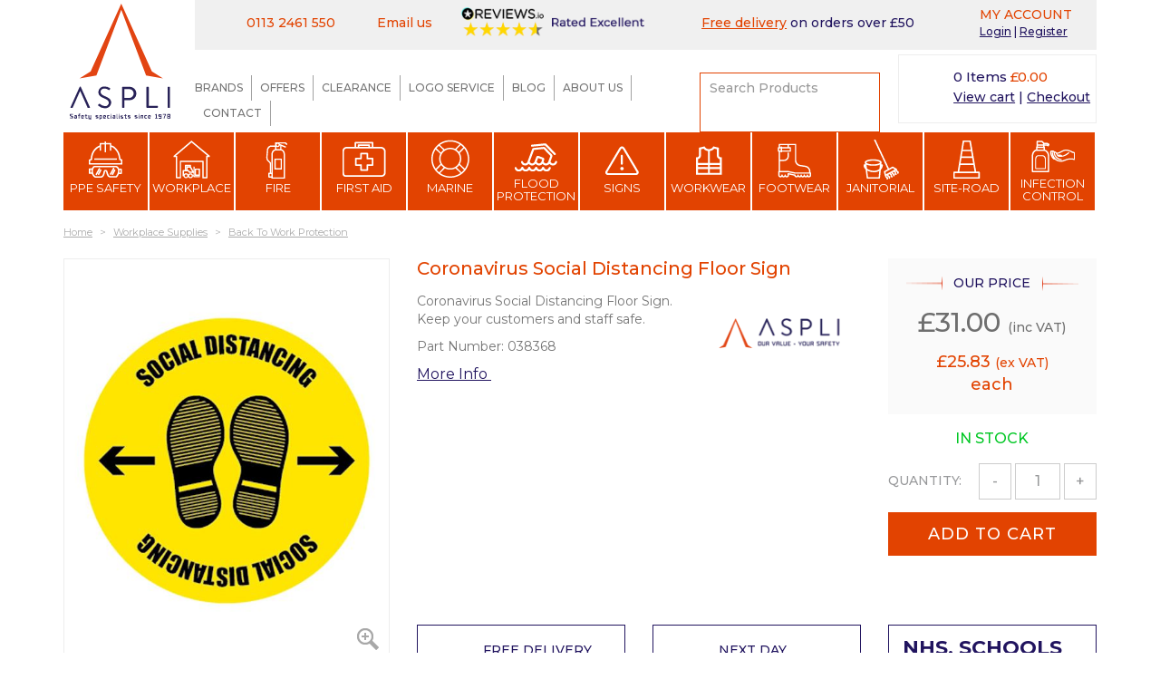

--- FILE ---
content_type: text/html; charset=utf-8
request_url: https://www.aspli.com/6125/coronavirus-social-distancing-floor-sign/
body_size: 30241
content:
<!DOCTYPE html>

<html class="no-js" lang="">
<head>

    <script>
        window.dataLayer = window.dataLayer || [];

        function gtag() {
            dataLayer.push(arguments);
        }

        gtag("consent",
            "default",
            {
                ad_storage: "denied",
                ad_user_data: "denied",
                ad_personalization: "denied",
                analytics_storage: "denied",
                functionality_storage: "denied",
                personalization_storage: "denied",
                security_storage: "granted",
                wait_for_update: 2000
            });
        gtag("set", "ads_data_redaction", true);
        gtag("set", "url_passthrough", true);
    </script>

    <!-- Google tag (gtag.js) -->
    <script async src="https://www.googletagmanager.com/gtag/js?id=G-HP6XB9H1LW"></script>
    <script>
        window.dataLayer = window.dataLayer || [];
        function gtag() { dataLayer.push(arguments); }
        gtag('js', new Date());
        //GA4
        gtag('config', 'G-HP6XB9H1LW');
        //analytics
        gtag('create', 'UA-1281850-1');
        //adwords
        gtag('config', 'AW-1070419359');
    </script>

    <!-- Start ProfitMetrics - Script -->
    <script>
        window.profitMetrics = {
            pid: '081704D60821E9E2',
            emailInputSelector: '.email-address-css',
            cookieStatisticsConsent: true,
            cookieMarketingConsent: true
        }
    </script>
    <!-- End ProfitMetrics - Script -->



    <!-- Event snippet for product detail -->
    <script>
        gtag('event', 'view_item', {
            "value": 25.83,
            "currency": "GBP",
            "items": [
                {
                    "index": 0,
                    "item_id": "6125",
                    "item_name": "Coronavirus Social Distancing Floor Sign",
                    "item_brand": "Aspli Value",
                    "item_category": "Back To Work Protection",
                    "quantity": 1,
                    "price": '25.83'
                }
            ]
        });
    </script>

    <link rel="stylesheet" href="https://cdn.jsdelivr.net/npm/swiper@12/swiper-bundle.min.css" />
    <style>

        .swiper {
            width: 100%;
            height: 100%;
        }

        .swiper-slide {
            text-align: center;
            font-size: 18px;
            background: #444;
            display: flex;
            justify-content: center;
            align-items: center;
        }

            .swiper-slide img {
                display: block;
                width: 100%;
                height: 100%;
                object-fit: cover;
            }

        .swiper {
            width: 100%;
            height: 300px;
            margin-left: auto;
            margin-right: auto;
        }

        .swiper-slide {
            background-size: cover;
            background-position: center;
        }

        .mySwiper2 {
            height: 80%;
            width: 100%;
        }

        .mySwiper {
            height: 20%;
            box-sizing: border-box;
            padding: 10px 0;
        }

            .mySwiper .swiper-slide {
                width: 25%;
                height: 100%;
                opacity: 0.4;
            }

            .mySwiper .swiper-slide-thumb-active {
                opacity: 1;
            }

        .swiper-slide img {
            display: block;
            width: 100%;
            height: 100%;
            object-fit: cover;
        }
    </style>

    <link rel="canonical" href="https://www.aspli.com/6125/coronavirus-social-distancing-floor-sign/" />

    <script src="https://cdn1.profitmetrics.io/081704D60821E9E2/bundle.js" defer></script>

    <!-- Start cookieyes banner -->
    <script id="cookieyes" type="text/javascript" src="https://cdn-cookieyes.com/client_data/208d4a87ecd814e7a5bd6075/script.js"></script>
    <!-- End cookieyes banner -->

    <script>
        function initializeUET() {
            (function (w, d, t, r, u) { var f, n, i; w[u] = w[u] || [], f = function () { var o = { ti: "26168529" }; o.q = w[u], w[u] = new UET(o), w[u].push("pageLoad") }, n = d.createElement(t), n.src = r, n.async = 1, n.onload = n.onreadystatechange = function () { var s = this.readyState; s && s !== "loaded" && s !== "complete" || (f(), n.onload = n.onreadystatechange = null) }, i = d.getElementsByTagName(t)[0], i.parentNode.insertBefore(n, i) })(window, document, "script", "//bat.bing.com/bat.js", "uetq");
        }
        document.addEventListener('cookieyes_banner_load', (eventData) => {
            const data = eventData.detail;
            if (data.categories.advertisement) initializeUET();
            else document.addEventListener('cookieyes_consent_update', handleConsentUpdate);
        });
        function handleConsentUpdate(eventData) {
            const data = eventData.detail;
            if (data.accepted.includes("advertisement")) initializeUET();
        }
    </script>

    <script type="text/javascript">
        (function (c, l, a, r, i, t, y) {
            c[a] = c[a] || function () { (c[a].q = c[a].q || []).push(arguments) };
            t = l.createElement(r); t.async = 1; t.src = "https://www.clarity.ms/tag/" + i;
            y = l.getElementsByTagName(r)[0]; y.parentNode.insertBefore(t, y);
        })(window, document, "clarity", "script", "ud8rrxjm74");
    </script>

    <meta charset="utf-8">
    <!--[if IE]><meta http-equiv="X-UA-Compatible" content="IE=edge"><![endif]-->
    <meta name="viewport" content="width=device-width,minimum-scale=1,initial-scale=1,maximum-scale=1,user-scalable=0">

    <title>Coronavirus Social Distancing Floor Sign | From Aspli Safety</title>
    <meta name="description" content="Coronavirus Social Distancing Floor Sign. Buy now" />

    <!-- Favicon -->
    <link rel="icon" type="image/png" href="/_assets/img/favicon.png" />

    <link href="https://ajax.googleapis.com" rel="preconnect" crossorigin>
    <link href="https://fonts.googleapis.com" rel="preconnect" crossorigin>
    <link href="https://d1azc1qln24ryf.cloudfront.net" rel="preconnect" crossorigin>
    <link href="https://www.googleadservices.com" rel="preconnect" crossorigin>

    <style>
        @media (max-width: 991px) {
            .awemenu-nav .awemenu-container {
                height: 0;
                border-bottom: none;
            }
        }

        .awemenu-mobile-outleft .awemenu, .awemenu-mobile-outright .awemenu {
            top: 0;
            bottom: 0;
            left: 0;
            overflow-y: auto;
            overflow-x: hidden;
            transition: all .3s ease;
            transform: translateX(-100%);
        }
    </style>

    <link href="https://fonts.googleapis.com/css2?family=Montserrat:wght@100;400;500;700&display=swap" rel="preload" as="style" />
    <link href="https://fonts.googleapis.com/css2?family=Montserrat:wght@100;400;500;700&display=swap" rel="stylesheet" type="text/css" />
    <link href="https://maxcdn.bootstrapcdn.com/bootstrap/3.0.3/css/bootstrap.min.css" rel="preload" as="style" />
    <link href="https://maxcdn.bootstrapcdn.com/bootstrap/3.0.3/css/bootstrap.min.css" rel="stylesheet" type="text/css" />
    <link href="https://kit.fontawesome.com/d50fa36e70.css" rel="stylesheet" crossorigin="anonymous">
    <link href="//cdn.jsdelivr.net/npm/slick-carousel@1.8.1/slick/slick.css" rel="stylesheet" type="text/css" />
    <link href="//cdn.jsdelivr.net/npm/slick-carousel@1.8.1/slick/slick-theme.css" rel="stylesheet" type="text/css" />
    <link href="/bundles/css" rel="preload" as="style" type="text/css" />
    <link href="/bundles/css" rel="stylesheet" type="text/css" />
    <script type="text/javascript" src="https://ajax.googleapis.com/ajax/libs/jquery/1.12.4/jquery.min.js"></script>

    <script type="text/javascript" src="https://maxcdn.bootstrapcdn.com/bootstrap/3.3.4/js/bootstrap.min.js"></script>



    <script src="https://www.paypal.com/sdk/js?client-id=AbkbhdK-O2zJHAfaGEslZYF7OyD2zURbqwt03XT2_M2jXQcngz0KtiGra7efE4ZGlDvLt4j07Ytng0_F&currency=GBP&components=messages"
            data-namespace="PayPalSDK">
    </script>

</head>
<body>

    <!--Donut#[base64]#--><!--EndDonut-->

    <div id="loading-spinner-bg">
        <div id="loading-spinner">
            <i class="fa fa-circle-o-notch fa-spin"></i>
        </div>
    </div>

    <div id="wrapper" class="main-wrapper ">
        <header id="header" class="awe-menubar-header">
            
<div class="container">

    <div class="row header-top">

        <div class="header-logo">
            <a href="/" title="Aspli Safety Home"><img src="/_assets/img/aspli-safety.svg" alt="Aspli Safety" class="lazyload"/></a>
        </div>

        <div class="header-content">

            <div class="col-md-12 header-strap-wrapper">

                <div class="row">

                    <div class="col-lg-3 col-md-5 header-contact hidden-sm hidden-xs">
                        <ul>
                            <li>
                                <span class="fa-stack">
                                    <i class="fa fa-circle-thin fa-stack-2x"></i>
                                    <i class="fa fa-phone fa-stack-1x"></i>
                                </span> <a href="tel:+441132461550">0113 2461 550</a>
                            </li>
                            <li>
                                <span class="fa-stack">
                                    <i class="fa fa-circle-thin fa-stack-2x"></i>
                                    <i class="fa fa-envelope fa-stack-1x"></i>
                                </span> <a href="mailto:sales@aspli.com">Email us</a>
                            </li>
                        </ul>
                    </div>
                        <div class="col-lg-3 hidden-md hidden-sm hidden-xs text-center">
                            <a href="https://www.reviews.io/company-reviews/store/www.aspli.com" target="_blank"><img src="/_assets/img/reviews1.png" alt="5 Star Reviews" class="lazyload" style="margin-top:8px;"/></a>
                            <div class="reviews-io-rating-bar-widget" style="display: none;"
                                 widget-id="FMXgs5ZlwSHLJc3e"
                                 data-store-name="www.aspli.com"
                                 lang="en"></div>
                            <script src='//widget.reviews.io/modern-widgets/rating-bar.js'></script>
                        </div>
                    <div class="col-lg-4 col-md-4 header-strap hidden-sm hidden-xs">
<p><a href="/delivery/">Free delivery</a> on orders over &pound;50</p>
                    </div>
                    <div class="col-lg-2 col-md-3 col-xs-12 header-account">
                        <div class="icon">
                            <a href="/members/"><i class="fa fa-user-circle-o"></i></a>
                        </div>
                        <div class="details">
                            <p>
                                <span>My Account</span>
                            </p>
                                
                                <p>
                                    <a href="/sign-in/">Login</a> | <a href="/sign-in/">Register</a>
                                </p>
                        </div>
                    </div>
                </div>
            </div>

            <div class="top-wrapper">
                <nav class="awemenu-nav" data-responsive-width="991">
                    <div class="awemenu-container">
                        <ul class="awemenu">
                                <li class="awemenu-item hidden-lg hidden-md">
                                    <a href="javascript:void(0)" class="awemenu-sub">PPE Personal Protection</a>
                                    <ul class="awemenu-submenu awemenu-megamenu">
                                        <li class="awemenu-megamenu-item">
                                            <div class="container-fluid">
                                                <div class="awemenu-megamenu-wrapper">
                                                    <ul>
                                                            <li class="sub-parent">
                                                                    <a href="/ppe-personal-protective-safety-equipment/ear-and-hearing-protection/" class="awemenu-sub-sub">
                                                                        Ear and Hearing Protection <i class="awemenu-sub-arrow fa fa-angle-down closed"></i>
                                                                    </a>
                                                                    <ul class="sub-sub-menu">
                                                                            <li>
                                                                                <a href="/ppe-personal-protective-safety-equipment/ear-and-hearing-protection/ear-defenders-ear-muffs/">Ear Defenders - Ear Muffs</a>
                                                                            </li>
                                                                            <li>
                                                                                <a href="/ppe-personal-protective-safety-equipment/ear-and-hearing-protection/ear-plugs-disposable-reusable/">Ear Plugs Disposable &amp; Reusable</a>
                                                                            </li>
                                                                        <li>
                                                                            <a href="/ppe-personal-protective-safety-equipment/ear-and-hearing-protection/">View All</a>
                                                                        </li>
                                                                    </ul>
                                                            </li>
                                                            <li class="sub-parent">
                                                                    <a href="/ppe-personal-protective-safety-equipment/eye-protection/" class="awemenu-sub-sub">
                                                                        Eye Protection <i class="awemenu-sub-arrow fa fa-angle-down closed"></i>
                                                                    </a>
                                                                    <ul class="sub-sub-menu">
                                                                            <li>
                                                                                <a href="/ppe-personal-protective-safety-equipment/eye-protection/eye-face-shields/">Eye / Face Shields</a>
                                                                            </li>
                                                                            <li>
                                                                                <a href="/ppe-personal-protective-safety-equipment/eye-protection/safety-glasses/">Safety Glasses</a>
                                                                            </li>
                                                                            <li>
                                                                                <a href="/ppe-personal-protective-safety-equipment/eye-protection/safety-goggles/">Safety Goggles</a>
                                                                            </li>
                                                                            <li>
                                                                                <a href="/ppe-personal-protective-safety-equipment/eye-protection/prescription-safety-eyewear/">Prescription Safety Eyewear</a>
                                                                            </li>
                                                                        <li>
                                                                            <a href="/ppe-personal-protective-safety-equipment/eye-protection/">View All</a>
                                                                        </li>
                                                                    </ul>
                                                            </li>
                                                            <li class="sub-parent">
                                                                    <a href="/ppe-personal-protective-safety-equipment/head-protection/" class="awemenu-sub-sub">
                                                                        Head Protection <i class="awemenu-sub-arrow fa fa-angle-down closed"></i>
                                                                    </a>
                                                                    <ul class="sub-sub-menu">
                                                                            <li>
                                                                                <a href="/ppe-personal-protective-safety-equipment/head-protection/hard-hats-safety-helmets/">Hard Hats - Safety Helmets</a>
                                                                            </li>
                                                                            <li>
                                                                                <a href="/ppe-personal-protective-safety-equipment/head-protection/bump-caps/">Bump Caps</a>
                                                                            </li>
                                                                            <li>
                                                                                <a href="/ppe-personal-protective-safety-equipment/head-protection/hard-hat-accesories/">Hard Hat Accesories</a>
                                                                            </li>
                                                                            <li>
                                                                                <a href="/ppe-personal-protective-safety-equipment/head-protection/strimming-sets/">Strimming Sets</a>
                                                                            </li>
                                                                        <li>
                                                                            <a href="/ppe-personal-protective-safety-equipment/head-protection/">View All</a>
                                                                        </li>
                                                                    </ul>
                                                            </li>
                                                            <li class="sub-parent">
                                                                    <a href="/ppe-personal-protective-safety-equipment/fall-arrest-safety-harnesses/" class="awemenu-sub-sub">
                                                                        Fall Arrest - Safety Harnesses <i class="awemenu-sub-arrow fa fa-angle-down closed"></i>
                                                                    </a>
                                                                    <ul class="sub-sub-menu">
                                                                            <li>
                                                                                <a href="/ppe-personal-protective-safety-equipment/fall-arrest-safety-harnesses/safety-harnesses/">Safety Harnesses</a>
                                                                            </li>
                                                                            <li>
                                                                                <a href="/ppe-personal-protective-safety-equipment/fall-arrest-safety-harnesses/lanyards-and-restraint-lanyards/">Lanyards and Restraint Lanyards</a>
                                                                            </li>
                                                                            <li>
                                                                                <a href="/ppe-personal-protective-safety-equipment/fall-arrest-safety-harnesses/fall-arrest-systems-blocks/">Fall Arrest Systems - Blocks</a>
                                                                            </li>
                                                                            <li>
                                                                                <a href="/ppe-personal-protective-safety-equipment/fall-arrest-safety-harnesses/anchorage-devices-and-accessories/">Anchorage devices and accessories</a>
                                                                            </li>
                                                                            <li>
                                                                                <a href="/ppe-personal-protective-safety-equipment/fall-arrest-safety-harnesses/rescue-tripods-and-winches/">Rescue Tripods and winches</a>
                                                                            </li>
                                                                            <li>
                                                                                <a href="/ppe-personal-protective-safety-equipment/fall-arrest-safety-harnesses/harness-inspection-record-system/">Harness Inspection record system</a>
                                                                            </li>
                                                                        <li>
                                                                            <a href="/ppe-personal-protective-safety-equipment/fall-arrest-safety-harnesses/">View All</a>
                                                                        </li>
                                                                    </ul>
                                                            </li>
                                                            <li class="sub-parent">
                                                                    <a href="/ppe-personal-protective-safety-equipment/gloves-protective-disposable/" class="awemenu-sub-sub">
                                                                        Gloves Protective &amp; Disposable <i class="awemenu-sub-arrow fa fa-angle-down closed"></i>
                                                                    </a>
                                                                    <ul class="sub-sub-menu">
                                                                            <li>
                                                                                <a href="/ppe-personal-protective-safety-equipment/gloves-protective-disposable/chemical-protection/">Chemical Protection</a>
                                                                            </li>
                                                                            <li>
                                                                                <a href="/ppe-personal-protective-safety-equipment/gloves-protective-disposable/cut-and-needle-resistant-gloves/">Cut and needle resistant gloves</a>
                                                                            </li>
                                                                            <li>
                                                                                <a href="/ppe-personal-protective-safety-equipment/gloves-protective-disposable/disposable-gloves/">Disposable Gloves</a>
                                                                            </li>
                                                                            <li>
                                                                                <a href="/ppe-personal-protective-safety-equipment/gloves-protective-disposable/general-handling-builders-gloves/">General handling - builders gloves</a>
                                                                            </li>
                                                                            <li>
                                                                                <a href="/ppe-personal-protective-safety-equipment/gloves-protective-disposable/thermal-freezer-gloves/">Thermal &amp; Freezer gloves</a>
                                                                            </li>
                                                                            <li>
                                                                                <a href="/ppe-personal-protective-safety-equipment/gloves-protective-disposable/welding-gloves/">Welding gloves</a>
                                                                            </li>
                                                                            <li>
                                                                                <a href="/ppe-personal-protective-safety-equipment/gloves-protective-disposable/anti-vibe-impact-extrication/">Anti-vibe - Impact - Extrication </a>
                                                                            </li>
                                                                        <li>
                                                                            <a href="/ppe-personal-protective-safety-equipment/gloves-protective-disposable/">View All</a>
                                                                        </li>
                                                                    </ul>
                                                            </li>
                                                            <li class="sub-parent">
                                                                    <a href="/ppe-personal-protective-safety-equipment/respiratory-protection/" class="awemenu-sub-sub">
                                                                        Respiratory Protection <i class="awemenu-sub-arrow fa fa-angle-down closed"></i>
                                                                    </a>
                                                                    <ul class="sub-sub-menu">
                                                                            <li>
                                                                                <a href="/ppe-personal-protective-safety-equipment/respiratory-protection/dust-masks-ffp1-ffp2-ffp3/">Dust Masks - FFP1, FFP2, FFP3</a>
                                                                            </li>
                                                                            <li>
                                                                                <a href="/ppe-personal-protective-safety-equipment/respiratory-protection/gas-masks-respirators/">Gas Masks &amp; Respirators</a>
                                                                            </li>
                                                                            <li>
                                                                                <a href="/ppe-personal-protective-safety-equipment/respiratory-protection/powered-air-purifying-respirators-papr/">Powered Air Purifying Respirators (PAPR)</a>
                                                                            </li>
                                                                        <li>
                                                                            <a href="/ppe-personal-protective-safety-equipment/respiratory-protection/">View All</a>
                                                                        </li>
                                                                    </ul>
                                                            </li>
                                                            <li class="sub-parent">
                                                                    <a href="/ppe-personal-protective-safety-equipment/ppe-safety-kit-bags/">PPE Safety Kit Bags</a>
                                                            </li>
                                                            <li class="sub-parent">
                                                                    <a href="/ppe-personal-protective-safety-equipment/body-protection-and-sleeves/">Body Protection and Sleeves</a>
                                                            </li>
                                                            <li class="sub-parent">
                                                                    <a href="/ppe-personal-protective-safety-equipment/chainsaw-protection/">ChainSaw Protection</a>
                                                            </li>
                                                            <li class="sub-parent">
                                                                    <a href="/ppe-personal-protective-safety-equipment/hand-hygiene-hand-care/">Hand Hygiene - Hand Care</a>
                                                            </li>
                                                        <li class="sub-parent">
                                                            <a href="/ppe-personal-protective-safety-equipment/">View All</a>
                                                        </li>
                                                    </ul>
                                                </div>
                                            </div>
                                        </li>
                                    </ul>
                                </li>
                                <li class="awemenu-item hidden-lg hidden-md">
                                    <a href="javascript:void(0)" class="awemenu-sub">Workplace Supplies</a>
                                    <ul class="awemenu-submenu awemenu-megamenu">
                                        <li class="awemenu-megamenu-item">
                                            <div class="container-fluid">
                                                <div class="awemenu-megamenu-wrapper">
                                                    <ul>
                                                            <li class="sub-parent">
                                                                    <a href="/workplace-supplies/air-horns-megaphones/">Air Horns - Megaphones</a>
                                                            </li>
                                                            <li class="sub-parent">
                                                                    <a href="/workplace-supplies/air-monitoring-air-sterilisation/">Air Monitoring &amp; Air Sterilisation</a>
                                                            </li>
                                                            <li class="sub-parent">
                                                                    <a href="/workplace-supplies/ashtrays-grit-bins-scoops/">Ashtrays - Grit Bins - Scoops</a>
                                                            </li>
                                                            <li class="sub-parent">
                                                                    <a href="/workplace-supplies/back-to-work-protection/">Back To Work Protection</a>
                                                            </li>
                                                            <li class="sub-parent">
                                                                    <a href="/workplace-supplies/barriers-and-fencing/">Barriers and Fencing</a>
                                                            </li>
                                                            <li class="sub-parent">
                                                                    <a href="/workplace-supplies/waste-bins-bags-and-trugs/">Waste Bins - Bags and Trugs</a>
                                                            </li>
                                                            <li class="sub-parent">
                                                                    <a href="/workplace-supplies/brushes-brooms-mops/">Brushes - Brooms - Mops</a>
                                                            </li>
                                                            <li class="sub-parent">
                                                                    <a href="/workplace-supplies/edge-column-cable-protectors/">Edge - Column - Cable Protectors</a>
                                                            </li>
                                                            <li class="sub-parent">
                                                                    <a href="/workplace-supplies/hand-disinfectant-cleaners/" class="awemenu-sub-sub">
                                                                        Hand Disinfectant - Cleaners <i class="awemenu-sub-arrow fa fa-angle-down closed"></i>
                                                                    </a>
                                                                    <ul class="sub-sub-menu">
                                                                            <li>
                                                                                <a href="/workplace-supplies/hand-disinfectant-cleaners/hand-cleansers-barrier-cream/">Hand Cleansers - Barrier Cream</a>
                                                                            </li>
                                                                            <li>
                                                                                <a href="/workplace-supplies/hand-disinfectant-cleaners/spirigel-alcohol-hand-gel/">Spirigel Alcohol Hand Gel</a>
                                                                            </li>
                                                                        <li>
                                                                            <a href="/workplace-supplies/hand-disinfectant-cleaners/">View All</a>
                                                                        </li>
                                                                    </ul>
                                                            </li>
                                                            <li class="sub-parent">
                                                                    <a href="/workplace-supplies/ladders-steps-platforms/">Ladders - Steps - Platforms</a>
                                                            </li>
                                                            <li class="sub-parent">
                                                                    <a href="/workplace-supplies/line-marker-spray-paint/">Line Marker - Spray Paint</a>
                                                            </li>
                                                            <li class="sub-parent">
                                                                    <a href="/workplace-supplies/lockers-cabinets/" class="awemenu-sub-sub">
                                                                        Lockers &amp; Cabinets <i class="awemenu-sub-arrow fa fa-angle-down closed"></i>
                                                                    </a>
                                                                    <ul class="sub-sub-menu">
                                                                            <li>
                                                                                <a href="/workplace-supplies/lockers-cabinets/hazardous-storage-cabinets/">Hazardous Storage Cabinets</a>
                                                                            </li>
                                                                            <li>
                                                                                <a href="/workplace-supplies/lockers-cabinets/lockers-cabinets/">Lockers - Cabinets</a>
                                                                            </li>
                                                                        <li>
                                                                            <a href="/workplace-supplies/lockers-cabinets/">View All</a>
                                                                        </li>
                                                                    </ul>
                                                            </li>
                                                            <li class="sub-parent">
                                                                    <a href="/workplace-supplies/road-cones-traffic-cones/">Road Cones - Traffic Cones</a>
                                                            </li>
                                                            <li class="sub-parent">
                                                                    <a href="/workplace-supplies/ropes-lashings-straps/" class="awemenu-sub-sub">
                                                                        Ropes - Lashings - Straps <i class="awemenu-sub-arrow fa fa-angle-down closed"></i>
                                                                    </a>
                                                                    <ul class="sub-sub-menu">
                                                                            <li>
                                                                                <a href="/workplace-supplies/ropes-lashings-straps/ratchet-straps-tie-downs/">Ratchet Straps &amp; Tie Downs</a>
                                                                            </li>
                                                                            <li>
                                                                                <a href="/workplace-supplies/ropes-lashings-straps/rope-cordage-twine/">Rope, Cordage &amp; Twine</a>
                                                                            </li>
                                                                            <li>
                                                                                <a href="/workplace-supplies/ropes-lashings-straps/lifting-slings/">Lifting Slings</a>
                                                                            </li>
                                                                        <li>
                                                                            <a href="/workplace-supplies/ropes-lashings-straps/">View All</a>
                                                                        </li>
                                                                    </ul>
                                                            </li>
                                                            <li class="sub-parent">
                                                                    <a href="/workplace-supplies/security-supplies-padlocks/">Security Supplies - Padlocks</a>
                                                            </li>
                                                            <li class="sub-parent">
                                                                    <a href="/workplace-supplies/spill-response-products/" class="awemenu-sub-sub">
                                                                        Spill Response Products <i class="awemenu-sub-arrow fa fa-angle-down closed"></i>
                                                                    </a>
                                                                    <ul class="sub-sub-menu">
                                                                            <li>
                                                                                <a href="/workplace-supplies/spill-response-products/spill-kits/">Spill Kits</a>
                                                                            </li>
                                                                            <li>
                                                                                <a href="/workplace-supplies/spill-response-products/absorbents-granules-pads-booms-socks/">Absorbents, Granules, Pads, Booms, Socks.</a>
                                                                            </li>
                                                                            <li>
                                                                                <a href="/workplace-supplies/spill-response-products/spill-containment/">Spill Containment</a>
                                                                            </li>
                                                                            <li>
                                                                                <a href="/workplace-supplies/spill-response-products/adr-kits-and-supplies/">ADR Kits and Supplies</a>
                                                                            </li>
                                                                        <li>
                                                                            <a href="/workplace-supplies/spill-response-products/">View All</a>
                                                                        </li>
                                                                    </ul>
                                                            </li>
                                                            <li class="sub-parent">
                                                                    <a href="/workplace-supplies/tapes/" class="awemenu-sub-sub">
                                                                        Tapes  <i class="awemenu-sub-arrow fa fa-angle-down closed"></i>
                                                                    </a>
                                                                    <ul class="sub-sub-menu">
                                                                            <li>
                                                                                <a href="/workplace-supplies/tapes/anti-slip-tape/">Anti-Slip Tape</a>
                                                                            </li>
                                                                            <li>
                                                                                <a href="/workplace-supplies/tapes/general-tapes/">General Tapes</a>
                                                                            </li>
                                                                            <li>
                                                                                <a href="/workplace-supplies/tapes/hazard-barrier-tapes/">Hazard - Barrier Tapes</a>
                                                                            </li>
                                                                        <li>
                                                                            <a href="/workplace-supplies/tapes/">View All</a>
                                                                        </li>
                                                                    </ul>
                                                            </li>
                                                            <li class="sub-parent">
                                                                    <a href="/workplace-supplies/tarpaulins-dust-sheets-mats/">Tarpaulins - Dust Sheets - Mats</a>
                                                            </li>
                                                            <li class="sub-parent">
                                                                    <a href="/workplace-supplies/torches-beacons-lamps/" class="awemenu-sub-sub">
                                                                        Torches - Beacons - Lamps <i class="awemenu-sub-arrow fa fa-angle-down closed"></i>
                                                                    </a>
                                                                    <ul class="sub-sub-menu">
                                                                            <li>
                                                                                <a href="/workplace-supplies/torches-beacons-lamps/headlamps-head-torches/"> Headlamps - Head Torches</a>
                                                                            </li>
                                                                            <li>
                                                                                <a href="/workplace-supplies/torches-beacons-lamps/torches-and-lanterns/">Torches and Lanterns</a>
                                                                            </li>
                                                                            <li>
                                                                                <a href="/workplace-supplies/torches-beacons-lamps/safety-torches-atex-approved/">Safety Torches Atex approved.</a>
                                                                            </li>
                                                                            <li>
                                                                                <a href="/workplace-supplies/torches-beacons-lamps/road-and-vehicle-lamps-and-lights/">Road &amp; Vehicle Lamps and Lights</a>
                                                                            </li>
                                                                            <li>
                                                                                <a href="/workplace-supplies/torches-beacons-lamps/batteries-industrial/">Batteries Industrial</a>
                                                                            </li>
                                                                        <li>
                                                                            <a href="/workplace-supplies/torches-beacons-lamps/">View All</a>
                                                                        </li>
                                                                    </ul>
                                                            </li>
                                                        <li class="sub-parent">
                                                            <a href="/workplace-supplies/">View All</a>
                                                        </li>
                                                    </ul>
                                                </div>
                                            </div>
                                        </li>
                                    </ul>
                                </li>
                                <li class="awemenu-item hidden-lg hidden-md">
                                    <a href="javascript:void(0)" class="awemenu-sub">Fire Safety Equipment</a>
                                    <ul class="awemenu-submenu awemenu-megamenu">
                                        <li class="awemenu-megamenu-item">
                                            <div class="container-fluid">
                                                <div class="awemenu-megamenu-wrapper">
                                                    <ul>
                                                            <li class="sub-parent">
                                                                    <a href="/fire-safety-equipment/fire-extinguishers/" class="awemenu-sub-sub">
                                                                        Fire Extinguishers <i class="awemenu-sub-arrow fa fa-angle-down closed"></i>
                                                                    </a>
                                                                    <ul class="sub-sub-menu">
                                                                            <li>
                                                                                <a href="/fire-safety-equipment/fire-extinguishers/carbon-dioxide-extinguishers/">Carbon Dioxide Extinguishers</a>
                                                                            </li>
                                                                            <li>
                                                                                <a href="/fire-safety-equipment/fire-extinguishers/dry-powder-extinguishers/">Dry Powder Extinguishers</a>
                                                                            </li>
                                                                            <li>
                                                                                <a href="/fire-safety-equipment/fire-extinguishers/foam-wet-chemical-extinguishers/">Foam - Wet Chemical Extinguishers</a>
                                                                            </li>
                                                                            <li>
                                                                                <a href="/fire-safety-equipment/fire-extinguishers/water-extinguishers/">Water Extinguishers</a>
                                                                            </li>
                                                                            <li>
                                                                                <a href="/fire-safety-equipment/fire-extinguishers/lithium-ion-extinguishers/">Lithium-Ion Extinguishers</a>
                                                                            </li>
                                                                        <li>
                                                                            <a href="/fire-safety-equipment/fire-extinguishers/">View All</a>
                                                                        </li>
                                                                    </ul>
                                                            </li>
                                                            <li class="sub-parent">
                                                                    <a href="/fire-safety-equipment/fire-cabinets-boxes-stands/">Fire Cabinets - Boxes - Stands</a>
                                                            </li>
                                                            <li class="sub-parent">
                                                                    <a href="/fire-safety-equipment/fire-hoses-and-hose-reels/">Fire Hoses and Hose Reels</a>
                                                            </li>
                                                            <li class="sub-parent">
                                                                    <a href="/fire-safety-equipment/fire-alarms-bells/">Fire Alarms - Bells</a>
                                                            </li>
                                                            <li class="sub-parent">
                                                                    <a href="/fire-safety-equipment/fire-blankets/">Fire Blankets</a>
                                                            </li>
                                                            <li class="sub-parent">
                                                                    <a href="/fire-safety-equipment/fire-accessories/">Fire Accessories</a>
                                                            </li>
                                                            <li class="sub-parent">
                                                                    <a href="/fire-safety-equipment/smoke-alarms-co-detectors/">Smoke  Alarms - CO Detectors</a>
                                                            </li>
                                                            <li class="sub-parent">
                                                                    <a href="/fire-safety-equipment/lithium-ion-battery-fire-protection/">Lithium-ion Battery Fire Protection</a>
                                                            </li>
                                                        <li class="sub-parent">
                                                            <a href="/fire-safety-equipment/">View All</a>
                                                        </li>
                                                    </ul>
                                                </div>
                                            </div>
                                        </li>
                                    </ul>
                                </li>
                                <li class="awemenu-item hidden-lg hidden-md">
                                    <a href="javascript:void(0)" class="awemenu-sub">First Aid Supplies</a>
                                    <ul class="awemenu-submenu awemenu-megamenu">
                                        <li class="awemenu-megamenu-item">
                                            <div class="container-fluid">
                                                <div class="awemenu-megamenu-wrapper">
                                                    <ul>
                                                            <li class="sub-parent">
                                                                    <a href="/first-aid-supplies/accident-report-books/">Accident Report Books</a>
                                                            </li>
                                                            <li class="sub-parent">
                                                                    <a href="/first-aid-supplies/bandages-dressings/">Bandages - Dressings</a>
                                                            </li>
                                                            <li class="sub-parent">
                                                                    <a href="/first-aid-supplies/burn-kits-burn-aid-supplies/">Burn Kits - Burn Aid Supplies</a>
                                                            </li>
                                                            <li class="sub-parent">
                                                                    <a href="/first-aid-supplies/eye-wash-kits-bottles-showers/">Eye Wash Kits - Bottles - Showers</a>
                                                            </li>
                                                            <li class="sub-parent">
                                                                    <a href="/first-aid-supplies/first-aid-kits-cabinets/">First Aid Kits - Cabinets</a>
                                                            </li>
                                                            <li class="sub-parent">
                                                                    <a href="/first-aid-supplies/bsi-workplace-first-aid-kits/">BSI Workplace First Aid Kits </a>
                                                            </li>
                                                            <li class="sub-parent">
                                                                    <a href="/first-aid-supplies/first-aid-supplies/">First Aid Supplies</a>
                                                            </li>
                                                            <li class="sub-parent">
                                                                    <a href="/first-aid-supplies/plasters-fabric-waterproof-blue/">Plasters: - Fabric - Waterproof - Blue</a>
                                                            </li>
                                                            <li class="sub-parent">
                                                                    <a href="/first-aid-supplies/wall-charts-posters/">Wall Charts - Posters</a>
                                                            </li>
                                                            <li class="sub-parent">
                                                                    <a href="/first-aid-supplies/thermometers/">Thermometers</a>
                                                            </li>
                                                            <li class="sub-parent">
                                                                    <a href="/first-aid-supplies/stretchers-spine-boards-evacuation-chairs/">Stretchers - Spine Boards - Evacuation Chairs</a>
                                                            </li>
                                                        <li class="sub-parent">
                                                            <a href="/first-aid-supplies/">View All</a>
                                                        </li>
                                                    </ul>
                                                </div>
                                            </div>
                                        </li>
                                    </ul>
                                </li>
                                <li class="awemenu-item hidden-lg hidden-md">
                                    <a href="javascript:void(0)" class="awemenu-sub">Water Safety Equipment</a>
                                    <ul class="awemenu-submenu awemenu-megamenu">
                                        <li class="awemenu-megamenu-item">
                                            <div class="container-fluid">
                                                <div class="awemenu-megamenu-wrapper">
                                                    <ul>
                                                            <li class="sub-parent">
                                                                    <a href="/marine-safety-equipment/buoyancy-aids-flotation-suits/">Buoyancy Aids - Flotation Suits</a>
                                                            </li>
                                                            <li class="sub-parent">
                                                                    <a href="/marine-safety-equipment/dry-suits-commercial/">Dry Suits - Commercial</a>
                                                            </li>
                                                            <li class="sub-parent">
                                                                    <a href="/marine-safety-equipment/industrial-lifejackets-spares/" class="awemenu-sub-sub">
                                                                        Industrial Lifejackets &amp; Spares <i class="awemenu-sub-arrow fa fa-angle-down closed"></i>
                                                                    </a>
                                                                    <ul class="sub-sub-menu">
                                                                            <li>
                                                                                <a href="/marine-safety-equipment/industrial-lifejackets-spares/industrial-lifejackets/">Industrial Lifejackets</a>
                                                                            </li>
                                                                            <li>
                                                                                <a href="/marine-safety-equipment/industrial-lifejackets-spares/solas-med-lifejackets/">Solas MED Lifejackets</a>
                                                                            </li>
                                                                            <li>
                                                                                <a href="/marine-safety-equipment/industrial-lifejackets-spares/spares-and-accessories/">Spares and Accessories</a>
                                                                            </li>
                                                                        <li>
                                                                            <a href="/marine-safety-equipment/industrial-lifejackets-spares/">View All</a>
                                                                        </li>
                                                                    </ul>
                                                            </li>
                                                            <li class="sub-parent">
                                                                    <a href="/marine-safety-equipment/lifebuoys-lifebuoy-housings/" class="awemenu-sub-sub">
                                                                        Lifebuoys - Lifebuoy Housings <i class="awemenu-sub-arrow fa fa-angle-down closed"></i>
                                                                    </a>
                                                                    <ul class="sub-sub-menu">
                                                                            <li>
                                                                                <a href="/marine-safety-equipment/lifebuoys-lifebuoy-housings/lifebuoys-24-and-life-buoys-30/">Lifebuoys 24  and Life buoys 30 </a>
                                                                            </li>
                                                                            <li>
                                                                                <a href="/marine-safety-equipment/lifebuoys-lifebuoy-housings/lifebuoy-housings-24-inch/">Lifebuoy Housings - 24 inch</a>
                                                                            </li>
                                                                            <li>
                                                                                <a href="/marine-safety-equipment/lifebuoys-lifebuoy-housings/lifebuoy-housings-30-inch/">Lifebuoy Housings - 30 inch</a>
                                                                            </li>
                                                                            <li>
                                                                                <a href="/marine-safety-equipment/lifebuoys-lifebuoy-housings/lifebuoy-and-rescue-stations/">Lifebuoy and Rescue Stations</a>
                                                                            </li>
                                                                            <li>
                                                                                <a href="/marine-safety-equipment/lifebuoys-lifebuoy-housings/floating-rope-heaving-lines/">Floating Rope - Heaving Lines</a>
                                                                            </li>
                                                                            <li>
                                                                                <a href="/marine-safety-equipment/lifebuoys-lifebuoy-housings/lifebuoy-lights-accessories/">Lifebuoy Lights &amp; Accessories</a>
                                                                            </li>
                                                                            <li>
                                                                                <a href="/marine-safety-equipment/lifebuoys-lifebuoy-housings/lifebuoy-lifesaving-monitoring/">Lifebuoy - Lifesaving Monitoring</a>
                                                                            </li>
                                                                        <li>
                                                                            <a href="/marine-safety-equipment/lifebuoys-lifebuoy-housings/">View All</a>
                                                                        </li>
                                                                    </ul>
                                                            </li>
                                                            <li class="sub-parent">
                                                                    <a href="/marine-safety-equipment/mob-rescue-equipment-plbs/">MOB Rescue Equipment - PLB&#39;s</a>
                                                            </li>
                                                            <li class="sub-parent">
                                                                    <a href="/marine-safety-equipment/mooring-buoy-grab/">Mooring Buoy Grab</a>
                                                            </li>
                                                            <li class="sub-parent">
                                                                    <a href="/marine-safety-equipment/rescue-throw-lines-throw-bags/" class="awemenu-sub-sub">
                                                                        Rescue Throw Lines &amp; Throw Bags <i class="awemenu-sub-arrow fa fa-angle-down closed"></i>
                                                                    </a>
                                                                    <ul class="sub-sub-menu">
                                                                            <li>
                                                                                <a href="/marine-safety-equipment/rescue-throw-lines-throw-bags/throw-lines-throw-bags-and-containers/">Throw Lines - Throw Bags and Containers</a>
                                                                            </li>
                                                                            <li>
                                                                                <a href="/marine-safety-equipment/rescue-throw-lines-throw-bags/throw-line-stations-throwline-boards/">Throw Line Stations - Throwline Boards</a>
                                                                            </li>
                                                                        <li>
                                                                            <a href="/marine-safety-equipment/rescue-throw-lines-throw-bags/">View All</a>
                                                                        </li>
                                                                    </ul>
                                                            </li>
                                                            <li class="sub-parent">
                                                                    <a href="/marine-safety-equipment/lockable-rescue-stations/">Lockable Rescue Stations</a>
                                                            </li>
                                                            <li class="sub-parent">
                                                                    <a href="/marine-safety-equipment/rescue-poles-and-accessories/">Rescue Poles and Accessories</a>
                                                            </li>
                                                            <li class="sub-parent">
                                                                    <a href="/marine-safety-equipment/torpedo-rescue-buoys-tubes/">Torpedo Rescue Buoys - Tubes</a>
                                                            </li>
                                                            <li class="sub-parent">
                                                                    <a href="/marine-safety-equipment/water-level-depth-gauge-boards/">Water Level Depth Gauge Boards</a>
                                                            </li>
                                                            <li class="sub-parent">
                                                                    <a href="/marine-safety-equipment/wind-farm-safety-equipment/">Wind Farm Safety Equipment</a>
                                                            </li>
                                                            <li class="sub-parent">
                                                                    <a href="/marine-safety-equipment/rescue-boat-sups/">Rescue Boat &amp; SUP&#39;s</a>
                                                            </li>
                                                        <li class="sub-parent">
                                                            <a href="/marine-safety-equipment/">View All</a>
                                                        </li>
                                                    </ul>
                                                </div>
                                            </div>
                                        </li>
                                    </ul>
                                </li>
                                <li class="awemenu-item hidden-lg hidden-md">
                                    <a href="javascript:void(0)" class="awemenu-sub">Flood Protection</a>
                                    <ul class="awemenu-submenu awemenu-megamenu">
                                        <li class="awemenu-megamenu-item">
                                            <div class="container-fluid">
                                                <div class="awemenu-megamenu-wrapper">
                                                    <ul>
                                                            <li class="sub-parent">
                                                                    <a href="/flood-defence-and-prevention/flood-barriers/">Flood Barriers</a>
                                                            </li>
                                                            <li class="sub-parent">
                                                                    <a href="/flood-defence-and-prevention/floodsax-floodcubes-sandbags/">FloodSax - FloodCubes - Sandbags </a>
                                                            </li>
                                                            <li class="sub-parent">
                                                                    <a href="/flood-defence-and-prevention/flood-clean-up/">Flood Clean Up</a>
                                                            </li>
                                                            <li class="sub-parent">
                                                                    <a href="/flood-defence-and-prevention/flood-accessories-air-brick-covers/">Flood Accessories - Air Brick Covers</a>
                                                            </li>
                                                        <li class="sub-parent">
                                                            <a href="/flood-defence-and-prevention/">View All</a>
                                                        </li>
                                                    </ul>
                                                </div>
                                            </div>
                                        </li>
                                    </ul>
                                </li>
                                <li class="awemenu-item hidden-lg hidden-md">
                                    <a href="javascript:void(0)" class="awemenu-sub">Safety Signs - Posters</a>
                                    <ul class="awemenu-submenu awemenu-megamenu">
                                        <li class="awemenu-megamenu-item">
                                            <div class="container-fluid">
                                                <div class="awemenu-megamenu-wrapper">
                                                    <ul>
                                                            <li class="sub-parent">
                                                                    <a href="/safety-signs-and-posters/coshh-hazard-warning-symbols/">COSHH - Hazard Warning Symbols</a>
                                                            </li>
                                                            <li class="sub-parent">
                                                                    <a href="/safety-signs-and-posters/emergency-route-escape-signs/">Emergency Route - Escape Signs</a>
                                                            </li>
                                                            <li class="sub-parent">
                                                                    <a href="/safety-signs-and-posters/fire-signs/">Fire Signs</a>
                                                            </li>
                                                            <li class="sub-parent">
                                                                    <a href="/safety-signs-and-posters/floor-signs-and-a-boards/">Floor Signs and &#39;A&#39; Boards</a>
                                                            </li>
                                                            <li class="sub-parent">
                                                                    <a href="/safety-signs-and-posters/general-and-multi-purpose-signs/">General and Multi Purpose Signs</a>
                                                            </li>
                                                            <li class="sub-parent">
                                                                    <a href="/safety-signs-and-posters/good-to-go-inspection-system/">&#39;Good to Go&#39; Inspection system</a>
                                                            </li>
                                                            <li class="sub-parent">
                                                                    <a href="/safety-signs-and-posters/mandatory-signs-blue/">Mandatory Signs-Blue </a>
                                                            </li>
                                                            <li class="sub-parent">
                                                                    <a href="/safety-signs-and-posters/photo-luminescent-glow/">Photo-luminescent  (Glow)</a>
                                                            </li>
                                                            <li class="sub-parent">
                                                                    <a href="/safety-signs-and-posters/prohibition-signs-red/">Prohibition Signs Red</a>
                                                            </li>
                                                            <li class="sub-parent">
                                                                    <a href="/safety-signs-and-posters/road-traffic-signs-temporary/" class="awemenu-sub-sub">
                                                                        Road Traffic Signs - Temporary <i class="awemenu-sub-arrow fa fa-angle-down closed"></i>
                                                                    </a>
                                                                    <ul class="sub-sub-menu">
                                                                            <li>
                                                                                <a href="/safety-signs-and-posters/road-traffic-signs-temporary/metal-plate-and-frame-signs/">Metal Plate and Frame Signs</a>
                                                                            </li>
                                                                            <li>
                                                                                <a href="/safety-signs-and-posters/road-traffic-signs-temporary/plastic-road-signs/">Plastic Road Signs</a>
                                                                            </li>
                                                                            <li>
                                                                                <a href="/safety-signs-and-posters/road-traffic-signs-temporary/quickfit-sign-plates-and-frames/">Quickfit Sign Plates and Frames</a>
                                                                            </li>
                                                                            <li>
                                                                                <a href="/safety-signs-and-posters/road-traffic-signs-temporary/cone-mounted-signs/">Cone Mounted Signs</a>
                                                                            </li>
                                                                        <li>
                                                                            <a href="/safety-signs-and-posters/road-traffic-signs-temporary/">View All</a>
                                                                        </li>
                                                                    </ul>
                                                            </li>
                                                            <li class="sub-parent">
                                                                    <a href="/safety-signs-and-posters/infection-control-biosecurity-ppe-signs/">Infection Control - Biosecurity - PPE Signs</a>
                                                            </li>
                                                            <li class="sub-parent">
                                                                    <a href="/safety-signs-and-posters/wallcharts-posters-statutory/">Wallcharts - Posters - Statutory</a>
                                                            </li>
                                                            <li class="sub-parent">
                                                                    <a href="/safety-signs-and-posters/warning-signs-yellow/">Warning Signs (Yellow)</a>
                                                            </li>
                                                            <li class="sub-parent">
                                                                    <a href="/safety-signs-and-posters/depth-gauges-tidal-boards/">Depth Gauges &amp; Tidal Boards</a>
                                                            </li>
                                                        <li class="sub-parent">
                                                            <a href="/safety-signs-and-posters/">View All</a>
                                                        </li>
                                                    </ul>
                                                </div>
                                            </div>
                                        </li>
                                    </ul>
                                </li>
                                <li class="awemenu-item hidden-lg hidden-md">
                                    <a href="javascript:void(0)" class="awemenu-sub">Workwear &amp; Clothing</a>
                                    <ul class="awemenu-submenu awemenu-megamenu">
                                        <li class="awemenu-megamenu-item">
                                            <div class="container-fluid">
                                                <div class="awemenu-megamenu-wrapper">
                                                    <ul>
                                                            <li class="sub-parent">
                                                                    <a href="/workwear-safety-clothing/boiler-suits-overalls/">Boiler Suits - Overalls</a>
                                                            </li>
                                                            <li class="sub-parent">
                                                                    <a href="/workwear-safety-clothing/catering-wear-food-trade/">Catering Wear - Food Trade</a>
                                                            </li>
                                                            <li class="sub-parent">
                                                                    <a href="/workwear-safety-clothing/chemical-protection/">Chemical Protection</a>
                                                            </li>
                                                            <li class="sub-parent">
                                                                    <a href="/workwear-safety-clothing/disposable-clothing-paper-suits/">Disposable Clothing - Paper Suits</a>
                                                            </li>
                                                            <li class="sub-parent">
                                                                    <a href="/workwear-safety-clothing/flame-retardant-clothing/">Flame Retardant Clothing</a>
                                                            </li>
                                                            <li class="sub-parent">
                                                                    <a href="/workwear-safety-clothing/high-visibility-clothing/" class="awemenu-sub-sub">
                                                                        High Visibility Clothing <i class="awemenu-sub-arrow fa fa-angle-down closed"></i>
                                                                    </a>
                                                                    <ul class="sub-sub-menu">
                                                                            <li>
                                                                                <a href="/workwear-safety-clothing/high-visibility-clothing/anoraks-coats-fleeces-soft-shells/">Anoraks - Coats - Fleeces - Soft Shells</a>
                                                                            </li>
                                                                            <li>
                                                                                <a href="/workwear-safety-clothing/high-visibility-clothing/bomber-jackets-bodywarmers/">Bomber Jackets - Bodywarmers</a>
                                                                            </li>
                                                                            <li>
                                                                                <a href="/workwear-safety-clothing/high-visibility-clothing/hi-vis-polos-t-sweat-shirts/">Hi Vis Polos - T &amp; Sweat Shirts</a>
                                                                            </li>
                                                                            <li>
                                                                                <a href="/workwear-safety-clothing/high-visibility-clothing/hi-vis-waistcoats-vests/">Hi Vis Waistcoats &amp; Vests</a>
                                                                            </li>
                                                                            <li>
                                                                                <a href="/workwear-safety-clothing/high-visibility-clothing/network-rail-hi-vis-clothing/">Network Rail Hi - Vis Clothing</a>
                                                                            </li>
                                                                            <li>
                                                                                <a href="/workwear-safety-clothing/high-visibility-clothing/high-vis-trousers-joggers/">High Vis Trousers - Joggers</a>
                                                                            </li>
                                                                        <li>
                                                                            <a href="/workwear-safety-clothing/high-visibility-clothing/">View All</a>
                                                                        </li>
                                                                    </ul>
                                                            </li>
                                                            <li class="sub-parent">
                                                                    <a href="/workwear-safety-clothing/jackets/">Jackets</a>
                                                            </li>
                                                            <li class="sub-parent">
                                                                    <a href="/workwear-safety-clothing/knee-pads/">Knee Pads</a>
                                                            </li>
                                                            <li class="sub-parent">
                                                                    <a href="/workwear-safety-clothing/polo-shirts-shirts/">Polo Shirts - Shirts</a>
                                                            </li>
                                                            <li class="sub-parent">
                                                                    <a href="/workwear-safety-clothing/rainwear-waterproofs-oilskins/">Rainwear - Waterproofs - Oilskins</a>
                                                            </li>
                                                            <li class="sub-parent">
                                                                    <a href="/workwear-safety-clothing/snickers-workwear/">Snickers Workwear</a>
                                                            </li>
                                                            <li class="sub-parent">
                                                                    <a href="/workwear-safety-clothing/sweat-shirts-hoodies/">Sweat Shirts - Hoodies</a>
                                                            </li>
                                                            <li class="sub-parent">
                                                                    <a href="/workwear-safety-clothing/sweaters-jumpers/">Sweaters - Jumpers</a>
                                                            </li>
                                                            <li class="sub-parent">
                                                                    <a href="/workwear-safety-clothing/t-shirts/">T Shirts</a>
                                                            </li>
                                                            <li class="sub-parent">
                                                                    <a href="/workwear-safety-clothing/thermal-wear-socks-hats/">Thermal Wear - Socks - Hats</a>
                                                            </li>
                                                            <li class="sub-parent">
                                                                    <a href="/workwear-safety-clothing/trousers-shorts/">Trousers &amp; Shorts</a>
                                                            </li>
                                                            <li class="sub-parent">
                                                                    <a href="/workwear-safety-clothing/warehouse-coats/">Warehouse Coats</a>
                                                            </li>
                                                            <li class="sub-parent">
                                                                    <a href="/workwear-safety-clothing/backpacks-rucksacks/">Backpacks &amp; Rucksacks</a>
                                                            </li>
                                                        <li class="sub-parent">
                                                            <a href="/workwear-safety-clothing/">View All</a>
                                                        </li>
                                                    </ul>
                                                </div>
                                            </div>
                                        </li>
                                    </ul>
                                </li>
                                <li class="awemenu-item hidden-lg hidden-md">
                                    <a href="javascript:void(0)" class="awemenu-sub">Safety Footwear</a>
                                    <ul class="awemenu-submenu awemenu-megamenu">
                                        <li class="awemenu-megamenu-item">
                                            <div class="container-fluid">
                                                <div class="awemenu-megamenu-wrapper">
                                                    <ul>
                                                            <li class="sub-parent">
                                                                    <a href="/safety-footwear/safety-boots/">Safety Boots</a>
                                                            </li>
                                                            <li class="sub-parent">
                                                                    <a href="/safety-footwear/safety-shoes-safety-trainers/">Safety Shoes - Safety Trainers</a>
                                                            </li>
                                                            <li class="sub-parent">
                                                                    <a href="/safety-footwear/rigger-boots/">Rigger Boots</a>
                                                            </li>
                                                            <li class="sub-parent">
                                                                    <a href="/safety-footwear/ladies-safety-footwear/">Ladies Safety Footwear</a>
                                                            </li>
                                                            <li class="sub-parent">
                                                                    <a href="/safety-footwear/safety-wellingtons-waders/">Safety Wellingtons - Waders</a>
                                                            </li>
                                                            <li class="sub-parent">
                                                                    <a href="/safety-footwear/non-safety-wellingtons/">Non Safety Wellingtons</a>
                                                            </li>
                                                            <li class="sub-parent">
                                                                    <a href="/safety-footwear/non-metallic-footwear/">Non - Metallic Footwear</a>
                                                            </li>
                                                            <li class="sub-parent">
                                                                    <a href="/safety-footwear/occupational-footwear/">Occupational Footwear</a>
                                                            </li>
                                                            <li class="sub-parent">
                                                                    <a href="/safety-footwear/esd-safety-footwear/">ESD Safety Footwear</a>
                                                            </li>
                                                        <li class="sub-parent">
                                                            <a href="/safety-footwear/">View All</a>
                                                        </li>
                                                    </ul>
                                                </div>
                                            </div>
                                        </li>
                                    </ul>
                                </li>
                                <li class="awemenu-item hidden-lg hidden-md">
                                    <a href="javascript:void(0)" class="awemenu-sub">Janitorial Equipment</a>
                                    <ul class="awemenu-submenu awemenu-megamenu">
                                        <li class="awemenu-megamenu-item">
                                            <div class="container-fluid">
                                                <div class="awemenu-megamenu-wrapper">
                                                    <ul>
                                                            <li class="sub-parent">
                                                                    <a href="/janitorial-equipment/bags-sacks/">Bags &amp; Sacks</a>
                                                            </li>
                                                            <li class="sub-parent">
                                                                    <a href="/janitorial-equipment/brushes-brooms-mops/">Brushes - Brooms - Mops</a>
                                                            </li>
                                                            <li class="sub-parent">
                                                                    <a href="/janitorial-equipment/buckets-trugs-waste-bins/">Buckets - Trugs - Waste Bins</a>
                                                            </li>
                                                            <li class="sub-parent">
                                                                    <a href="/janitorial-equipment/detergents-disinfectant-bleach/">Detergents - Disinfectant &amp; Bleach</a>
                                                            </li>
                                                            <li class="sub-parent">
                                                                    <a href="/janitorial-equipment/floor-signs-and-cones/">Floor Signs and Cones</a>
                                                            </li>
                                                            <li class="sub-parent">
                                                                    <a href="/janitorial-equipment/litter-pickers-bag-hoops/">Litter Pickers &amp; Bag Hoops</a>
                                                            </li>
                                                            <li class="sub-parent">
                                                                    <a href="/janitorial-equipment/paper-hand-towels-wipes-rags/">Paper Hand Towels Wipes &amp; Rags</a>
                                                            </li>
                                                        <li class="sub-parent">
                                                            <a href="/janitorial-equipment/">View All</a>
                                                        </li>
                                                    </ul>
                                                </div>
                                            </div>
                                        </li>
                                    </ul>
                                </li>
                                <li class="awemenu-item hidden-lg hidden-md">
                                    <a href="javascript:void(0)" class="awemenu-sub">Site - Road Equipment</a>
                                    <ul class="awemenu-submenu awemenu-megamenu">
                                        <li class="awemenu-megamenu-item">
                                            <div class="container-fluid">
                                                <div class="awemenu-megamenu-wrapper">
                                                    <ul>
                                                            <li class="sub-parent">
                                                                    <a href="/site-road-equipment/barriers-fencing/">Barriers - Fencing</a>
                                                            </li>
                                                            <li class="sub-parent">
                                                                    <a href="/site-road-equipment/cones-traffic-road/">Cones - Traffic - Road</a>
                                                            </li>
                                                            <li class="sub-parent">
                                                                    <a href="/site-road-equipment/temporary-street-works-road-signs/">Temporary Street Works Road Signs</a>
                                                            </li>
                                                            <li class="sub-parent">
                                                                    <a href="/site-road-equipment/highway-road-equipment/">Highway - Road Equipment</a>
                                                            </li>
                                                            <li class="sub-parent">
                                                                    <a href="/site-road-equipment/overhead-cable-warning/">Overhead Cable Warning </a>
                                                            </li>
                                                            <li class="sub-parent">
                                                                    <a href="/site-road-equipment/site-equipment/">Site Equipment</a>
                                                            </li>
                                                            <li class="sub-parent">
                                                                    <a href="/site-road-equipment/site-signs-site-boards/">Site Signs - Site Boards</a>
                                                            </li>
                                                            <li class="sub-parent">
                                                                    <a href="/site-road-equipment/speed-bumps-and-speed-ramps/">Speed Bumps and Speed Ramps</a>
                                                            </li>
                                                            <li class="sub-parent">
                                                                    <a href="/site-road-equipment/tools-for-site-and-contractors/">Tools  for Site and Contractors</a>
                                                            </li>
                                                        <li class="sub-parent">
                                                            <a href="/site-road-equipment/">View All</a>
                                                        </li>
                                                    </ul>
                                                </div>
                                            </div>
                                        </li>
                                    </ul>
                                </li>
                                <li class="awemenu-item hidden-lg hidden-md">
                                    <a href="javascript:void(0)" class="awemenu-sub">Infection Control</a>
                                    <ul class="awemenu-submenu awemenu-megamenu">
                                        <li class="awemenu-megamenu-item">
                                            <div class="container-fluid">
                                                <div class="awemenu-megamenu-wrapper">
                                                    <ul>
                                                            <li class="sub-parent">
                                                                    <a href="/infection-control-supplies/pandemic-coronavirus-flu-protection/">Pandemic - Coronavirus - Flu Protection</a>
                                                            </li>
                                                            <li class="sub-parent">
                                                                    <a href="/infection-control-supplies/biosecurity-disinfectant-vehicle-personnel-mats-boot-dips-stations/">Biosecurity - Disinfectant Vehicle &amp; Personnel Mats, Boot Dips &amp; Stations</a>
                                                            </li>
                                                            <li class="sub-parent">
                                                                    <a href="/infection-control-supplies/disinfectants-surface-cleaners-and-foggers/">Disinfectants - Surface Cleaners and Foggers</a>
                                                            </li>
                                                            <li class="sub-parent">
                                                                    <a href="/infection-control-supplies/hand-hygiene-gel-soap-sanitiser-dispensers-brackets/">Hand Hygiene - Gel, Soap, Sanitiser, Dispensers, Brackets</a>
                                                            </li>
                                                            <li class="sub-parent">
                                                                    <a href="/infection-control-supplies/face-masks-coverings-visors-screens/">Face Masks - Coverings - Visors - Screens</a>
                                                            </li>
                                                            <li class="sub-parent">
                                                                    <a href="/infection-control-supplies/infection-control-biosecurity-signs-barriers-tapes/">Infection Control &amp; Biosecurity Signs - Barriers - Tapes</a>
                                                            </li>
                                                            <li class="sub-parent">
                                                                    <a href="/infection-control-supplies/infrared-thermometers/">Infrared Thermometers</a>
                                                            </li>
                                                            <li class="sub-parent">
                                                                    <a href="/infection-control-supplies/air-monitoring-filtration-iaq/">Air Monitoring &amp; Filtration - IAQ</a>
                                                            </li>
                                                        <li class="sub-parent">
                                                            <a href="/infection-control-supplies/">View All</a>
                                                        </li>
                                                    </ul>
                                                </div>
                                            </div>
                                        </li>
                                    </ul>
                                </li>
                            <li class="awemenu-item hidden-lg hidden-md">
                                <a href="javascript:void(0)" class="awemenu-sub">Shop By Brand</a>
                                <ul class="awemenu-submenu awemenu-megamenu">
                                    <li class="awemenu-megamenu-item">
                                        <div class="container-fluid">
                                            <div class="awemenu-megamenu-wrapper">
                                                <ul>
                                                        <li class="sub-parent">
                                                            <a href="/brands/alpha-solway/">Alpha Solway</a>
                                                        </li>
                                                        <li class="sub-parent">
                                                            <a href="/brands/arbortec/">Arbortec</a>
                                                        </li>
                                                        <li class="sub-parent">
                                                            <a href="/brands/asatex/">Asatex</a>
                                                        </li>
                                                        <li class="sub-parent">
                                                            <a href="/brands/aspli-marine/">Aspli Marine</a>
                                                        </li>
                                                        <li class="sub-parent">
                                                            <a href="/brands/aspli-value/">Aspli Value</a>
                                                        </li>
                                                        <li class="sub-parent">
                                                            <a href="/brands/beeswift/">Beeswift</a>
                                                        </li>
                                                        <li class="sub-parent">
                                                            <a href="/brands/blackrock/">Blackrock</a>
                                                        </li>
                                                        <li class="sub-parent">
                                                            <a href="/brands/bls/">BLS</a>
                                                        </li>
                                                        <li class="sub-parent">
                                                            <a href="/brands/buckbootz/">Buckbootz</a>
                                                        </li>
                                                        <li class="sub-parent">
                                                            <a href="/brands/carters-tools/">Carters Tools</a>
                                                        </li>
                                                        <li class="sub-parent">
                                                            <a href="/brands/castle-clothing/">Castle Clothing</a>
                                                        </li>
                                                        <li class="sub-parent">
                                                            <a href="/brands/cofra/">Cofra</a>
                                                        </li>
                                                        <li class="sub-parent">
                                                            <a href="/brands/coloursafe-work-gloves/">Coloursafe Work Gloves </a>
                                                        </li>
                                                        <li class="sub-parent">
                                                            <a href="/brands/commander/">Commander</a>
                                                        </li>
                                                        <li class="sub-parent">
                                                            <a href="/brands/commanderedge/">CommanderEDGE</a>
                                                        </li>
                                                        <li class="sub-parent">
                                                            <a href="/brands/dameasy-flood-barriers/">DamEasy Flood Barriers</a>
                                                        </li>
                                                        <li class="sub-parent">
                                                            <a href="/brands/daniamant/">Daniamant</a>
                                                        </li>
                                                        <li class="sub-parent">
                                                            <a href="/brands/drager/">Drager</a>
                                                        </li>
                                                        <li class="sub-parent">
                                                            <a href="/brands/durable/">Durable</a>
                                                        </li>
                                                        <li class="sub-parent">
                                                            <a href="/brands/e-a-r/">E.A.R</a>
                                                        </li>
                                                        <li class="sub-parent">
                                                            <a href="/brands/ecolab/">Ecolab</a>
                                                        </li>
                                                        <li class="sub-parent">
                                                            <a href="/brands/elipse-by-gvs/">Elipse by GVS</a>
                                                        </li>
                                                        <li class="sub-parent">
                                                            <a href="/brands/fisco/">Fisco</a>
                                                        </li>
                                                        <li class="sub-parent">
                                                            <a href="/brands/floodkit/">FloodKit</a>
                                                        </li>
                                                        <li class="sub-parent">
                                                            <a href="/brands/floodsax-sandless-sandbags/">FloodSax Sandless Sandbags</a>
                                                        </li>
                                                        <li class="sub-parent">
                                                            <a href="/brands/fosse-liquitrol/">Fosse Liquitrol</a>
                                                        </li>
                                                        <li class="sub-parent">
                                                            <a href="/brands/fruit-of-the-loom/">Fruit of the Loom</a>
                                                        </li>
                                                        <li class="sub-parent">
                                                            <a href="/brands/gloria/">Gloria</a>
                                                        </li>
                                                        <li class="sub-parent">
                                                            <a href="/brands/hexarmor/">HexArmor</a>
                                                        </li>
                                                        <li class="sub-parent">
                                                            <a href="/brands/ikar/">Ikar</a>
                                                        </li>
                                                        <li class="sub-parent">
                                                            <a href="/brands/jalite/">Jalite</a>
                                                        </li>
                                                        <li class="sub-parent">
                                                            <a href="/brands/jonesco/">Jonesco</a>
                                                        </li>
                                                        <li class="sub-parent">
                                                            <a href="/brands/jsp/">JSP</a>
                                                        </li>
                                                        <li class="sub-parent">
                                                            <a href="/brands/katrin-paper-products/">Katrin Paper Products</a>
                                                        </li>
                                                        <li class="sub-parent">
                                                            <a href="/brands/lavoro/">Lavoro</a>
                                                        </li>
                                                        <li class="sub-parent">
                                                            <a href="/brands/leo-workwear/">Leo Workwear</a>
                                                        </li>
                                                        <li class="sub-parent">
                                                            <a href="/brands/lyngsoe/">Lyngsoe</a>
                                                        </li>
                                                        <li class="sub-parent">
                                                            <a href="/brands/master/">Master</a>
                                                        </li>
                                                        <li class="sub-parent">
                                                            <a href="/brands/moldex/">Moldex</a>
                                                        </li>
                                                        <li class="sub-parent">
                                                            <a href="/brands/noaq-flood-protection-ab/">NOAQ Flood Protection AB </a>
                                                        </li>
                                                        <li class="sub-parent">
                                                            <a href="/brands/optrel/">Optrel</a>
                                                        </li>
                                                        <li class="sub-parent">
                                                            <a href="/brands/orn-workwear/">ORN Workwear</a>
                                                        </li>
                                                        <li class="sub-parent">
                                                            <a href="/brands/oxford-plastics/">Oxford Plastics</a>
                                                        </li>
                                                        <li class="sub-parent">
                                                            <a href="/brands/pammenter-petrie/">Pammenter &amp; Petrie</a>
                                                        </li>
                                                        <li class="sub-parent">
                                                            <a href="/brands/peltor/">Peltor</a>
                                                        </li>
                                                        <li class="sub-parent">
                                                            <a href="/brands/performance-brands/">Performance Brands</a>
                                                        </li>
                                                        <li class="sub-parent">
                                                            <a href="/brands/polyco-healthline/">Polyco Healthline</a>
                                                        </li>
                                                        <li class="sub-parent">
                                                            <a href="/brands/polymer/">Polymer</a>
                                                        </li>
                                                        <li class="sub-parent">
                                                            <a href="/brands/procell-industrial-professional-batteries/">Procell Industrial - Professional Batteries</a>
                                                        </li>
                                                        <li class="sub-parent">
                                                            <a href="/brands/prodec-advance/">Prodec Advance</a>
                                                        </li>
                                                        <li class="sub-parent">
                                                            <a href="/brands/proflex/">ProFlex</a>
                                                        </li>
                                                        <li class="sub-parent">
                                                            <a href="/brands/pulsar/">Pulsar</a>
                                                        </li>
                                                        <li class="sub-parent">
                                                            <a href="/brands/pulsarail-rail-clothing/">Pulsarail Rail Clothing</a>
                                                        </li>
                                                        <li class="sub-parent">
                                                            <a href="/brands/pureflo/">PureFlo</a>
                                                        </li>
                                                        <li class="sub-parent">
                                                            <a href="/brands/queue-solutions/">Queue Solutions </a>
                                                        </li>
                                                        <li class="sub-parent">
                                                            <a href="/brands/reebok/">Reebok</a>
                                                        </li>
                                                        <li class="sub-parent">
                                                            <a href="/brands/rodo/">RODO</a>
                                                        </li>
                                                        <li class="sub-parent">
                                                            <a href="/brands/russell/">Russell</a>
                                                        </li>
                                                        <li class="sub-parent">
                                                            <a href="/brands/scrubb-hand-cleansing-and-care/">Scrubb Hand Cleansing and Care</a>
                                                        </li>
                                                        <li class="sub-parent">
                                                            <a href="/brands/secumar/">Secumar</a>
                                                        </li>
                                                        <li class="sub-parent">
                                                            <a href="/brands/securikey/">Securikey</a>
                                                        </li>
                                                        <li class="sub-parent">
                                                            <a href="/brands/showa/">Showa</a>
                                                        </li>
                                                        <li class="sub-parent">
                                                            <a href="/brands/skipper/">Skipper</a>
                                                        </li>
                                                        <li class="sub-parent">
                                                            <a href="/brands/snickers-workwear/">Snickers Workwear</a>
                                                        </li>
                                                        <li class="sub-parent">
                                                            <a href="/brands/swiss-one/">Swiss One</a>
                                                        </li>
                                                        <li class="sub-parent">
                                                            <a href="/brands/tarpaflex-tarpaulins/">Tarpaflex Tarpaulins</a>
                                                        </li>
                                                        <li class="sub-parent">
                                                            <a href="/brands/titan-safety-footwear/">Titan Safety Footwear</a>
                                                        </li>
                                                        <li class="sub-parent">
                                                            <a href="/brands/tricel/">Tricel</a>
                                                        </li>
                                                        <li class="sub-parent">
                                                            <a href="/brands/typhoon-international/">Typhoon International</a>
                                                        </li>
                                                        <li class="sub-parent">
                                                            <a href="/brands/tyvek/">Tyvek </a>
                                                        </li>
                                                        <li class="sub-parent">
                                                            <a href="/brands/unbreakable-workwear/">Unbreakable Workwear</a>
                                                        </li>
                                                        <li class="sub-parent">
                                                            <a href="/brands/upower/">UPower</a>
                                                        </li>
                                                        <li class="sub-parent">
                                                            <a href="/brands/v12-footwear/">V12 Footwear</a>
                                                        </li>
                                                        <li class="sub-parent">
                                                            <a href="/brands/vital-safety-wellingtons/">Vital Safety Wellingtons</a>
                                                        </li>
                                                        <li class="sub-parent">
                                                            <a href="/brands/vlitex/">VLITEX</a>
                                                        </li>
                                                        <li class="sub-parent">
                                                            <a href="/brands/wearwell/">Wearwell</a>
                                                        </li>
                                                        <li class="sub-parent">
                                                            <a href="/brands/woodworld/">Woodworld</a>
                                                        </li>
                                                        <li class="sub-parent">
                                                            <a href="/brands/youngmans-werner/">Youngmans - Werner</a>
                                                        </li>
                                                </ul>
                                            </div>
                                        </div>
                                    </li>
                                </ul>
                            </li>
                                <li class="awemenu-item hidden-lg hidden-md"><a href="/sign-in/">Login / </a></li>
                            <li class="awemenu-item hidden-sm hidden-xs">
                                <a href="/brands/" style="padding-left: 0;">Brands</a>
                            </li>
                            <li class="awemenu-item">
                                <a href="/offers/">Offers</a>
                            </li>
                            <li class="awemenu-item hidden-md">
                                <a href="/clearance/">Clearance</a>
                            </li>
                            <li class="awemenu-item hidden-md">
                                <a href="/logo-service/">Logo Service</a>
                            </li>
                            <li class="awemenu-item">
                                <a href="/blog/">Blog</a>
                            </li>
                            <li class="awemenu-item">
                                <a href="/about/">About Us</a>
                            </li>
                            <li class="awemenu-item">
                                <a href="/contact/">Contact</a>
                            </li>
                            <li class="awemenu-item hidden-lg hidden-md">
                                <a href="/faqs/">FAQs</a>
                            </li>
                            <li class="awemenu-item hidden-lg hidden-md">
                                <a href="/delivery/">Delivery</a>
                            </li>
                            <li class="awemenu-item hidden-lg hidden-md">
                                <a href="/returns/">Returns</a>
                            </li>

                        </ul>
                    </div>
                </nav>
                <span class="search-toggle closed"><i class="fa fa-search"></i></span>
<div class="search">
<form action="/search" class="quickproducts" data-api-url="/api/quickproducts/" id="search-form" method="get">        <input type="text" name="q" placeholder="Search Products" class="form-control" required/>
        <button type="submit" class="btn-search">
            <i class="fa fa-search"></i>
        </button>
</form></div>
                <div class="top-basket navbar-header">
                    <div class="icon">
                        <a href="/basket/"><i class="fa fa-shopping-cart"></i></a>
                    </div>
                    <div class="details" id="top-basket">
                        <!--Donut#[base64]#-->    <div class="hidden-xs hidden-sm">
        <p>0 Items <span>£0.00</span></p>
        <p class="links"><a href="/basket/">View cart</a> | <a href="/checkout/">Checkout</a></p>
    </div>
<!--EndDonut-->
                    </div>
                </div>
            </div>

        </div>

    </div>
</div>

        </header>
        <div id="main">
            







<section>
    <div class="container">
        <div class="row" id="pos-items">
            <h3 class="hidden-lg hidden-md hidden-sm">Choose Department</h3>
                <div class="col-md-1 col-sm-2 col-xs-3">
                    <div class="item">
                        <a href="/ppe-personal-protective-safety-equipment/" >
                            <img src="/_uploads/img/icons/ppe-safety.png" alt="PPE Personal Protection" class="lazyload"/><br/>
                            PPE Safety
                        </a>
                    </div>
                </div>
                <div class="col-md-1 col-sm-2 col-xs-3">
                    <div class="item">
                        <a href="/workplace-supplies/" >
                            <img src="/_uploads/img/icons/workplace.png" alt="Workplace Supplies" class="lazyload"/><br/>
                            Workplace
                        </a>
                    </div>
                </div>
                <div class="col-md-1 col-sm-2 col-xs-3">
                    <div class="item">
                        <a href="/fire-safety-equipment/" >
                            <img src="/_uploads/img/icons/fire-safety.png" alt="Fire Safety Equipment" class="lazyload"/><br/>
                            Fire
                        </a>
                    </div>
                </div>
                <div class="col-md-1 col-sm-2 col-xs-3">
                    <div class="item">
                        <a href="/first-aid-supplies/" >
                            <img src="/_uploads/img/icons/first-aid.png" alt="First Aid Supplies" class="lazyload"/><br/>
                            First Aid
                        </a>
                    </div>
                </div>
                <div class="col-md-1 col-sm-2 col-xs-3">
                    <div class="item">
                        <a href="/marine-safety-equipment/" >
                            <img src="/_uploads/img/icons/marine.png" alt="Water Safety Equipment" class="lazyload"/><br/>
                            Marine
                        </a>
                    </div>
                </div>
                <div class="col-md-1 col-sm-2 col-xs-3">
                    <div class="item">
                        <a href="/flood-defence-and-prevention/" >
                            <img src="/_uploads/img/icons/flood-protection.png" alt="Flood Protection" class="lazyload"/><br/>
                            Flood Protection
                        </a>
                    </div>
                </div>
                <div class="col-md-1 col-sm-2 col-xs-3">
                    <div class="item">
                        <a href="/safety-signs-and-posters/" >
                            <img src="/_uploads/img/icons/safety-signs.png" alt="Safety Signs - Posters" class="lazyload"/><br/>
                            Signs
                        </a>
                    </div>
                </div>
                <div class="col-md-1 col-sm-2 col-xs-3">
                    <div class="item">
                        <a href="/workwear-safety-clothing/" >
                            <img src="/_uploads/img/icons/work-wear.png" alt="Workwear &amp; Clothing" class="lazyload"/><br/>
                            Workwear
                        </a>
                    </div>
                </div>
                <div class="col-md-1 col-sm-2 col-xs-3">
                    <div class="item">
                        <a href="/safety-footwear/" >
                            <img src="/_uploads/img/icons/footwear.png" alt="Safety Footwear" class="lazyload"/><br/>
                            Footwear
                        </a>
                    </div>
                </div>
                <div class="col-md-1 col-sm-2 col-xs-3">
                    <div class="item">
                        <a href="/janitorial-equipment/" >
                            <img src="/_uploads/img/icons/janitorial.png" alt="Janitorial Equipment" class="lazyload"/><br/>
                            Janitorial
                        </a>
                    </div>
                </div>
                <div class="col-md-1 col-sm-2 col-xs-3">
                    <div class="item">
                        <a href="/site-road-equipment/" >
                            <img src="/_uploads/img/icons/site-road.png" alt="Site - Road Equipment" class="lazyload"/><br/>
                            Site-Road
                        </a>
                    </div>
                </div>
                <div class="col-md-1 col-sm-2 col-xs-3">
                    <div class="item">
                        <a href="/infection-control-supplies/" >
                            <img src="/_uploads/img/icons/infection-control.png" alt="Infection Control" class="lazyload"/><br/>
                            Infection Control
                        </a>
                    </div>
                </div>
        </div>
    </div>
</section>

<div id="breadcrumb">
    <div class="container">
        <ol class="breadcrumb" itemscope itemtype="https://schema.org/BreadcrumbList">
            <li class="home" itemprop="itemListElement" itemscope itemtype="https://schema.org/ListItem">
                <a href="/" itemprop="item"><span itemprop="name">Home</span></a>
                <meta itemprop="position" content="1" />
            </li>
                <li itemprop="itemListElement" itemscope itemtype="https://schema.org/ListItem">
                    <a href="/workplace-supplies/" itemprop="item"><span itemprop="name">Workplace Supplies</span></a>
                    <meta itemprop="position" content="2" />
                </li>
                    <li itemprop="itemListElement" itemscope itemtype="https://schema.org/ListItem">
                        <a href="/workplace-supplies/back-to-work-protection/" itemprop="item"><span itemprop="name">Back To Work Protection</span></a>
                        <meta itemprop="position" content="3" />
                    </li>
        </ol>
    </div>
</div>

<div class="container product-wrapper" itemscope itemtype="https://schema.org/Product">

    <div class="row">

        <div class="col-md-12">
            <p class="page-title hidden-md hidden-lg">
                Coronavirus Social Distancing Floor Sign
            </p>
        </div>



        <div id="main-image" class="col-md-4 col-sm-4 col-xs-12">
            <div class="product-slider-wrapper thumbs-bottom">

                <div class="row">
                    <div class="col-md-12 col-sm-12 col-xs-12">

                        <div class="">

                            <div style="--swiper-navigation-color: #e24301; --swiper-pagination-color: #e24301;" class="swiper mySwiper2 product-slider-main">
                                <div class="swiper-wrapper">
                                    <div class="swiper-slide">
                                        <a href="https://www.aspli.com/_uploads/img/products/large/social-distancing-floor-sign.jpg" class="image-link">
                                            <img itemprop="image" src="https://www.aspli.com/_uploads/img/products/medium/social-distancing-floor-sign.jpg" alt="Coronavirus Social Distancing Floor Sign" class="img-responsive lazyload" />
                                            <img src="/_assets/img/icon-zoom.png" alt="Enlarge" class="zoom-icon hidden-print">
                                        </a>
                                    </div>
                                                                                                                                                                                                                                                        </div>
                                <div class="swiper-button-next"></div>
                                <div class="swiper-button-prev"></div>
                            </div>
                            <div thumbsSlider="" class="swiper mySwiper thumbnails">
                                <div class="swiper-wrapper">
                                    <div class="swiper-slide thumb-1">
                                        <img src="https://www.aspli.com/_uploads/img/products/small/social-distancing-floor-sign.jpg" class="img-responsive lazyload" />
                                    </div>
                                                                                                                                                                                                                                                        </div>
                            </div>

                        </div>
                    </div>
                </div>

            </div>
        </div>

        <div class="col-md-8 col-sm-8 col-xs-12" id="main-details">

            <div class="row">

                <div class="col-md-8 col-sm-12 col-xs-12">

                    <div class="product-details-wrapper">
                        <h1 class="page-title hidden-sm hidden-xs">
                            <span itemprop="name">Coronavirus Social Distancing Floor Sign</span>
                        </h1>

                        <meta itemprop="sku" content="038368" />
                                <meta itemprop="mpn" content="038368" />

                        <meta itemprop="brand" content="Aspli Value" />

                        <div class="row">
                            <div class="col-sm-8">
                                    <p>Coronavirus Social Distancing Floor Sign. Keep your customers and staff safe.</p>

                                <p>Part Number: <span class="prod-code">038368</span></p>
                                <div class="row">
                                    <div class="col-sm-12 hidden-print">
                                        <p class="more-info hidden-sm hidden-xs">
                                            <a href="#product-tabs-wrapper" rel="nofollow,noindex">More Info <i class="fa fa-angle-right"></i></a>
                                        </p>
                                        <p class="more-info hidden-md hidden-lg">
                                            <a href="#product-tabs-wrapper" rel="nofollow,noindex" class="btn btn-primary">Full Info</a>
                                        </p>
                                    </div>
                                </div>
                            </div>
                            <div class="col-sm-4">
                                <p class="text-right">
                                        <img src="https://www.aspli.com/_uploads/img/brands/aspli_our-value.png" alt="Aspli Value" class="lazyload" />
                                </p>
                            </div>
                        </div>

                        <div class="clearfix"></div>


                        <div class="product-price-wrapper hidden-md hidden-lg">
                                <h3 class="widget-title">
                                    <span class="priceTitle">Our Price</span>
                                </h3>
                                <div class="product-price">
                                    <p class="inc-vat">
                                        &pound;<span class="current-price-inc-vat">31.00</span> <i>(inc VAT)</i>
                                    </p>
                                    <p>
                                        &pound;<span class="current-price">25.83</span> <span class="vat">(ex VAT)</span>
                                    </p>
                                    <p>
                                             each
                                    </p>
                                </div>
                        </div>

                            <div class="product-stock-wrapper hidden-md hidden-lg">
                                <p class='success'><i class='ion-ios-checkmark-outline'></i> In stock</p>
                            </div>

                        <div class="product-actions-wrapper">

                                <div class="row hidden-print">


                                </div>

                            <div class="clearfix"></div>

                        </div>

                    </div>

                </div>

                <div class="col-md-4 col-sm-12 col-xs-12">
                    <div class="product-price-wrapper hidden-sm hidden-xs">
                            <h3 class="widget-title">
                                <span class="priceTitle">Our Price</span>
                            </h3>
                            <div class="product-price">
                                <p class="inc-vat">&pound;<span class="current-price-inc-vat">31.00</span> <i>(inc VAT)</i></p>
                                <p>
                                    &pound;<span class="current-price">25.83</span> <span class="vat">(ex VAT)</span>
                                    <br />
                                    <span>
                                             each
                                    </span>
                                </p>
                            </div>
                    </div>

                        <div class="product-stock-wrapper hidden-sm hidden-xs">
                            <p class='success'><i class='ion-ios-checkmark-outline'></i> In stock</p>
                        </div>

                    <div class="product-actions-wrapper" itemprop="offers" itemscope itemtype="https://schema.org/Offer">
                        <meta itemprop="itemCondition" content="https://schema.org/NewCondition" />
                        <meta itemprop="availability" content="https://schema.org/InStock" />
                        <meta itemprop="priceCurrency" content="GBP" />
                        <meta itemprop="price" content="31.00" />
                        <meta itemprop="url" content="https://www.aspli.com/6125/coronavirus-social-distancing-floor-sign/" />
                        <meta itemprop="priceValidUntil" content="2026-02-23" />


<form action="/6125/coronavirus-social-distancing-floor-sign" class="validate-form variable frm-addtobasket" id="addtobasket-6125" method="post">                                    <div class="row hidden-print">
                                                                            </div>
                                    <div class="row hidden-print" style="display: none;" id="general-customisation">
                                        <div class="col-md-12 product-options">
                                            <p>Please enter your custom text below:</p>
                                            <div class="form-group">
                                                <input type="text" name="GeneralCustomisation" id="GeneralCustomisation" class="form-control" required="required" style="width: 100%; padding: 10px 12px; text-align: left; font-size: 14px; text-transform: none; font-weight: 400;" />
                                            </div>
                                        </div>
                                    </div>
                                <div class="row hidden-print">
                                    <div class="col-md-12 col-lg-12 product-options">
                                        <div class="form-group">
                                            <label>
                                                Quantity:
                                            </label>
                                            <div class="buttons">
                                                <button type="button" id="minus" class="minus form-control">-</button>
                                                <input type="text" name="quantity" id="quantity" value="1" class="form-control" />
                                                <button type="button" id="add" class="add form-control">+</button>
                                            </div>
                                        </div>
                                    </div>
                                </div>
                                <div id="add-to-basket" class="row hidden-print">
                                    <div class="col-lg-12 col-md-12 product-list-actions" style="margin-bottom: 10px;">
                                        <p><button id="6125" class="btn btn-lg btn-primary add-to-basket js-addtobasket">Add to cart</button></p>
                                        <p><a href="/products/notify/6125/" class="email-when-stock lightbox-white-ajax" style="display:none;" rel="noindex,nofollow"> Or email me when in stock</a></p>

                                    </div>


                                    <div class="col-md-12" style="margin-top: 5px; text-align:center;">
                                        <div id="paypal-message"
                                             data-pp-message
                                             data-pp-style-layout="text"
                                             data-pp-style-logo-type="primary"
                                             data-pp-style-text-color="black"
                                             data-pp-amount="30.99600">
                                        </div>
                                    </div>
                                </div>
</form>                            <div id="addtobasket-results"></div>

                        <div class="clearfix"></div>

                    </div>

                </div>

            </div>

            <div class="row">
                <div class="col-md-12">
                    <div class="product-cta-wrapper hidden-print" style="margin-top:50px;">
                        <div class="row">
                            <div class="col-md-4">
                                <div class="product-cta">
                                    <div class="row">
                                        <div class="col-xs-3">
                                            <i class="fa fa-truck" style="margin-top:10px;"></i>
                                        </div>
                                        <div class="col-xs-9">
                                            <a href="/delivery/">
                                                Free Delivery on orders over £50.00 UK Mainland Only*
                                            </a>
                                        </div>
                                    </div>
                                </div>
                            </div>
                            <div class="col-md-4">
                                <div class="product-cta">
                                    <div class="row">
                                        <div class="col-xs-3">
                                            <i class="fa fa-calendar-check-o"></i>
                                        </div>
                                        <div class="col-xs-9">
                                            <a href="/delivery/">
                                                Next day delivery on pre-3pm orders*
                                            </a>
                                        </div>
                                    </div>
                                </div>
                            </div>
                            <div class="col-md-4">
                                <div class="product-cta">
                                    <div class="row">
                                        <div class="col-xs-12">
                                            <a href="/trade/">
                                                <span>NHS, Schools & Gov. Entities</span><br />Instant 30 day accounts available
                                            </a>
                                        </div>
                                    </div>
                                </div>
                            </div>
                        </div>
                    </div>
                </div>
            </div>
        </div>

    </div>

        <input type="hidden" name="customisation" id="customisation" value="0" />

    <div class="row">

        <div class="col-md-12">
            <div class="product-bottom-wrapper" role="tabpanel" id="product-tabs-wrapper">
                <div class="awe-nav-responsive">
                    <ul class="awe-nav" role="tablist">
                        <li role="presentation" class="active hidden-print">
                            <a href="#product-description" data-toggle="tab">Full Description</a>
                        </li>
                                                                        <li role="presentation" class="hidden-print">
                            <a href="#product-delivery" data-toggle="tab" data-tab-remote="/products/delivery/6125/" rel="nofollow">Delivery & Returns</a>
                        </li>
                    </ul>
                </div>

                <div class="row">
                    <div class="col-md-12">

                        <div class="tab-content padding-top-15">

                            <div role="tabpanel" class="tab-pane fade in active" id="product-description">

                                <div itemprop="description">
                                    <p><strong>Coronavirus Social Distancing Floor Sign</strong></p>

<p>A sub-surface printed floor graphic&nbsp;laminated in hard anti-slip polycarbonate to remind staff and visitors of safety procedures and safe social distances.</p>

<ul>
	<li>400mm diameter</li>
</ul>

                                </div>
                                                                <p>Part Number: 038368</p>
                                <p>
                                    <strong>This product can be found in:</strong><br />
                                        <a href="/workplace-supplies/back-to-work-protection/">Back To Work Protection</a><br>
                                        <a href="/safety-signs-and-posters/infection-control-biosecurity-ppe-signs/">Infection Control - Biosecurity - PPE Signs</a><br>
                                        <a href="/infection-control-supplies/infection-control-biosecurity-signs-barriers-tapes/">Infection Control &amp; Biosecurity Signs - Barriers - Tapes</a><br>
                                        <a href="/infection-control-supplies/pandemic-coronavirus-flu-protection/">Pandemic - Coronavirus - Flu Protection</a><br>
                                    <a href="/brands/aspli-value/">Aspli Value Products</a>
                                </p>
                            </div>


                            
                            <div role="tabpanel" class="tab-pane fade hidden-print" id="product-delivery">
                            </div>
                        </div>
                        <!-- /.tab-content -->

                    </div>
                </div>

            </div>

        </div>

    </div>

</div>



        </div>

        <script src=" https://widget.reviews.io/carousel-inline-iframeless/dist.js?_t=2024121810 "></script>
        <link rel="stylesheet" href=" https://assets.reviews.io/css/widgets/carousel-widget.css?_t=2024121810 ">
        <link rel="stylesheet" href=" https://assets.reviews.io/iconfont/reviewsio-icons/style.css?_t=2024121810 ">
        
        <section>
            <div class="container">
                <div class="row">
                    <div class="col-md-12">
                        <div id="reviewsio-carousel-widget"></div>
                    </div>
                </div>
            </div>
        </section>
        
        <script>

            new carouselInlineWidget('reviewsio-carousel-widget', {
                /*Your REVIEWS.io account ID:*/
                store: 'www.aspli.com',
                sku: '',
                lang: 'en',
                carousel_type: 'default',
                styles_carousel: 'CarouselWidget--sideHeader',

                /*Widget settings:*/
                options: {
                    general: {
                        /*What reviews should the widget display? Available options: company, product, third_party. You can choose one type or multiple separated by comma.*/
                        review_type: 'company',
                        /*Minimum number of reviews required for widget to be displayed*/
                        min_reviews: '1',
                        /*Maximum number of reviews to include in the carousel widget.*/
                        max_reviews: '20',
                        address_format: 'CITY, COUNTRY',
                        /*Carousel auto-scrolling speed. 3000 = 3 seconds. If you want to disable auto-scroll, set this value to false.*/
                        enable_auto_scroll: 10000,
                    },
                    header: {
                        /*Show overall rating stars*/
                        enable_overall_stars: true,
                        rating_decimal_places: 2,
                    },
                    reviews: {
                        /*Show customer name*/
                        enable_customer_name: true,
                        /*Show customer location*/
                        enable_customer_location: true,
                        /*Show "verified review" badge*/
                        enable_verified_badge: true,
                        /*Show "verified subscriber" badge*/
                        enable_subscriber_badge: true,
                        /*Show "I recommend this product" badge (Only for product reviews)*/
                        enable_recommends_badge: true,
                        /*Show photos attached to reviews*/
                        enable_photos: true,
                        /*Show videos attached to reviews*/
                        enable_videos: true,
                        /*Show when review was written*/
                        enable_review_date: true,
                        /*Hide reviews written by the same customer (This may occur when customer reviews multiple products)*/
                        disable_same_customer: true,
                        /*Minimum star rating*/
                        min_review_percent: 4,
                        /*Show 3rd party review source*/
                        third_party_source: true,
                        /*Hide reviews without comments (still shows if review has a photo)*/
                        hide_empty_reviews: true,
                        /*Show product name*/
                        enable_product_name: true,
                        /*Show only reviews which have specific tags (multiple semicolon separated tags allowed i.e tag1;tag2)*/
                        tags: "",
                        /*Show branch, only one input*/
                        branch: "",
                        enable_branch_name: false,
                    },
                    popups: {
                        /*Make review items clickable (When they are clicked, a popup appears with more information about a customer and review)*/
                        enable_review_popups: true,
                        /*Show "was this review helpful" buttons*/
                        enable_helpful_buttons: true,
                        /*Show how many times review was upvoted as helpful*/
                        enable_helpful_count: true,
                        /*Show share buttons*/
                        enable_share_buttons: true,
                    },
                },
                translations: {
                    verified_customer: "Verified Customer",
                },
                styles: {
                    /*Base font size is a reference size for all text elements. When base value gets changed, all TextHeading and TexBody elements get proportionally adjusted.*/
                    '--base-font-size': '15px',
                    '--base-maxwidth': '100%',

                    /*Logo styles:*/
                    '--reviewsio-logo-style': 'var(--logo-normal)',

                    /*Star styles:*/
                    '--common-star-color': '#FFD700',
                    '--common-star-disabled-color': ' rgba(0,0,0,0.25)',
                    '--medium-star-size': ' 22px',
                    '--small-star-size': '19px', /*Modal*/
                    '--x-small-star-size': '16px',
                    '--x-small-star-display': 'inline-flex',

                    /*Header styles:*/
                    '--header-order': '1',
                    '--header-width': '160px',
                    '--header-bg-start-color': 'transparent',
                    '--header-bg-end-color': 'transparent',
                    '--header-gradient-direction': '135deg',
                    '--header-padding': '0.5em',
                    '--header-border-width': '0px',
                    '--header-border-color': 'rgba(0,0,0,0.1)',
                    '--header-border-radius': '0px',
                    '--header-shadow-size': '0px',
                    '--header-shadow-color': 'rgba(0, 0, 0, 0.1)',

                    /*Header content styles:*/
                    '--header-star-color': '#FFD700',
                    '--header-disabled-star-color': '#FFD700',
                    '--header-heading-text-color': '#21145F',
                    '--header-heading-font-size': 'inherit',
                    '--header-heading-font-weight': 'inherit',
                    '--header-heading-line-height': 'inherit',
                    '--header-heading-text-transform': 'inherit',
                    '--header-subheading-text-color': '#21145F',
                    '--header-subheading-font-size': 'inherit',
                    '--header-subheading-font-weight': 'inherit',
                    '--header-subheading-line-height': 'inherit',
                    '--header-subheading-text-transform': 'inherit',

                    /*Review item styles:*/
                    '--item-maximum-columns': '5',/*Must be 3 or larger*/
                    '--item-background-start-color': 'transparent',
                    '--item-background-end-color': 'transparent',
                    '--item-gradient-direction': '135deg',
                    '--item-padding': '0.5em',
                    '--item-border-width': '0px',
                    '--item-border-color': 'rgba(0,0,0,0.1)',
                    '--item-border-radius': '0px',
                    '--item-shadow-size': '0px',
                    '--item-shadow-color': 'rgba(0,0,0,0.1)',

                    /*Heading styles:*/
                    '--heading-text-color': '#21145F',
                    '--heading-text-font-weight': ' 600',
                    '--heading-text-font-family': 'Montserrat, Arial',
                    '--heading-text-line-height': ' 1.4',
                    '--heading-text-letter-spacing': '0',
                    '--heading-text-transform': 'none',

                    /*Body text styles:*/
                    '--body-text-color': '#21145F',
                    '--body-text-font-weight': '400',
                    '--body-text-font-family': 'Montserrat, Arial',
                    '--body-text-line-height': ' 1.4',
                    '--body-text-letter-spacing': '0',
                    '--body-text-transform': 'none',

                    /*Scroll button styles:*/
                    '--scroll-button-icon-color': '#0E1311',
                    '--scroll-button-icon-size': '24px',
                    '--scroll-button-bg-color': 'transparent',

                    '--scroll-button-border-width': '0px',
                    '--scroll-button-border-color': 'rgba(0,0,0,0.1)',

                    '--scroll-button-border-radius': '60px',
                    '--scroll-button-shadow-size': '0px',
                    '--scroll-button-shadow-color': 'rgba(0,0,0,0.1)',
                    '--scroll-button-horizontal-position': '0px',
                    '--scroll-button-vertical-position': '0px',

                    /*Badge styles:*/
                    '--badge-icon-color': '#0E1311',
                    '--badge-icon-font-size': '15px',
                    '--badge-text-color': '#0E1311',
                    '--badge-text-font-size': 'inherit',
                    '--badge-text-letter-spacing': 'inherit',
                    '--badge-text-transform': 'inherit',

                    /*Author styles:*/
                    '--author-font-size': 'inherit',
                    '--author-font-weight': 'inherit',
                    '--author-text-transform': 'inherit',

                    /*Product photo or review photo styles:*/
                    '--photo-video-thumbnail-size': '60px',
                    '--photo-video-thumbnail-border-radius': '0px',

                    /*Popup styles:*/
                    '--popup-backdrop-color': 'rgba(0,0,0,0.75)',
                    '--popup-color': '#ffffff',
                    '--popup-star-color': 'inherit',
                    '--popup-disabled-star-color': 'inherit',
                    '--popup-heading-text-color': 'inherit',
                    '--popup-body-text-color': 'inherit',
                    '--popup-badge-icon-color': 'inherit',
                    '--popup-badge-icon-font-size': '19px',
                    '--popup-badge-text-color': 'inherit',
                    '--popup-badge-text-font-size': '14px',
                    '--popup-border-width': '0px',
                    '--popup-border-color': 'rgba(0,0,0,0.1)',
                    '--popup-border-radius': '0px',
                    '--popup-shadow-size': '0px',
                    '--popup-shadow-color': 'rgba(0,0,0,0.1)',
                    '--popup-icon-color': '#0E1311',

                    /*Tooltip styles:*/
                    '--tooltip-bg-color': '#0E1311',
                    '--tooltip-text-color': '#ffffff',
                },
            });

        </script>

        

        <footer class="footer">
    <div class="footer-wrapper">
        <div class="footer-widgets">

            <div class="container">
                <div class="row">
                    <div class="col-md-5 hidden-print">
                        <div class="widget category-widget">
                            <div class="footer-category-list">
                                <h3 class="widget-title">Department Index</h3>
                            </div>
                            <div class="category-index">
                                <ul>

                                        <li><a href="/ppe-personal-protective-safety-equipment/">PPE Personal Protection</a></li>
                                        <li><a href="/workplace-supplies/">Workplace Supplies</a></li>
                                        <li><a href="/fire-safety-equipment/">Fire Safety Equipment</a></li>
                                        <li><a href="/first-aid-supplies/">First Aid Supplies</a></li>
                                        <li><a href="/marine-safety-equipment/">Water Safety Equipment</a></li>
                                        <li><a href="/flood-defence-and-prevention/">Flood Protection</a></li>
                                        <li><a href="/safety-signs-and-posters/">Safety Signs - Posters</a></li>
                                            </ul><ul>
                                        <li><a href="/workwear-safety-clothing/">Workwear &amp; Clothing</a></li>
                                        <li><a href="/safety-footwear/">Safety Footwear</a></li>
                                        <li><a href="/janitorial-equipment/">Janitorial Equipment</a></li>
                                        <li><a href="/site-road-equipment/">Site - Road Equipment</a></li>
                                        <li><a href="/infection-control-supplies/">Infection Control</a></li>
                                    <li><a href="/offers/">Offers</a></li>
                                    <li><a href="/clearance/">Clearance</a></li>
                                </ul>
                            </div>
                        </div>
                    </div>
                    <div class="col-md-5 hidden-print">
                        <div class="widget">
                            <h3 class="widget-title">Site Index</h3>
                            <ul class="site-index">

                                    <li><a href="/about/">About Us</a></li>
                                    <li><a href="/privacy-policy/">Privacy Policy</a></li>
                                    <li><a href="/cookie-policy/">Cookie Policy</a></li>
                                    <li><a href="/delivery/">Delivery</a></li>
                                    <li><a href="/brands/">Brands</a></li>
                                    <li><a href="/returns/">Returns</a></li>
                                    <li><a href="/request-invoice/">Request Invoice</a></li>
                                    <li><a href="/conditions-of-sale/">Conditions of Sale</a></li>
                                         </ul><ul class="site-index">
                                    <li><a href="/contact/">Contact</a></li>
                                    <li><a href="/faqs/">FAQs</a></li>
                                    <li><a href="/logo-service/">Logo Service</a></li>
                                        <li><a href="/blog/category/legislation-updates-and-guidance/">Legislation & Guidance</a></li>
                                    <li><a href="/blog/">Blog - Knowledgebase</a></li>
                                    <li><a href="/sitemap/">Sitemap</a></li>
                            </ul>
                        </div>
                    </div>
                    <div class="col-md-2">
                        <div class="widget">
                            <p><img src="/_assets/img/card-logos.png" alt="Safe and Secure Shopping" class="lazyload"/></p>
                            <p>
                                <a href="/trade/"><img src="/_uploads/img/pages/cta-side-nhs.png" class="img-responsive lazyload" alt="NHS & Public sector instant credit available" /></a>
                            </p>
                        </div>
                    </div>
                </div>
            </div>

        </div>

        <div class="footer-copyright">
            <div class="container">
                <div class="row">
                    <div class="col-md-6 copyright">
                        <p>&copy; <a href="/">Aspli</a> 2026 | Reg Number: 1387726 | VAT Number: GB 184 7500 51</p>
                        <p class="digi-tal">Website by <a href="http://www.digi-tal.co.uk/" target="_blank">Digi-tal</a></p>
                    </div>
                    <div class="col-md-6 text-right hidden-print">
                        <ul class="list-socials">
                            <li><a href="https://www.facebook.com/asplisafety" target="_blank" title="Like us"><i class="fa-brands fa-facebook"></i></a></li>
                            <li><a href="https://twitter.com/asplisafety" target="_blank" title="Follow us"><i class="fa-brands fa-x-twitter"></i></a></li>
                            <li><a href="https://www.youtube.com/user/asplisafety" target="_blank" title="Watch us"><i class="fa-brands fa-youtube"></i></a></li>
                            <li><a href="https://www.linkedin.com/company/aspli-safety-ltd/" target="_blank" title="Follow us"><i class="fa-brands fa-linkedin"></i></a></li>
                        </ul>
                    </div>
                </div>
            </div>
        </div>
    </div>
</footer>
    </div>

    <link rel="stylesheet" type="text/css" media="screen" href="https://code.ionicframework.com/ionicons/2.0.1/css/ionicons.min.css" />

    <script src="https://use.typekit.net/zbz5tqh.js"></script>
    <script>try { Typekit.load({ async: true }); } catch (e) { }</script>
    
    <script type="text/javascript" src="/bundles/js?v=tuJcU0xPdRny-9lWvBaFBiTy1t1veDy4o2bjXDKPGrI1"></script>


    <script type="text/javascript" src="//cdn.jsdelivr.net/npm/slick-carousel@1.8.1/slick/slick.min.js"></script>



    <script type="text/javascript">_linkedin_partner_id = "6648282"; window._linkedin_data_partner_ids = window._linkedin_data_partner_ids || []; window._linkedin_data_partner_ids.push(_linkedin_partner_id);</script>
    <script type="text/javascript">(function (l) { if (!l) { window.lintrk = function (a, b) { window.lintrk.q.push([a, b]) }; window.lintrk.q = [] } var s = document.getElementsByTagName("script")[0]; var b = document.createElement("script"); b.type = "text/javascript"; b.async = true; b.src = "https://snap.licdn.com/li.lms-analytics/insight.min.js"; s.parentNode.insertBefore(b, s); })(window.lintrk);</script> <noscript> <img height="1" width="1" style="display:none;" alt="" src="https://px.ads.linkedin.com/collect/?pid=6648282&fmt=gif" /> </noscript>

    


    <script src="https://www.google.com/recaptcha/api.js"></script>
    <script type="text/javascript">
        function recaptchaCallback() {
            $('#EnquirySubmit').removeAttr('disabled');
        };
    </script>

    <script src="https://cdn.jsdelivr.net/npm/swiper@12/swiper-bundle.min.js"></script>
    <script type="text/javascript">
        var swiper = new Swiper(".mySwiper", {
            spaceBetween: 10,
            slidesPerView: 4,
            freeMode: true,
            watchSlidesProgress: true,
        });
        var swiper2 = new Swiper(".mySwiper2", {
            spaceBetween: 10,
            navigation: {
                nextEl: ".swiper-button-next",
                prevEl: ".swiper-button-prev",
            },
            thumbs: {
                swiper: swiper,
            },
        });

        $(document).ready(function () {



        aweProductRender();
        aweLightbox();


        $('.add').click(function() {
            var val = +$(this).prev().val() + 1;
            $(this).prev().val(val);
            $('.customisation-prod-qty').val(val);
                            });
    $('.minus').click(function() {
        if ($(this).next().val() > 0) {
            var val = +$(this).next().val() - 1;
            $(this).next().val(val);
            $('.customisation-prod-qty').val(val);
                }
    });

    $('#quantity').keyup(function() {
        if ($(this).val() > 0) {
            $('.customisation-prod-qty').val($(this).val());
        }
                    });

    $('#btn-h-printing').click(function() {
        var minValue = 0;
        var currentValue = 0;

        if (parseInt(currentValue) < parseInt(minValue)) {
            currentValue = minValue;
        }
        $('.customisation-prod-qty').val(currentValue);
        $('#quantity').val(currentValue);
    });

    $('#btn-h-stickers').click(function() {
        var currentValue = 0;

        $('.customisation-prod-qty').val(currentValue);
        $('#quantity').val(currentValue);
    });

    $(".product-option").change(function() {
        $('.customisation-prod-option').val($(this).val());
        $('#customisation-no-options').hide();
    });

    $(".product-colour").change(function() {
        $('.customisation-prod-colour').val($(this).val());
        $('#customisation-no-options').hide();
    });

    $(".product-ajax").change(function() {
        $('#customisation-no-options').hide();
        var colour = $("#colour-6125").val();
        if (colour === "") {
            colour = $("#colour-6125").find('option').eq(1).val();
        }

        var data = {
            productId: "6125",
            sizeId: $("#option-6125").val(),
            colourId: colour
        };

        var vat = 1.2;

        $.getJSON("/products/getsize/",
            data,
            function(data) {
                if (data.WasPrice > 0) {
                    $('.current-price-was').html(parseFloat(data.WasPrice).toFixed(2));
                    $('.was-price').show();
                } else {
                    $('.was-price').hide();
                }
                if(data.NowPrice > 0) {
                    $('.current-price').html(parseFloat(data.NowPrice).toFixed(2));
                    $('.current-price-inc-vat').html(parseFloat(data.NowPrice * vat).toFixed(2));
                    $('.priceTitle').html(data.PriceTitle);
                    $('.prod-code').html(data.Code);
                }
                if (data.Qprice1ExVat > 0) {
                    $('.qbreak1-ex-vat').html(parseFloat(data.Qprice1ExVat).toFixed(2));
                }
                if (data.Qprice1IncVat > 0) {
                    $('.qbreak1-inc-vat').html(parseFloat(data.Qprice1IncVat).toFixed(2));
                }
                if (data.Qprice2ExVat > 0) {
                    $('.qbreak2-ex-vat').html(parseFloat(data.Qprice2ExVat).toFixed(2));
                }
                if (data.Qprice2IncVat > 0) {
                    $('.qbreak2-inc-vat').html(parseFloat(data.Qprice2IncVat).toFixed(2));
                }
                if (data.Qprice3ExVat > 0) {
                    $('.qbreak3-ex-vat').html(parseFloat(data.Qprice3ExVat).toFixed(2));
                }
                if (data.Qprice3IncVat > 0) {
                    $('.qbreak3-inc-vat').html(parseFloat(data.Qprice3IncVat).toFixed(2));
                }

                if (data.AllowGeneralCustomisation) {
                    $('#general-customisation').show();
                } else {
                    $('#general-customisation').hide();
                }
                $('#GeneralCustomisation').val("");

                if (data.IsLargeItem && data.LargeDelivery > 0) {
                    $('.isLargeItem').html(" <p>Note: Large item delivery surcharge of £" + parseFloat(data.LargeDelivery).toFixed(2) + " will apply.");
                    $('.isLargeItem').show();
                } else {
                    $('.isLargeItem').hide();
                }

                var stockMessage = "<p class='success'><i class='ion-ios-checkmark-outline'></i> In stock</p>";
                $('.email-when-stock').hide();
                $('.delivery-message').hide();
                if (data.Location === 0 && data.StockAvailable > 0)
                {
                    stockMessage = "<p class='success'><i class='ion-ios-checkmark-outline'></i> In stock</p>";
                    $('.delivery-message').show();
                }
                else if (data.Title === "Not Available" && data.Code === "na") {
                    stockMessage = "<p class='danger'><i class='ion-ios-checkmark-outline'></i> Not Available</p>";
                    $('#add-to-basket').fadeOut();
                }
                else if (data.Location === 6) {
                    stockMessage = "<p class='warning'><i class='ion-ios-checkmark-outline'></i> Made to order</p><p>Lead time to be advised</p>";
                    if (data.LeadTime !== "0") {
                        stockMessage = "<p class='success'><i class='ion-ios-checkmark-outline'></i> Made to order<br>Allow " + data.LeadTime + " working days for delivery</p>";
                    }
                    $('#add-to-basket').show();
                }
                else if (data.Location === 5) {
                    stockMessage = "<p class='success'><i class='ion-ios-checkmark-outline'></i> Direct delivery<br>Allow 3 working days for delivery.</p>";
                    if (data.LeadTime !== "0") {
                        stockMessage = "<p class='success'><i class='ion-ios-checkmark-outline'></i> Direct delivery<br>Allow " + data.LeadTime + " working days for delivery</p>";
                    }
                    $('#add-to-basket').show();
                }
                else if (data.Location === 10) {
                    stockMessage = "<p class='success'><i class='ion-ios-checkmark-outline'></i> Assembled from stock items<br>Any delays will be advised</p>";
                    $('#add-to-basket').show();
                }
                else if (data.Location === 7) {
                    stockMessage = "<p class='success'><i class='ion-ios-checkmark-outline'></i> Special order.<br>Allow 5-7 working days for delivery</p>";
                    if (data.LeadTime !== "0") {
                        stockMessage = "<p class='success'><i class='ion-ios-checkmark-outline'></i> Special order<br>Allow " + data.LeadTime + " working days for delivery</p>";
                    }
                    if (data.StockAvailable > 0) {
                        stockMessage = "<p class='success'><i class='ion-ios-checkmark-outline'></i> In stock</p>";
                    }
                    $('#add-to-basket').show();
                }
                else if (data.StockAvailable > 0 && data.StockAvailable <= 5) {
                    stockMessage = "<p class='warning'><i class='ion-ios-information-outline'></i> Limited stock<br>Order Now</p>";
                    $('#add-to-basket').show();
                }
                else if (data.StockAvailable === 0) {
                    stockMessage = "<p class='danger'><i class='ion-ios-close-outline'></i> Due shortly<br>Order Now</p><p>Contact us if urgent</p>";
                    $('#add-to-basket').show();
                    $('.email-when-stock').show();
                    if (data.ExpectedOn !== "")
                    {
                        stockMessage = "<p class='danger'><i class='ion-ios-close-outline'></i> Out of Stock</p><p>Due on " + data.ExpectedOn + "</p>";
                    }
                }

                if (data.ShowQuantityBreaks === false) {
                    $('.product-price-breaks').hide();
                } else {
                    $('.product-price-breaks').show();
                }

                $('.product-stock-wrapper').html(stockMessage);


            });
    });
    });

    </script>


</body>
</html>

--- FILE ---
content_type: text/html; charset=UTF-8
request_url: https://api.reviews.io/json-ld/company/snippet?store=www.aspli.com
body_size: 126
content:
{

	"@context" : "http://schema.org",
	"@type" :"WebPage",
	"publisher": {
		"@type" : "Organization",
		"image" : "https://d1011j0lbv5k1u.cloudfront.net/assets/store-506820/506820-logo-1733746168.png",
		"name" : "Aspli Safety Ltd"

					,"address":{
			"@type":"PostalAddress",
			"streetAddress":"209-211 Hunslet Road,\nLeeds",
			"addressLocality":"Leeds",
			"postalcode":"LS10 1PF"
		}
		
				,"telephone": "01132461550"
			}

}


--- FILE ---
content_type: text/css; charset=utf-8
request_url: https://www.aspli.com/bundles/css
body_size: 74634
content:
/* Minification failed. Returning unminified contents.
(9405,16): run-time error CSS1039: Token not allowed after unary operator: '-fa-font-sharp-light'
(9411,16): run-time error CSS1039: Token not allowed after unary operator: '-fa-font-sharp-light'
 */
@font-face {
    font-family: 'aweicon';
    src:url('/_assets/fonts/aweicon.eot?-t5ttdb');
    src:url('/_assets/fonts/aweicon.eot?#iefix-t5ttdb') format('embedded-opentype'),
        url('/_assets/fonts/aweicon.ttf?-t5ttdb') format('truetype'),
        url('/_assets/fonts/aweicon.woff?-t5ttdb') format('woff'),
        url('/_assets/fonts/aweicon.svg?-t5ttdb#aweicon') format('svg');
    font-weight: normal;
    font-style: normal;
}

.icon {
    font-family: 'aweicon';
    speak: none;
    font-style: normal;
    font-weight: normal;
    font-variant: normal;
    text-transform: none;
    line-height: 1;
    display: inline-block;

    /* Better Font Rendering =========== */
    -webkit-font-smoothing: antialiased;
    -moz-osx-font-smoothing: grayscale;
}

.icon-logo-text:before {
    content: "\e637";
}
.icon-star:before {
    content: "\e600";
}
.icon-shopping-bag:before {
    content: "\e601";
}
.icon-dolar-circle:before {
    content: "\e602";
}
.icon-car:before {
    content: "\e603";
}
.icon-telephone:before {
    content: "\e604";
}
.icon-arrow-prev:before {
    content: "\e605";
}
.icon-arrow-next:before {
    content: "\e606";
}
.icon-arrow-down:before {
    content: "\e607";
}
.icon-circle:before {
    content: "\e608";
}
.icon-circle-o:before {
    content: "\e609";
}
.icon-octagon:before {
    content: "\e60a";
}
.icon-remove:before {
    content: "\e60b";
}
.icon-plus:before {
    content: "\e60c";
}
.icon-done:before {
    content: "\e60d";
}
.icon-th-list:before {
    content: "\e60e";
}
.icon-th:before {
    content: "\e60f";
}
.icon-google-plus:before {
    content: "\e610";
}
.icon-pinterest:before {
    content: "\e611";
}
.icon-dot-dot:before {
    content: "\e612";
}
.icon-facebook:before {
    content: "\e613";
}
.icon-twitter:before {
    content: "\e614";
}
.icon-logo:before {
    content: "\e615";
}
.icon-like:before {
    content: "\e616";
}
.icon-shirt:before {
    content: "\e617";
}
.icon-help:before {
    content: "\e618";
}
.icon-quote-left:before {
    content: "\e619";
}
.icon-quote-right:before {
    content: "\e61a";
}
.icon-key:before {
    content: "\e61b";
}
.icon-eye:before {
    content: "\e61c";
}
.icon-book:before {
    content: "\e61d";
}
.icon-woman:before {
    content: "\e61e";
}
.icon-lock:before {
    content: "\e61f";
}
.icon-pen:before {
    content: "\e620";
}
.icon-cog:before {
    content: "\e621";
}
.icon-bell:before {
    content: "\e622";
}
.icon-wrench:before {
    content: "\e623";
}
.icon-desktop:before {
    content: "\e624";
}
.icon-messenger:before {
    content: "\e625";
}
.icon-cogs:before {
    content: "\e626";
}
.icon-user:before {
    content: "\e627";
}
.icon-box:before {
    content: "\e628";
}
.icon-euro-circle:before {
    content: "\e629";
}
.icon-send:before {
    content: "\e62a";
}
.icon-bell2:before {
    content: "\e62b";
}
.icon-headphone:before {
    content: "\e62c";
}
.icon-rule:before {
    content: "\e62d";
}
.icon-clock-circle:before {
    content: "\e62e";
}
.icon-mailbox:before {
    content: "\e62f";
}
.icon-users:before {
    content: "\e630";
}
.icon-setting:before {
    content: "\e631";
}
.icon-trash:before {
    content: "\e632";
}
.icon-box-2:before {
    content: "\e633";
}
.icon-zoom-in:before {
    content: "\e634";
}
.icon-user-circle:before {
    content: "\e635";
}
.icon-search:before {
    content: "\e636";
}

/* Magnific Popup CSS */
.mfp-bg {
  top: 0;
  left: 0;
  width: 100%;
  height: 100%;
  z-index: 1042;
  overflow: hidden;
  position: fixed;
  background: #0b0b0b;
  opacity: 0.8; }

.mfp-wrap {
  top: 0;
  left: 0;
  width: 100%;
  height: 100%;
  z-index: 1043;
  position: fixed;
  outline: none !important;
  -webkit-backface-visibility: hidden; }

.mfp-container {
  text-align: center;
  position: absolute;
  width: 100%;
  height: 100%;
  left: 0;
  top: 0;
  padding: 0 8px;
  box-sizing: border-box; }

.mfp-container:before {
  content: '';
  display: inline-block;
  height: 100%;
  vertical-align: middle; }

.mfp-align-top .mfp-container:before {
  display: none; }

.mfp-content {
  position: relative;
  display: inline-block;
  vertical-align: middle;
  margin: 0 auto;
  text-align: left;
  z-index: 1045; }

.mfp-inline-holder .mfp-content,
.mfp-ajax-holder .mfp-content {
  width: 100%;
  cursor: auto; }

.mfp-ajax-cur {
  cursor: progress; }

.mfp-zoom-out-cur, .mfp-zoom-out-cur .mfp-image-holder .mfp-close {
  cursor: -moz-zoom-out;
  cursor: -webkit-zoom-out;
  cursor: zoom-out; }

.mfp-zoom {
  cursor: pointer;
  cursor: -webkit-zoom-in;
  cursor: -moz-zoom-in;
  cursor: zoom-in; }

.mfp-auto-cursor .mfp-content {
  cursor: auto; }

.mfp-close,
.mfp-arrow,
.mfp-preloader,
.mfp-counter {
  -webkit-user-select: none;
  -moz-user-select: none;
  user-select: none; }

.mfp-loading.mfp-figure {
  display: none; }

.mfp-hide {
  display: none !important; }

.mfp-preloader {
  color: #CCC;
  position: absolute;
  top: 50%;
  width: auto;
  text-align: center;
  margin-top: -0.8em;
  left: 8px;
  right: 8px;
  z-index: 1044; }
  .mfp-preloader a {
    color: #CCC; }
    .mfp-preloader a:hover {
      color: #FFF; }

.mfp-s-ready .mfp-preloader {
  display: none; }

.mfp-s-error .mfp-content {
  display: none; }

button.mfp-close,
button.mfp-arrow {
  overflow: visible;
  cursor: pointer;
  background: transparent;
  border: 0;
  -webkit-appearance: none;
  display: block;
  outline: none;
  padding: 0;
  z-index: 1046;
  box-shadow: none;
  touch-action: manipulation; }

button::-moz-focus-inner {
  padding: 0;
  border: 0; }

.mfp-close {
  width: 44px;
  height: 44px;
  line-height: 44px;
  position: absolute;
  right: 0;
  top: 0;
  text-decoration: none;
  text-align: center;
  opacity: 0.65;
  padding: 0 0 18px 10px;
  color: #FFF;
  font-style: normal;
  font-size: 28px;
  font-family: Arial, Baskerville, monospace; }
  .mfp-close:hover,
  .mfp-close:focus {
    opacity: 1; }
  .mfp-close:active {
    top: 1px; }

.mfp-close-btn-in .mfp-close {
  color: #333; }

.mfp-image-holder .mfp-close,
.mfp-iframe-holder .mfp-close {
  color: #FFF;
  right: -6px;
  text-align: right;
  padding-right: 6px;
  width: 100%; }

.mfp-counter {
  position: absolute;
  top: 0;
  right: 0;
  color: #CCC;
  font-size: 12px;
  line-height: 18px;
  white-space: nowrap; }

.mfp-arrow {
  position: absolute;
  opacity: 0.65;
  margin: 0;
  top: 50%;
  margin-top: -55px;
  padding: 0;
  width: 90px;
  height: 110px;
  -webkit-tap-highlight-color: transparent; }
  .mfp-arrow:active {
    margin-top: -54px; }
  .mfp-arrow:hover,
  .mfp-arrow:focus {
    opacity: 1; }
  .mfp-arrow:before,
  .mfp-arrow:after {
    content: '';
    display: block;
    width: 0;
    height: 0;
    position: absolute;
    left: 0;
    top: 0;
    margin-top: 35px;
    margin-left: 35px;
    border: medium inset transparent; }
  .mfp-arrow:after {
    border-top-width: 13px;
    border-bottom-width: 13px;
    top: 8px; }
  .mfp-arrow:before {
    border-top-width: 21px;
    border-bottom-width: 21px;
    opacity: 0.7; }

.mfp-arrow-left {
  left: 0; }
  .mfp-arrow-left:after {
    border-right: 17px solid #FFF;
    margin-left: 31px; }
  .mfp-arrow-left:before {
    margin-left: 25px;
    border-right: 27px solid #3F3F3F; }

.mfp-arrow-right {
  right: 0; }
  .mfp-arrow-right:after {
    border-left: 17px solid #FFF;
    margin-left: 39px; }
  .mfp-arrow-right:before {
    border-left: 27px solid #3F3F3F; }

.mfp-iframe-holder {
  padding-top: 40px;
  padding-bottom: 40px; }
  .mfp-iframe-holder .mfp-content {
    line-height: 0;
    width: 100%;
    max-width: 900px; }
  .mfp-iframe-holder .mfp-close {
    top: -40px; }

.mfp-iframe-scaler {
  width: 100%;
  height: 0;
  overflow: hidden;
  padding-top: 56.25%; }
  .mfp-iframe-scaler iframe {
    position: absolute;
    display: block;
    top: 0;
    left: 0;
    width: 100%;
    height: 100%;
    box-shadow: 0 0 8px rgba(0, 0, 0, 0.6);
    background: #000; }

/* Main image in popup */
img.mfp-img {
  width: auto;
  max-width: 100%;
  height: auto;
  display: block;
  line-height: 0;
  box-sizing: border-box;
  padding: 40px 0 40px;
  margin: 0 auto; }

/* The shadow behind the image */
.mfp-figure {
  line-height: 0; }
  .mfp-figure:after {
    content: '';
    position: absolute;
    left: 0;
    top: 40px;
    bottom: 40px;
    display: block;
    right: 0;
    width: auto;
    height: auto;
    z-index: -1;
    box-shadow: 0 0 8px rgba(0, 0, 0, 0.6);
    background: #444; }
  .mfp-figure small {
    color: #BDBDBD;
    display: block;
    font-size: 12px;
    line-height: 14px; }
  .mfp-figure figure {
    margin: 0; }

.mfp-bottom-bar {
  margin-top: -36px;
  position: absolute;
  top: 100%;
  left: 0;
  width: 100%;
  cursor: auto; }

.mfp-title {
  text-align: left;
  line-height: 18px;
  color: #F3F3F3;
  word-wrap: break-word;
  padding-right: 36px; }

.mfp-image-holder .mfp-content {
  max-width: 100%; }

.mfp-gallery .mfp-image-holder .mfp-figure {
  cursor: pointer; }

@media screen and (max-width: 800px) and (orientation: landscape), screen and (max-height: 300px) {
  /**
       * Remove all paddings around the image on small screen
       */
  .mfp-img-mobile .mfp-image-holder {
    padding-left: 0;
    padding-right: 0; }
  .mfp-img-mobile img.mfp-img {
    padding: 0; }
  .mfp-img-mobile .mfp-figure:after {
    top: 0;
    bottom: 0; }
  .mfp-img-mobile .mfp-figure small {
    display: inline;
    margin-left: 5px; }
  .mfp-img-mobile .mfp-bottom-bar {
    background: rgba(0, 0, 0, 0.6);
    bottom: 0;
    margin: 0;
    top: auto;
    padding: 3px 5px;
    position: fixed;
    box-sizing: border-box; }
    .mfp-img-mobile .mfp-bottom-bar:empty {
      padding: 0; }
  .mfp-img-mobile .mfp-counter {
    right: 5px;
    top: 3px; }
  .mfp-img-mobile .mfp-close {
    top: 0;
    right: 0;
    width: 35px;
    height: 35px;
    line-height: 35px;
    background: rgba(0, 0, 0, 0.6);
    position: fixed;
    text-align: center;
    padding: 0; } }

@media all and (max-width: 900px) {
  .mfp-arrow {
    -webkit-transform: scale(0.75);
    transform: scale(0.75); }
  .mfp-arrow-left {
    -webkit-transform-origin: 0;
    transform-origin: 0; }
  .mfp-arrow-right {
    -webkit-transform-origin: 100%;
    transform-origin: 100%; }
  .mfp-container {
    padding-left: 6px;
    padding-right: 6px; } }

/**
 * Owl Carousel v2.2.1
 * Copyright 2013-2017 David Deutsch
 * Licensed under  ()
 */
.owl-carousel,.owl-carousel .owl-item{-webkit-tap-highlight-color:transparent;position:relative}.owl-carousel{display:none;width:100%;z-index:1}.owl-carousel .owl-stage{position:relative;-ms-touch-action:pan-Y;-moz-backface-visibility:hidden}.owl-carousel .owl-stage:after{content:".";display:block;clear:both;visibility:hidden;line-height:0;height:0}.owl-carousel .owl-stage-outer{position:relative;overflow:hidden;-webkit-transform:translate3d(0,0,0)}.owl-carousel .owl-item,.owl-carousel .owl-wrapper{-webkit-backface-visibility:hidden;-moz-backface-visibility:hidden;-ms-backface-visibility:hidden;-webkit-transform:translate3d(0,0,0);-moz-transform:translate3d(0,0,0);-ms-transform:translate3d(0,0,0)}.owl-carousel .owl-item{min-height:1px;float:left;-webkit-backface-visibility:hidden;-webkit-touch-callout:none}.owl-carousel .owl-item img{display:block;width:100%}.owl-carousel .owl-dots.disabled,.owl-carousel .owl-nav.disabled{display:none}.no-js .owl-carousel,.owl-carousel.owl-loaded{display:block}.owl-carousel .owl-dot,.owl-carousel .owl-nav .owl-next,.owl-carousel .owl-nav .owl-prev{cursor:pointer;cursor:hand;-webkit-user-select:none;-khtml-user-select:none;-moz-user-select:none;-ms-user-select:none;user-select:none}.owl-carousel.owl-loading{opacity:0;display:block}.owl-carousel.owl-hidden{opacity:0}.owl-carousel.owl-refresh .owl-item{visibility:hidden}.owl-carousel.owl-drag .owl-item{-webkit-user-select:none;-moz-user-select:none;-ms-user-select:none;user-select:none}.owl-carousel.owl-grab{cursor:move;cursor:grab}.owl-carousel.owl-rtl{direction:rtl}.owl-carousel.owl-rtl .owl-item{float:right}.owl-carousel .animated{animation-duration:1s;animation-fill-mode:both}.owl-carousel .owl-animated-in{z-index:0}.owl-carousel .owl-animated-out{z-index:1}.owl-carousel .fadeOut{animation-name:fadeOut}@keyframes fadeOut{0%{opacity:1}100%{opacity:0}}.owl-height{transition:height .5s ease-in-out}.owl-carousel .owl-item .owl-lazy{opacity:0;transition:opacity .4s ease}.owl-carousel .owl-item img.owl-lazy{transform-style:preserve-3d}.owl-carousel .owl-video-wrapper{position:relative;height:100%;background:#000}.owl-carousel .owl-video-play-icon{position:absolute;height:80px;width:80px;left:50%;top:50%;margin-left:-40px;margin-top:-40px;background:url(/_assets/js/plugins/owl-carousel/owl.video.play.png) no-repeat;cursor:pointer;z-index:1;-webkit-backface-visibility:hidden;transition:transform .1s ease}.owl-carousel .owl-video-play-icon:hover{-ms-transform:scale(1.3,1.3);transform:scale(1.3,1.3)}.owl-carousel .owl-video-playing .owl-video-play-icon,.owl-carousel .owl-video-playing .owl-video-tn{display:none}.owl-carousel .owl-video-tn{opacity:0;height:100%;background-position:center center;background-repeat:no-repeat;background-size:contain;transition:opacity .4s ease}.owl-carousel .owl-video-frame{position:relative;z-index:1;height:100%;width:100%}
.position-r, .awemenu-nav, .awemenu-nav .awemenu-container, .awemenu-nav .awemenu, .awemenu-standard .awemenu > .awemenu-item .awemenu-submenu .awemenu-item, .awemenu-top .awemenu > .awemenu-item .awemenu-submenu .awemenu-item, .awemenu-left .awemenu .awemenu-item, .awemenu-outleft .awemenu .awemenu-item, .awemenu-right .awemenu .awemenu-item, .awemenu-outright .awemenu .awemenu-item, .awemenu-bottom .awemenu > .awemenu-item .awemenu-submenu .awemenu-item {
  position: relative;
}

.position-f, .awemenu-standard.awemenu-sticky, .awemenu-sticky.awemenu-top, .awemenu-top, .awemenu-outleft .awemenu, .awemenu-outleft.awemenu-sticky, .awemenu-outright .awemenu, .awemenu-outright.awemenu-sticky, .awemenu-bottom, .awemenu-mobile-standard.awemenu-sticky, .awemenu-sticky.awemenu-mobile-top, .awemenu-mobile-top, .awemenu-mobile-bottom, .awemenu-mobile-outleft .awemenu, .awemenu-mobile-outright .awemenu, .awemenu-mobile-outleft.awemenu-sticky, .awemenu-sticky.awemenu-mobile-outright {
  position: fixed;
}

.position-a, .awemenu-standard .awemenu > .awemenu-item .awemenu-submenu, .awemenu-top .awemenu > .awemenu-item .awemenu-submenu, .awemenu-left .awemenu .awemenu-item .awemenu-submenu, .awemenu-outleft .awemenu .awemenu-item .awemenu-submenu, .awemenu-right .awemenu .awemenu-item .awemenu-submenu, .awemenu-outright .awemenu .awemenu-item .awemenu-submenu, .awemenu-bottom .awemenu > .awemenu-item .awemenu-submenu, .awemenu-mobile-standard .awemenu, .awemenu-mobile-top .awemenu, .awemenu-mobile-bottom .awemenu {
  position: absolute;
}

.list-n, .awemenu-nav .awemenu, .awemenu-nav .awemenu-submenu {
  list-style: none;
}

.pad-0, .awemenu-nav .awemenu, .awemenu-nav .awemenu-submenu {
  padding: 0;
}

.mar-0, .awemenu-nav .awemenu, .awemenu-nav .awemenu-submenu {
  margin: 0;
}

.block, .awemenu-nav:after, .awemenu-nav:before, .awemenu-nav.awemenu-active .awemenu, .awemenu-nav .awemenu-container:after, .awemenu-nav .awemenu-container:before, .awemenu-nav .awemenu:after, .awemenu-nav .awemenu:before, .awemenu-left .awemenu .awemenu-item, .awemenu-outleft .awemenu .awemenu-item, .awemenu-right .awemenu .awemenu-item, .awemenu-outright .awemenu .awemenu-item {
  display: block;
}

.block-n, .awemenu-nav .awemenu-submenu, .awemenu-mobile-standard .awemenu, .awemenu-mobile-top .awemenu, .awemenu-mobile-bottom .awemenu {
  display: none;
}

.float-l, .awemenu-standard .awemenu > .awemenu-item, .awemenu-top .awemenu > .awemenu-item, .awemenu-bottom .awemenu > .awemenu-item {
  float: left;
}

.float-r, .awemenu-standard .awemenu > .awemenu-item.awemenu-item-right, .awemenu-top .awemenu > .awemenu-item.awemenu-item-right, .awemenu-right .awemenu, .awemenu-outright .awemenu, .awemenu-bottom .awemenu > .awemenu-item.awemenu-item-right {
  float: right;
}

.float-n, .awemenu-outright .awemenu {
  float: none;
}

.awemenu-nav {
  z-index: 9999;
}
.awemenu-nav:after, .awemenu-nav:before {
  content: '';
  clear: both;
}
.awemenu-nav .awemenu-container:after, .awemenu-nav .awemenu-container:before {
  content: '';
  clear: both;
}
.awemenu-nav .awemenu:after, .awemenu-nav .awemenu:before {
  content: '';
  clear: both;
}
.awemenu-nav .awemenu-submenu {
  z-index: 0 !important;
}
.awemenu-nav .awemenu-active > .awemenu-submenu {
  display: block;
  z-index: 1 !important;
}

.awemenu-standard .awemenu > .awemenu-item .awemenu-submenu.awemenu-dropdown .awemenu-item .awemenu-submenu, .awemenu-top .awemenu > .awemenu-item .awemenu-submenu.awemenu-dropdown .awemenu-item .awemenu-submenu {
  width: 100%;
  left: 100%;
  top: 0;
}
.awemenu-standard .awemenu > .awemenu-item .awemenu-submenu.awemenu-dropdown .awemenu-item.awemenu-invert > .awemenu-submenu, .awemenu-top .awemenu > .awemenu-item .awemenu-submenu.awemenu-dropdown .awemenu-item.awemenu-invert > .awemenu-submenu {
  left: auto;
  right: 100%;
}
.awemenu-standard.awemenu-sticky, .awemenu-sticky.awemenu-top {
  left: 0;
  right: 0;
  top: 0;
}

.awemenu-top {
  left: 0;
  right: 0;
  top: 0;
}

.awemenu-left .awemenu .awemenu-item .awemenu-submenu, .awemenu-outleft .awemenu .awemenu-item .awemenu-submenu {
  left: 100%;
  top: 0;
  width: 100%;
}
.awemenu-left .awemenu .awemenu-item.awemenu-invert > .awemenu-submenu, .awemenu-outleft .awemenu .awemenu-item.awemenu-invert > .awemenu-submenu {
  left: auto;
  right: 100%;
}

.awemenu-right .awemenu .awemenu-item .awemenu-submenu, .awemenu-outright .awemenu .awemenu-item .awemenu-submenu {
  right: 100%;
  top: 0;
  width: 100%;
}
.awemenu-right .awemenu .awemenu-item.awemenu-invert > .awemenu-submenu, .awemenu-outright .awemenu .awemenu-item.awemenu-invert > .awemenu-submenu {
  right: auto;
  left: 100%;
}

.awemenu-outleft .awemenu-bars {
  display: block;
}
.awemenu-outleft .awemenu {
  top: 0;
  bottom: 0;
  left: 0;
  -webkit-transform: translateX(-100%);
  -moz-transform: translateX(-100%);
  -ms-transform: translateX(-100%);
  -o-transform: translateX(-100%);
  transform: translateX(-100%);
}
.awemenu-outleft.awemenu-active .awemenu {
  -webkit-transform: translateX(0);
  -moz-transform: translateX(0);
  -ms-transform: translateX(0);
  -o-transform: translateX(0);
  transform: translateX(0);
}
.awemenu-outleft.awemenu-sticky {
  top: 0;
  right: 0;
  left: 0;
}

.awemenu-outright .awemenu {
  top: 0;
  bottom: 0;
  right: 0;
  -webkit-transform: translateX(100%);
  -moz-transform: translateX(100%);
  -ms-transform: translateX(100%);
  -o-transform: translateX(100%);
  transform: translateX(100%);
}
.awemenu-outright.awemenu-active .awemenu {
  -webkit-transform: translateX(0);
  -moz-transform: translateX(0);
  -ms-transform: translateX(0);
  -o-transform: translateX(0);
  transform: translateX(0);
}
.awemenu-outright.awemenu-sticky {
  top: 0;
  right: 0;
  left: 0;
}

.awemenu-bottom {
  bottom: 0;
  left: 0;
  right: 0;
}
.awemenu-bottom .awemenu > .awemenu-item .awemenu-submenu {
  bottom: 100%;
}
.awemenu-bottom .awemenu > .awemenu-item .awemenu-submenu .awemenu-item .awemenu-submenu {
  bottom: 0;
  width: 100%;
}
.awemenu-bottom .awemenu > .awemenu-item .awemenu-submenu .awemenu-item.awemenu-vertical-invert > .awemenu-submenu {
  bottom: auto;
  top: 0;
}
.awemenu-bottom .awemenu > .awemenu-item .awemenu-submenu.awemenu-dropdown .awemenu-item .awemenu-submenu {
  width: 100%;
  left: 100%;
}
.awemenu-bottom .awemenu > .awemenu-item .awemenu-submenu.awemenu-dropdown .awemenu-item.awemenu-invert .awemenu-submenu {
  left: auto;
  right: 100%;
}

.awemenu-mobile-standard .awemenu, .awemenu-mobile-top .awemenu {
  left: 0;
  right: 0;
  top: 100%;
}
.awemenu-mobile-standard.awemenu-sticky, .awemenu-sticky.awemenu-mobile-top {
  left: 0;
  right: 0;
  top: 0;
}
.awemenu-mobile-standard.awemenu-sticky .awemenu, .awemenu-sticky.awemenu-mobile-top .awemenu {
  overflow-y: auto;
}

.awemenu-mobile-top {
  left: 0;
  right: 0;
  top: 0;
}
.awemenu-mobile-top .awemenu {
  overflow-y: auto;
}

.awemenu-mobile-bottom {
  bottom: 0;
  left: 0;
  right: 0;
}
.awemenu-mobile-bottom .awemenu {
  overflow-y: auto;
  left: 0;
  right: 0;
  bottom: 100%;
}

.awemenu-mobile-outleft .awemenu, .awemenu-mobile-outright .awemenu {
  top: 0;
  bottom: 0;
  left: 0;
  overflow-y: auto;
  overflow-x: hidden;
  -webkit-transition: all 0.3s ease;
  -moz-transition: all 0.3s ease;
  -ms-transition: all 0.3s ease;
  -o-transition: all 0.3s ease;
  transition: all 0.3s ease;
  -webkit-transform: translateX(-100%);
  -moz-transform: translateX(-100%);
  -ms-transform: translateX(-100%);
  -o-transform: translateX(-100%);
  transform: translateX(-100%);
}
.awemenu-mobile-outleft.awemenu-active .awemenu, .awemenu-active.awemenu-mobile-outright .awemenu {
  -webkit-transform: translateX(0);
  -moz-transform: translateX(0);
  -ms-transform: translateX(0);
  -o-transform: translateX(0);
  transform: translateX(0);
}
.awemenu-mobile-outleft.awemenu-sticky, .awemenu-sticky.awemenu-mobile-outright {
  top: 0;
  right: 0;
  left: 0;
}

.awemenu-mobile-outright .awemenu {
  left: auto;
  right: 0;
  -webkit-transform: translateX(100%);
  -moz-transform: translateX(100%);
  -ms-transform: translateX(100%);
  -o-transform: translateX(100%);
  transform: translateX(100%);
  -webkit-transition: all 0.3s ease;
  -moz-transition: all 0.3s ease;
  -ms-transition: all 0.3s ease;
  -o-transition: all 0.3s ease;
  transition: all 0.3s ease;
}
.awemenu-mobile-outright.awemenu-active .awemenu {
  -webkit-transform: translateX(0);
  -moz-transform: translateX(0);
  -ms-transform: translateX(0);
  -o-transform: translateX(0);
  transform: translateX(0);
}
.awemenu-mobile-outright.awemenu-sticky {
  top: 0;
  right: 0;
  left: 0;
}

.animation .awemenu {
  -webkit-transition: all 0.3s ease;
  -moz-transition: all 0.3s ease;
  -ms-transition: all 0.3s ease;
  -o-transition: all 0.3s ease;
  transition: all 0.3s ease;
}
.animation .awemenu-submenu {
  visibility: hidden;
  opacity: 0;
  -webkit-transition: all 0.3s ease;
  -moz-transition: all 0.3s ease;
  -ms-transition: all 0.3s ease;
  -o-transition: all 0.3s ease;
  transition: all 0.3s ease;
}
.animation .awemenu-fadeup > .awemenu-submenu {
  -webkit-transform: translate(0, 15px);
  -moz-transform: translate(0, 15px);
  -ms-transform: translate(0, 15px);
  -o-transform: translate(0, 15px);
  transform: translate(0, 15px);
}
.animation .awemenu-fadedown > .awemenu-submenu {
  -webkit-transform: translate(0, -15px);
  -moz-transform: translate(0, -15px);
  -ms-transform: translate(0, -15px);
  -o-transform: translate(0, -15px);
  transform: translate(0, -15px);
}
.animation .awemenu-fadeleft > .awemenu-submenu {
  -webkit-transform: translate(-25px, 0);
  -moz-transform: translate(-25px, 0);
  -ms-transform: translate(-25px, 0);
  -o-transform: translate(-25px, 0);
  transform: translate(-25px, 0);
}
.animation .awemenu-faderight > .awemenu-submenu {
  -webkit-transform: translate(25px, 0);
  -moz-transform: translate(25px, 0);
  -ms-transform: translate(25px, 0);
  -o-transform: translate(25px, 0);
  transform: translate(25px, 0);
}
.animation .awemenu-zoom > .awemenu-submenu {
  -webkit-transform: scale(0.5);
  -moz-transform: scale(0.5);
  -ms-transform: scale(0.5);
  -o-transform: scale(0.5);
  transform: scale(0.5);
}
.animation .awemenu-rotateupleft > .awemenu-submenu {
  -webkit-transform-origin: 0 0;
  -moz-transform-origin: 0 0;
  -ms-transform-origin: 0 0;
  -o-transform-origin: 0 0;
  transform-origin: 0 0;
  -webkit-transform: rotate(45deg);
  -moz-transform: rotate(45deg);
  -ms-transform: rotate(45deg);
  -o-transform: rotate(45deg);
  transform: rotate(45deg);
}
.animation .awemenu-rotateupright > .awemenu-submenu {
  -webkit-transform-origin: 100% 0;
  -moz-transform-origin: 100% 0;
  -ms-transform-origin: 100% 0;
  -o-transform-origin: 100% 0;
  transform-origin: 100% 0;
  -webkit-transform: rotate(-45deg);
  -moz-transform: rotate(-45deg);
  -ms-transform: rotate(-45deg);
  -o-transform: rotate(-45deg);
  transform: rotate(-45deg);
}
.animation .awemenu-flipx > .awemenu-submenu {
  -webkit-transform-origin: 50% 0;
  -moz-transform-origin: 50% 0;
  -ms-transform-origin: 50% 0;
  -o-transform-origin: 50% 0;
  transform-origin: 50% 0;
  -webkit-transform-style: 100em;
  -moz-transform-style: 100em;
  -ms-transform-style: 100em;
  -o-transform-style: 100em;
  transform-style: 100em;
  -webkit-transform: rotateX(-45deg);
  -moz-transform: rotateX(-45deg);
  -ms-transform: rotateX(-45deg);
  -o-transform: rotateX(-45deg);
  transform: rotateX(-45deg);
}
.animation .awemenu-flipy > .awemenu-submenu {
  -webkit-transform-origin: 50% 0;
  -moz-transform-origin: 50% 0;
  -ms-transform-origin: 50% 0;
  -o-transform-origin: 50% 0;
  transform-origin: 50% 0;
  -webkit-transform-style: 100em;
  -moz-transform-style: 100em;
  -ms-transform-style: 100em;
  -o-transform-style: 100em;
  transform-style: 100em;
  -webkit-transform: rotateX(45deg);
  -moz-transform: rotateX(45deg);
  -ms-transform: rotateX(45deg);
  -o-transform: rotateX(45deg);
  transform: rotateX(45deg);
}
.animation .awemenu-flipyright > .awemenu-submenu {
  -webkit-transform-origin: 100% 50%;
  -moz-transform-origin: 100% 50%;
  -ms-transform-origin: 100% 50%;
  -o-transform-origin: 100% 50%;
  transform-origin: 100% 50%;
  -webkit-transform-style: 100em;
  -moz-transform-style: 100em;
  -ms-transform-style: 100em;
  -o-transform-style: 100em;
  transform-style: 100em;
  -webkit-transform: rotateY(45deg);
  -moz-transform: rotateY(45deg);
  -ms-transform: rotateY(45deg);
  -o-transform: rotateY(45deg);
  transform: rotateY(45deg);
}
.animation .awemenu-flipyleft > .awemenu-submenu {
  -webkit-transform-origin: 100% 50%;
  -moz-transform-origin: 100% 50%;
  -ms-transform-origin: 100% 50%;
  -o-transform-origin: 100% 50%;
  transform-origin: 100% 50%;
  -webkit-transform-style: 100em;
  -moz-transform-style: 100em;
  -ms-transform-style: 100em;
  -o-transform-style: 100em;
  transform-style: 100em;
  -webkit-transform: rotateY(-45deg);
  -moz-transform: rotateY(-45deg);
  -ms-transform: rotateY(-45deg);
  -o-transform: rotateY(-45deg);
  transform: rotateY(-45deg);
}
.animation .awemenu-slideleft > .awemenu-submenu {
  -webkit-transform: translate(-30%, 0);
  -moz-transform: translate(-30%, 0);
  -ms-transform: translate(-30%, 0);
  -o-transform: translate(-30%, 0);
  transform: translate(-30%, 0);
}
.animation .awemenu-slideright > .awemenu-submenu {
  -webkit-transform: translate(30%, 0);
  -moz-transform: translate(30%, 0);
  -ms-transform: translate(30%, 0);
  -o-transform: translate(30%, 0);
  transform: translate(30%, 0);
}
.animation .awemenu-active > .awemenu-submenu {
  visibility: visible;
  opacity: 1;
  -webkit-transform: translate(0, 0) rotate(0) scale(1);
  -moz-transform: translate(0, 0) rotate(0) scale(1);
  -ms-transform: translate(0, 0) rotate(0) scale(1);
  -o-transform: translate(0, 0) rotate(0) scale(1);
  transform: translate(0, 0) rotate(0) scale(1);
}

/**
 * Swiper 3.1.0
 * Most modern mobile touch slider and framework with hardware accelerated transitions
 * 
 * http://www.idangero.us/swiper/
 * 
 * Copyright 2015, Vladimir Kharlampidi
 * The iDangero.us
 * http://www.idangero.us/
 * 
 * Licensed under MIT
 * 
 * Released on: July 14, 2015
 */
.swiper-container {
  margin: 0 auto;
  position: relative;
  overflow: hidden;
  /* Fix of Webkit flickering */
  z-index: 1;
}
.swiper-container-no-flexbox .swiper-slide {
  float: left;
}
.swiper-container-vertical > .swiper-wrapper {
  -webkit-box-orient: vertical;
  -moz-box-orient: vertical;
  -ms-flex-direction: column;
  -webkit-flex-direction: column;
  flex-direction: column;
}
.swiper-wrapper {
  position: relative;
  width: 100%;
  height: 100%;
  z-index: 1;
  display: -webkit-box;
  display: -moz-box;
  display: -ms-flexbox;
  display: -webkit-flex;
  display: flex;
  -webkit-transform-style: preserve-3d;
  -moz-transform-style: preserve-3d;
  -ms-transform-style: preserve-3d;
  transform-style: preserve-3d;
  -webkit-transition-property: -webkit-transform;
  -moz-transition-property: -moz-transform;
  -o-transition-property: -o-transform;
  -ms-transition-property: -ms-transform;
  transition-property: transform;
  -webkit-box-sizing: content-box;
  -moz-box-sizing: content-box;
  box-sizing: content-box;
}
.swiper-container-android .swiper-slide,
.swiper-wrapper {
  -webkit-transform: translate3d(0px, 0, 0);
  -moz-transform: translate3d(0px, 0, 0);
  -o-transform: translate(0px, 0px);
  -ms-transform: translate3d(0px, 0, 0);
  transform: translate3d(0px, 0, 0);
}
.swiper-container-multirow > .swiper-wrapper {
  -webkit-box-lines: multiple;
  -moz-box-lines: multiple;
  -ms-flex-wrap: wrap;
  -webkit-flex-wrap: wrap;
  flex-wrap: wrap;
}
.swiper-container-free-mode > .swiper-wrapper {
  -webkit-transition-timing-function: ease-out;
  -moz-transition-timing-function: ease-out;
  -ms-transition-timing-function: ease-out;
  -o-transition-timing-function: ease-out;
  transition-timing-function: ease-out;
  margin: 0 auto;
}
.swiper-slide {
  -webkit-transform-style: preserve-3d;
  -moz-transform-style: preserve-3d;
  -ms-transform-style: preserve-3d;
  transform-style: preserve-3d;
  -webkit-flex-shrink: 0;
  -ms-flex: 0 0 auto;
  flex-shrink: 0;
  width: 100%;
  height: 100%;
  position: relative;
}
/* a11y */
.swiper-container .swiper-notification {
  position: absolute;
  left: 0;
  top: 0;
  pointer-events: none;
  opacity: 0;
  z-index: -1000;
}
/* IE10 Windows Phone 8 Fixes */
.swiper-wp8-horizontal {
  -ms-touch-action: pan-y;
  touch-action: pan-y;
}
.swiper-wp8-vertical {
  -ms-touch-action: pan-x;
  touch-action: pan-x;
}
/* Arrows */
.swiper-button-prev,
.swiper-button-next {
  position: absolute;
  top: 50%;
  width: 27px;
  height: 44px;
  margin-top: -22px;
  z-index: 10;
  cursor: pointer;
  -moz-background-size: 27px 44px;
  -webkit-background-size: 27px 44px;
  background-size: 27px 44px;
  background-position: center;
  background-repeat: no-repeat;
}
.swiper-button-prev.swiper-button-disabled,
.swiper-button-next.swiper-button-disabled {
  opacity: 0.35;
  cursor: auto;
  pointer-events: none;
}
.swiper-button-prev,
.swiper-container-rtl .swiper-button-next {
  background-image: url("data:image/svg+xml;charset=utf-8,%3Csvg%20xmlns%3D'http%3A%2F%2Fwww.w3.org%2F2000%2Fsvg'%20viewBox%3D'0%200%2027%2044'%3E%3Cpath%20d%3D'M0%2C22L22%2C0l2.1%2C2.1L4.2%2C22l19.9%2C19.9L22%2C44L0%2C22L0%2C22L0%2C22z'%20fill%3D'%23007aff'%2F%3E%3C%2Fsvg%3E");
  left: 10px;
  right: auto;
}
.swiper-button-prev.swiper-button-black,
.swiper-container-rtl .swiper-button-next.swiper-button-black {
  background-image: url("data:image/svg+xml;charset=utf-8,%3Csvg%20xmlns%3D'http%3A%2F%2Fwww.w3.org%2F2000%2Fsvg'%20viewBox%3D'0%200%2027%2044'%3E%3Cpath%20d%3D'M0%2C22L22%2C0l2.1%2C2.1L4.2%2C22l19.9%2C19.9L22%2C44L0%2C22L0%2C22L0%2C22z'%20fill%3D'%23000000'%2F%3E%3C%2Fsvg%3E");
}
.swiper-button-prev.swiper-button-white,
.swiper-container-rtl .swiper-button-next.swiper-button-white {
  background-image: url("data:image/svg+xml;charset=utf-8,%3Csvg%20xmlns%3D'http%3A%2F%2Fwww.w3.org%2F2000%2Fsvg'%20viewBox%3D'0%200%2027%2044'%3E%3Cpath%20d%3D'M0%2C22L22%2C0l2.1%2C2.1L4.2%2C22l19.9%2C19.9L22%2C44L0%2C22L0%2C22L0%2C22z'%20fill%3D'%23ffffff'%2F%3E%3C%2Fsvg%3E");
}
.swiper-button-next,
.swiper-container-rtl .swiper-button-prev {
  background-image: url("data:image/svg+xml;charset=utf-8,%3Csvg%20xmlns%3D'http%3A%2F%2Fwww.w3.org%2F2000%2Fsvg'%20viewBox%3D'0%200%2027%2044'%3E%3Cpath%20d%3D'M27%2C22L27%2C22L5%2C44l-2.1-2.1L22.8%2C22L2.9%2C2.1L5%2C0L27%2C22L27%2C22z'%20fill%3D'%23007aff'%2F%3E%3C%2Fsvg%3E");
  right: 10px;
  left: auto;
}
.swiper-button-next.swiper-button-black,
.swiper-container-rtl .swiper-button-prev.swiper-button-black {
  background-image: url("data:image/svg+xml;charset=utf-8,%3Csvg%20xmlns%3D'http%3A%2F%2Fwww.w3.org%2F2000%2Fsvg'%20viewBox%3D'0%200%2027%2044'%3E%3Cpath%20d%3D'M27%2C22L27%2C22L5%2C44l-2.1-2.1L22.8%2C22L2.9%2C2.1L5%2C0L27%2C22L27%2C22z'%20fill%3D'%23000000'%2F%3E%3C%2Fsvg%3E");
}
.swiper-button-next.swiper-button-white,
.swiper-container-rtl .swiper-button-prev.swiper-button-white {
  background-image: url("data:image/svg+xml;charset=utf-8,%3Csvg%20xmlns%3D'http%3A%2F%2Fwww.w3.org%2F2000%2Fsvg'%20viewBox%3D'0%200%2027%2044'%3E%3Cpath%20d%3D'M27%2C22L27%2C22L5%2C44l-2.1-2.1L22.8%2C22L2.9%2C2.1L5%2C0L27%2C22L27%2C22z'%20fill%3D'%23ffffff'%2F%3E%3C%2Fsvg%3E");
}
/* Pagination Styles */
.swiper-pagination {
  position: absolute;
  text-align: center;
  -webkit-transition: 300ms;
  -moz-transition: 300ms;
  -o-transition: 300ms;
  transition: 300ms;
  -webkit-transform: translate3d(0, 0, 0);
  -ms-transform: translate3d(0, 0, 0);
  -o-transform: translate3d(0, 0, 0);
  transform: translate3d(0, 0, 0);
  z-index: 10;
}
.swiper-pagination.swiper-pagination-hidden {
  opacity: 0;
}
.swiper-pagination-bullet {
  width: 8px;
  height: 8px;
  display: inline-block;
  border-radius: 100%;
  background: #000;
  opacity: 0.2;
}
button.swiper-pagination-bullet {
  border: none;
  margin: 0;
  padding: 0;
  box-shadow: none;
  -moz-appearance: none;
  -ms-appearance: none;
  -webkit-appearance: none;
  appearance: none;
}
.swiper-pagination-clickable .swiper-pagination-bullet {
  cursor: pointer;
}
.swiper-pagination-white .swiper-pagination-bullet {
  background: #fff;
}
.swiper-pagination-bullet-active {
  opacity: 1;
  background: #007aff;
}
.swiper-pagination-white .swiper-pagination-bullet-active {
  background: #fff;
}
.swiper-pagination-black .swiper-pagination-bullet-active {
  background: #000;
}
.swiper-container-vertical > .swiper-pagination {
  right: 10px;
  top: 50%;
  -webkit-transform: translate3d(0px, -50%, 0);
  -moz-transform: translate3d(0px, -50%, 0);
  -o-transform: translate(0px, -50%);
  -ms-transform: translate3d(0px, -50%, 0);
  transform: translate3d(0px, -50%, 0);
}
.swiper-container-vertical > .swiper-pagination .swiper-pagination-bullet {
  margin: 5px 0;
  display: block;
}
.swiper-container-horizontal > .swiper-pagination {
  bottom: 10px;
  left: 0;
  width: 100%;
}
.swiper-container-horizontal > .swiper-pagination .swiper-pagination-bullet {
  margin: 0 5px;
}
/* 3D Container */
.swiper-container-3d {
  -webkit-perspective: 1200px;
  -moz-perspective: 1200px;
  -o-perspective: 1200px;
  perspective: 1200px;
}
.swiper-container-3d .swiper-wrapper,
.swiper-container-3d .swiper-slide,
.swiper-container-3d .swiper-slide-shadow-left,
.swiper-container-3d .swiper-slide-shadow-right,
.swiper-container-3d .swiper-slide-shadow-top,
.swiper-container-3d .swiper-slide-shadow-bottom,
.swiper-container-3d .swiper-cube-shadow {
  -webkit-transform-style: preserve-3d;
  -moz-transform-style: preserve-3d;
  -ms-transform-style: preserve-3d;
  transform-style: preserve-3d;
}
.swiper-container-3d .swiper-slide-shadow-left,
.swiper-container-3d .swiper-slide-shadow-right,
.swiper-container-3d .swiper-slide-shadow-top,
.swiper-container-3d .swiper-slide-shadow-bottom {
  position: absolute;
  left: 0;
  top: 0;
  width: 100%;
  height: 100%;
  pointer-events: none;
  z-index: 10;
}
.swiper-container-3d .swiper-slide-shadow-left {
  background-image: -webkit-gradient(linear, left top, right top, from(rgba(0, 0, 0, 0.5)), to(rgba(0, 0, 0, 0)));
  /* Safari 4+, Chrome */
  background-image: -webkit-linear-gradient(right, rgba(0, 0, 0, 0.5), rgba(0, 0, 0, 0));
  /* Chrome 10+, Safari 5.1+, iOS 5+ */
  background-image: -moz-linear-gradient(right, rgba(0, 0, 0, 0.5), rgba(0, 0, 0, 0));
  /* Firefox 3.6-15 */
  background-image: -o-linear-gradient(right, rgba(0, 0, 0, 0.5), rgba(0, 0, 0, 0));
  /* Opera 11.10-12.00 */
  background-image: linear-gradient(to left, rgba(0, 0, 0, 0.5), rgba(0, 0, 0, 0));
  /* Firefox 16+, IE10, Opera 12.50+ */
}
.swiper-container-3d .swiper-slide-shadow-right {
  background-image: -webkit-gradient(linear, right top, left top, from(rgba(0, 0, 0, 0.5)), to(rgba(0, 0, 0, 0)));
  /* Safari 4+, Chrome */
  background-image: -webkit-linear-gradient(left, rgba(0, 0, 0, 0.5), rgba(0, 0, 0, 0));
  /* Chrome 10+, Safari 5.1+, iOS 5+ */
  background-image: -moz-linear-gradient(left, rgba(0, 0, 0, 0.5), rgba(0, 0, 0, 0));
  /* Firefox 3.6-15 */
  background-image: -o-linear-gradient(left, rgba(0, 0, 0, 0.5), rgba(0, 0, 0, 0));
  /* Opera 11.10-12.00 */
  background-image: linear-gradient(to right, rgba(0, 0, 0, 0.5), rgba(0, 0, 0, 0));
  /* Firefox 16+, IE10, Opera 12.50+ */
}
.swiper-container-3d .swiper-slide-shadow-top {
  background-image: -webkit-gradient(linear, left top, left bottom, from(rgba(0, 0, 0, 0.5)), to(rgba(0, 0, 0, 0)));
  /* Safari 4+, Chrome */
  background-image: -webkit-linear-gradient(bottom, rgba(0, 0, 0, 0.5), rgba(0, 0, 0, 0));
  /* Chrome 10+, Safari 5.1+, iOS 5+ */
  background-image: -moz-linear-gradient(bottom, rgba(0, 0, 0, 0.5), rgba(0, 0, 0, 0));
  /* Firefox 3.6-15 */
  background-image: -o-linear-gradient(bottom, rgba(0, 0, 0, 0.5), rgba(0, 0, 0, 0));
  /* Opera 11.10-12.00 */
  background-image: linear-gradient(to top, rgba(0, 0, 0, 0.5), rgba(0, 0, 0, 0));
  /* Firefox 16+, IE10, Opera 12.50+ */
}
.swiper-container-3d .swiper-slide-shadow-bottom {
  background-image: -webkit-gradient(linear, left bottom, left top, from(rgba(0, 0, 0, 0.5)), to(rgba(0, 0, 0, 0)));
  /* Safari 4+, Chrome */
  background-image: -webkit-linear-gradient(top, rgba(0, 0, 0, 0.5), rgba(0, 0, 0, 0));
  /* Chrome 10+, Safari 5.1+, iOS 5+ */
  background-image: -moz-linear-gradient(top, rgba(0, 0, 0, 0.5), rgba(0, 0, 0, 0));
  /* Firefox 3.6-15 */
  background-image: -o-linear-gradient(top, rgba(0, 0, 0, 0.5), rgba(0, 0, 0, 0));
  /* Opera 11.10-12.00 */
  background-image: linear-gradient(to bottom, rgba(0, 0, 0, 0.5), rgba(0, 0, 0, 0));
  /* Firefox 16+, IE10, Opera 12.50+ */
}
/* Coverflow */
.swiper-container-coverflow .swiper-wrapper {
  /* Windows 8 IE 10 fix */
  -ms-perspective: 1200px;
}
/* Fade */
.swiper-container-fade.swiper-container-free-mode .swiper-slide {
  -webkit-transition-timing-function: ease-out;
  -moz-transition-timing-function: ease-out;
  -ms-transition-timing-function: ease-out;
  -o-transition-timing-function: ease-out;
  transition-timing-function: ease-out;
}
.swiper-container-fade .swiper-slide {
  pointer-events: none;
}
.swiper-container-fade .swiper-slide .swiper-slide {
  pointer-events: none;
}
.swiper-container-fade .swiper-slide-active,
.swiper-container-fade .swiper-slide-active .swiper-slide-active {
  pointer-events: auto;
}
/* Cube */
.swiper-container-cube {
  overflow: visible;
}
.swiper-container-cube .swiper-slide {
  pointer-events: none;
  visibility: hidden;
  -webkit-transform-origin: 0 0;
  -moz-transform-origin: 0 0;
  -ms-transform-origin: 0 0;
  transform-origin: 0 0;
  -webkit-backface-visibility: hidden;
  -moz-backface-visibility: hidden;
  -ms-backface-visibility: hidden;
  backface-visibility: hidden;
  width: 100%;
  height: 100%;
}
.swiper-container-cube.swiper-container-rtl .swiper-slide {
  -webkit-transform-origin: 100% 0;
  -moz-transform-origin: 100% 0;
  -ms-transform-origin: 100% 0;
  transform-origin: 100% 0;
}
.swiper-container-cube .swiper-slide-active,
.swiper-container-cube .swiper-slide-next,
.swiper-container-cube .swiper-slide-prev,
.swiper-container-cube .swiper-slide-next + .swiper-slide {
  pointer-events: auto;
  visibility: visible;
}
.swiper-container-cube .swiper-cube-shadow {
  position: absolute;
  left: 0;
  bottom: 0px;
  width: 100%;
  height: 100%;
  background: #000;
  opacity: 0.6;
  -webkit-filter: blur(50px);
  filter: blur(50px);
}
.swiper-container-cube.swiper-container-vertical .swiper-cube-shadow {
  z-index: 0;
}
/* Scrollbar */
.swiper-scrollbar {
  border-radius: 10px;
  position: relative;
  -ms-touch-action: none;
  background: rgba(0, 0, 0, 0.1);
}
.swiper-container-horizontal > .swiper-scrollbar {
  position: absolute;
  left: 1%;
  bottom: 3px;
  z-index: 50;
  height: 5px;
  width: 98%;
}
.swiper-container-vertical > .swiper-scrollbar {
  position: absolute;
  right: 3px;
  top: 1%;
  z-index: 50;
  width: 5px;
  height: 98%;
}
.swiper-scrollbar-drag {
  height: 100%;
  width: 100%;
  position: relative;
  background: rgba(0, 0, 0, 0.5);
  border-radius: 10px;
  left: 0;
  top: 0;
}
.swiper-scrollbar-cursor-drag {
  cursor: move;
}
/* Preloader */
.swiper-lazy-preloader {
  width: 42px;
  height: 42px;
  position: absolute;
  left: 50%;
  top: 50%;
  margin-left: -21px;
  margin-top: -21px;
  z-index: 10;
  -webkit-transform-origin: 50%;
  -moz-transform-origin: 50%;
  transform-origin: 50%;
  -webkit-animation: swiper-preloader-spin 1s steps(12, end) infinite;
  -moz-animation: swiper-preloader-spin 1s steps(12, end) infinite;
  animation: swiper-preloader-spin 1s steps(12, end) infinite;
}
.swiper-lazy-preloader:after {
  display: block;
  content: "";
  width: 100%;
  height: 100%;
  background-image: url("data:image/svg+xml;charset=utf-8,%3Csvg%20viewBox%3D'0%200%20120%20120'%20xmlns%3D'http%3A%2F%2Fwww.w3.org%2F2000%2Fsvg'%20xmlns%3Axlink%3D'http%3A%2F%2Fwww.w3.org%2F1999%2Fxlink'%3E%3Cdefs%3E%3Cline%20id%3D'l'%20x1%3D'60'%20x2%3D'60'%20y1%3D'7'%20y2%3D'27'%20stroke%3D'%236c6c6c'%20stroke-width%3D'11'%20stroke-linecap%3D'round'%2F%3E%3C%2Fdefs%3E%3Cg%3E%3Cuse%20xlink%3Ahref%3D'%23l'%20opacity%3D'.27'%2F%3E%3Cuse%20xlink%3Ahref%3D'%23l'%20opacity%3D'.27'%20transform%3D'rotate(30%2060%2C60)'%2F%3E%3Cuse%20xlink%3Ahref%3D'%23l'%20opacity%3D'.27'%20transform%3D'rotate(60%2060%2C60)'%2F%3E%3Cuse%20xlink%3Ahref%3D'%23l'%20opacity%3D'.27'%20transform%3D'rotate(90%2060%2C60)'%2F%3E%3Cuse%20xlink%3Ahref%3D'%23l'%20opacity%3D'.27'%20transform%3D'rotate(120%2060%2C60)'%2F%3E%3Cuse%20xlink%3Ahref%3D'%23l'%20opacity%3D'.27'%20transform%3D'rotate(150%2060%2C60)'%2F%3E%3Cuse%20xlink%3Ahref%3D'%23l'%20opacity%3D'.37'%20transform%3D'rotate(180%2060%2C60)'%2F%3E%3Cuse%20xlink%3Ahref%3D'%23l'%20opacity%3D'.46'%20transform%3D'rotate(210%2060%2C60)'%2F%3E%3Cuse%20xlink%3Ahref%3D'%23l'%20opacity%3D'.56'%20transform%3D'rotate(240%2060%2C60)'%2F%3E%3Cuse%20xlink%3Ahref%3D'%23l'%20opacity%3D'.66'%20transform%3D'rotate(270%2060%2C60)'%2F%3E%3Cuse%20xlink%3Ahref%3D'%23l'%20opacity%3D'.75'%20transform%3D'rotate(300%2060%2C60)'%2F%3E%3Cuse%20xlink%3Ahref%3D'%23l'%20opacity%3D'.85'%20transform%3D'rotate(330%2060%2C60)'%2F%3E%3C%2Fg%3E%3C%2Fsvg%3E");
  background-position: 50%;
  -webkit-background-size: 100%;
  background-size: 100%;
  background-repeat: no-repeat;
}
.swiper-lazy-preloader-white:after {
  background-image: url("data:image/svg+xml;charset=utf-8,%3Csvg%20viewBox%3D'0%200%20120%20120'%20xmlns%3D'http%3A%2F%2Fwww.w3.org%2F2000%2Fsvg'%20xmlns%3Axlink%3D'http%3A%2F%2Fwww.w3.org%2F1999%2Fxlink'%3E%3Cdefs%3E%3Cline%20id%3D'l'%20x1%3D'60'%20x2%3D'60'%20y1%3D'7'%20y2%3D'27'%20stroke%3D'%23fff'%20stroke-width%3D'11'%20stroke-linecap%3D'round'%2F%3E%3C%2Fdefs%3E%3Cg%3E%3Cuse%20xlink%3Ahref%3D'%23l'%20opacity%3D'.27'%2F%3E%3Cuse%20xlink%3Ahref%3D'%23l'%20opacity%3D'.27'%20transform%3D'rotate(30%2060%2C60)'%2F%3E%3Cuse%20xlink%3Ahref%3D'%23l'%20opacity%3D'.27'%20transform%3D'rotate(60%2060%2C60)'%2F%3E%3Cuse%20xlink%3Ahref%3D'%23l'%20opacity%3D'.27'%20transform%3D'rotate(90%2060%2C60)'%2F%3E%3Cuse%20xlink%3Ahref%3D'%23l'%20opacity%3D'.27'%20transform%3D'rotate(120%2060%2C60)'%2F%3E%3Cuse%20xlink%3Ahref%3D'%23l'%20opacity%3D'.27'%20transform%3D'rotate(150%2060%2C60)'%2F%3E%3Cuse%20xlink%3Ahref%3D'%23l'%20opacity%3D'.37'%20transform%3D'rotate(180%2060%2C60)'%2F%3E%3Cuse%20xlink%3Ahref%3D'%23l'%20opacity%3D'.46'%20transform%3D'rotate(210%2060%2C60)'%2F%3E%3Cuse%20xlink%3Ahref%3D'%23l'%20opacity%3D'.56'%20transform%3D'rotate(240%2060%2C60)'%2F%3E%3Cuse%20xlink%3Ahref%3D'%23l'%20opacity%3D'.66'%20transform%3D'rotate(270%2060%2C60)'%2F%3E%3Cuse%20xlink%3Ahref%3D'%23l'%20opacity%3D'.75'%20transform%3D'rotate(300%2060%2C60)'%2F%3E%3Cuse%20xlink%3Ahref%3D'%23l'%20opacity%3D'.85'%20transform%3D'rotate(330%2060%2C60)'%2F%3E%3C%2Fg%3E%3C%2Fsvg%3E");
}
@-webkit-keyframes swiper-preloader-spin {
  100% {
    -webkit-transform: rotate(360deg);
  }
}
@keyframes swiper-preloader-spin {
  100% {
    transform: rotate(360deg);
  }
}

.zoomPad{
	position:relative;
	float:left;
	z-index:99;
	cursor:crosshair;
}


.zoomPreload{
   -moz-opacity:0.8;
   opacity: 0.8;
   filter: alpha(opacity = 80);
   color: #333;
   font-size: 12px;
   font-family: Tahoma;
   text-decoration: none;
   border: 1px solid #CCC;
   background-color: white;
   padding: 8px;
   text-align:center;
   background-image: url(/_assets/js/plugins/jqzoom/images/zoomloader.gif);
   background-repeat: no-repeat;
   background-position: 43px 30px;
   z-index:110;
   width:90px;
   height:43px;
   position:absolute;
   top:0px;
   left:0px;
    /* * width:100px;*/
    /* * height:49px;*/
}


.zoomPup{
	overflow:hidden;
	background-color: #FFF;
	-moz-opacity:0.6;
	opacity: 0.6;
	filter: alpha(opacity = 60);
	z-index:120;
	position:absolute;
	border:1px solid #CCC;
  z-index:101;
  cursor:crosshair;
}

.zoomOverlay{
	position:absolute;
	left:0px;
	top:0px;
	background:#FFF;
	/*opacity:0.5;*/
	z-index:5000;
	width:100%;
	height:100%;
	display:none;
  z-index:101;
}

.zoomWindow{
	position:absolute;
	left:110%;
	top:40px;
	background:#FFF;
	z-index:6000;
	height:auto;
  z-index:10000;
  z-index:110;
}
.zoomWrapper{
	position:relative;
	border:1px solid #999;
  z-index:110;
}
.zoomWrapperTitle{
	display:block;
	background:#999;
	color:#FFF;
	height:18px;
	line-height:18px;
	width:100%;
  overflow:hidden;
	text-align:center;
	font-size:10px;
  position:absolute;
  top:0px;
  left:0px;
  z-index:120;
  -moz-opacity:0.6;
  opacity: 0.6;
  filter: alpha(opacity = 60);
}
.zoomWrapperImage{
	display:block;
  position:relative;
  overflow:hidden;
  z-index:110;
}
.zoomWrapperImage img{
  border:0px;
  display:block;
  position:absolute;
  z-index:101;
}

.zoomIframe{
  z-index: -1;
  filter:alpha(opacity=0);
  -moz-opacity: 0.80;
  opacity: 0.80;
  position:absolute;
  display:block;
}
/*!
 * Datepicker for Bootstrap v1.4.0 (https://github.com/eternicode/bootstrap-datepicker)
 *
 * Copyright 2012 Stefan Petre
 * Improvements by Andrew Rowls
 * Licensed under the Apache License v2.0 (http://www.apache.org/licenses/LICENSE-2.0)
 */
.datepicker {
  padding: 4px;
  border-radius: 4px;
  direction: ltr;
}
.datepicker-inline {
  width: 220px;
}
.datepicker.datepicker-rtl {
  direction: rtl;
}
.datepicker.datepicker-rtl table tr td span {
  float: right;
}
.datepicker-dropdown {
  top: 0;
  left: 0;
}
.datepicker-dropdown:before {
  content: '';
  display: inline-block;
  border-left: 7px solid transparent;
  border-right: 7px solid transparent;
  border-bottom: 7px solid #ccc;
  border-top: 0;
  border-bottom-color: rgba(0, 0, 0, 0.2);
  position: absolute;
}
.datepicker-dropdown:after {
  content: '';
  display: inline-block;
  border-left: 6px solid transparent;
  border-right: 6px solid transparent;
  border-bottom: 6px solid #fff;
  border-top: 0;
  position: absolute;
}
.datepicker-dropdown.datepicker-orient-left:before {
  left: 6px;
}
.datepicker-dropdown.datepicker-orient-left:after {
  left: 7px;
}
.datepicker-dropdown.datepicker-orient-right:before {
  right: 6px;
}
.datepicker-dropdown.datepicker-orient-right:after {
  right: 7px;
}
.datepicker-dropdown.datepicker-orient-top:before {
  top: -7px;
}
.datepicker-dropdown.datepicker-orient-top:after {
  top: -6px;
}
.datepicker-dropdown.datepicker-orient-bottom:before {
  bottom: -7px;
  border-bottom: 0;
  border-top: 7px solid #999;
}
.datepicker-dropdown.datepicker-orient-bottom:after {
  bottom: -6px;
  border-bottom: 0;
  border-top: 6px solid #fff;
}
.datepicker > div {
  display: none;
}
.datepicker.days .datepicker-days,
.datepicker.months .datepicker-months,
.datepicker.years .datepicker-years {
  display: block;
}
.datepicker table {
  margin: 0;
  -webkit-touch-callout: none;
  -webkit-user-select: none;
  -khtml-user-select: none;
  -moz-user-select: none;
  -ms-user-select: none;
  user-select: none;
}
.datepicker table tr td,
.datepicker table tr th {
  text-align: center;
  width: 30px;
  height: 30px;
  border-radius: 4px;
  border: none;
}
.table-striped .datepicker table tr td,
.table-striped .datepicker table tr th {
  background-color: transparent;
}
.datepicker table tr td.day:hover,
.datepicker table tr td.day.focused {
  background: #eeeeee;
  cursor: pointer;
}
.datepicker table tr td.old,
.datepicker table tr td.new {
  color: #999999;
}
.datepicker table tr td.disabled,
.datepicker table tr td.disabled:hover {
  background: none;
  color: #999999;
  cursor: default;
}
.datepicker table tr td.today,
.datepicker table tr td.today:hover,
.datepicker table tr td.today.disabled,
.datepicker table tr td.today.disabled:hover {
  color: #000000;
  background-color: #ffdb99;
  border-color: #ffb733;
}
.datepicker table tr td.today:hover,
.datepicker table tr td.today:hover:hover,
.datepicker table tr td.today.disabled:hover,
.datepicker table tr td.today.disabled:hover:hover,
.datepicker table tr td.today:focus,
.datepicker table tr td.today:hover:focus,
.datepicker table tr td.today.disabled:focus,
.datepicker table tr td.today.disabled:hover:focus,
.datepicker table tr td.today:active,
.datepicker table tr td.today:hover:active,
.datepicker table tr td.today.disabled:active,
.datepicker table tr td.today.disabled:hover:active,
.datepicker table tr td.today.active,
.datepicker table tr td.today:hover.active,
.datepicker table tr td.today.disabled.active,
.datepicker table tr td.today.disabled:hover.active,
.open .dropdown-toggle.datepicker table tr td.today,
.open .dropdown-toggle.datepicker table tr td.today:hover,
.open .dropdown-toggle.datepicker table tr td.today.disabled,
.open .dropdown-toggle.datepicker table tr td.today.disabled:hover {
  color: #000000;
  background-color: #ffcd70;
  border-color: #f59e00;
}
.datepicker table tr td.today:active,
.datepicker table tr td.today:hover:active,
.datepicker table tr td.today.disabled:active,
.datepicker table tr td.today.disabled:hover:active,
.datepicker table tr td.today.active,
.datepicker table tr td.today:hover.active,
.datepicker table tr td.today.disabled.active,
.datepicker table tr td.today.disabled:hover.active,
.open .dropdown-toggle.datepicker table tr td.today,
.open .dropdown-toggle.datepicker table tr td.today:hover,
.open .dropdown-toggle.datepicker table tr td.today.disabled,
.open .dropdown-toggle.datepicker table tr td.today.disabled:hover {
  background-image: none;
}
.datepicker table tr td.today.disabled,
.datepicker table tr td.today:hover.disabled,
.datepicker table tr td.today.disabled.disabled,
.datepicker table tr td.today.disabled:hover.disabled,
.datepicker table tr td.today[disabled],
.datepicker table tr td.today:hover[disabled],
.datepicker table tr td.today.disabled[disabled],
.datepicker table tr td.today.disabled:hover[disabled],
fieldset[disabled] .datepicker table tr td.today,
fieldset[disabled] .datepicker table tr td.today:hover,
fieldset[disabled] .datepicker table tr td.today.disabled,
fieldset[disabled] .datepicker table tr td.today.disabled:hover,
.datepicker table tr td.today.disabled:hover,
.datepicker table tr td.today:hover.disabled:hover,
.datepicker table tr td.today.disabled.disabled:hover,
.datepicker table tr td.today.disabled:hover.disabled:hover,
.datepicker table tr td.today[disabled]:hover,
.datepicker table tr td.today:hover[disabled]:hover,
.datepicker table tr td.today.disabled[disabled]:hover,
.datepicker table tr td.today.disabled:hover[disabled]:hover,
fieldset[disabled] .datepicker table tr td.today:hover,
fieldset[disabled] .datepicker table tr td.today:hover:hover,
fieldset[disabled] .datepicker table tr td.today.disabled:hover,
fieldset[disabled] .datepicker table tr td.today.disabled:hover:hover,
.datepicker table tr td.today.disabled:focus,
.datepicker table tr td.today:hover.disabled:focus,
.datepicker table tr td.today.disabled.disabled:focus,
.datepicker table tr td.today.disabled:hover.disabled:focus,
.datepicker table tr td.today[disabled]:focus,
.datepicker table tr td.today:hover[disabled]:focus,
.datepicker table tr td.today.disabled[disabled]:focus,
.datepicker table tr td.today.disabled:hover[disabled]:focus,
fieldset[disabled] .datepicker table tr td.today:focus,
fieldset[disabled] .datepicker table tr td.today:hover:focus,
fieldset[disabled] .datepicker table tr td.today.disabled:focus,
fieldset[disabled] .datepicker table tr td.today.disabled:hover:focus,
.datepicker table tr td.today.disabled:active,
.datepicker table tr td.today:hover.disabled:active,
.datepicker table tr td.today.disabled.disabled:active,
.datepicker table tr td.today.disabled:hover.disabled:active,
.datepicker table tr td.today[disabled]:active,
.datepicker table tr td.today:hover[disabled]:active,
.datepicker table tr td.today.disabled[disabled]:active,
.datepicker table tr td.today.disabled:hover[disabled]:active,
fieldset[disabled] .datepicker table tr td.today:active,
fieldset[disabled] .datepicker table tr td.today:hover:active,
fieldset[disabled] .datepicker table tr td.today.disabled:active,
fieldset[disabled] .datepicker table tr td.today.disabled:hover:active,
.datepicker table tr td.today.disabled.active,
.datepicker table tr td.today:hover.disabled.active,
.datepicker table tr td.today.disabled.disabled.active,
.datepicker table tr td.today.disabled:hover.disabled.active,
.datepicker table tr td.today[disabled].active,
.datepicker table tr td.today:hover[disabled].active,
.datepicker table tr td.today.disabled[disabled].active,
.datepicker table tr td.today.disabled:hover[disabled].active,
fieldset[disabled] .datepicker table tr td.today.active,
fieldset[disabled] .datepicker table tr td.today:hover.active,
fieldset[disabled] .datepicker table tr td.today.disabled.active,
fieldset[disabled] .datepicker table tr td.today.disabled:hover.active {
  background-color: #ffdb99;
  border-color: #ffb733;
}
.datepicker table tr td.today:hover:hover {
  color: #000;
}
.datepicker table tr td.today.active:hover {
  color: #fff;
}
.datepicker table tr td.range,
.datepicker table tr td.range:hover,
.datepicker table tr td.range.disabled,
.datepicker table tr td.range.disabled:hover {
  background: #eeeeee;
  border-radius: 0;
}
.datepicker table tr td.range.today,
.datepicker table tr td.range.today:hover,
.datepicker table tr td.range.today.disabled,
.datepicker table tr td.range.today.disabled:hover {
  color: #000000;
  background-color: #f7ca77;
  border-color: #f1a417;
  border-radius: 0;
}
.datepicker table tr td.range.today:hover,
.datepicker table tr td.range.today:hover:hover,
.datepicker table tr td.range.today.disabled:hover,
.datepicker table tr td.range.today.disabled:hover:hover,
.datepicker table tr td.range.today:focus,
.datepicker table tr td.range.today:hover:focus,
.datepicker table tr td.range.today.disabled:focus,
.datepicker table tr td.range.today.disabled:hover:focus,
.datepicker table tr td.range.today:active,
.datepicker table tr td.range.today:hover:active,
.datepicker table tr td.range.today.disabled:active,
.datepicker table tr td.range.today.disabled:hover:active,
.datepicker table tr td.range.today.active,
.datepicker table tr td.range.today:hover.active,
.datepicker table tr td.range.today.disabled.active,
.datepicker table tr td.range.today.disabled:hover.active,
.open .dropdown-toggle.datepicker table tr td.range.today,
.open .dropdown-toggle.datepicker table tr td.range.today:hover,
.open .dropdown-toggle.datepicker table tr td.range.today.disabled,
.open .dropdown-toggle.datepicker table tr td.range.today.disabled:hover {
  color: #000000;
  background-color: #f4bb51;
  border-color: #bf800c;
}
.datepicker table tr td.range.today:active,
.datepicker table tr td.range.today:hover:active,
.datepicker table tr td.range.today.disabled:active,
.datepicker table tr td.range.today.disabled:hover:active,
.datepicker table tr td.range.today.active,
.datepicker table tr td.range.today:hover.active,
.datepicker table tr td.range.today.disabled.active,
.datepicker table tr td.range.today.disabled:hover.active,
.open .dropdown-toggle.datepicker table tr td.range.today,
.open .dropdown-toggle.datepicker table tr td.range.today:hover,
.open .dropdown-toggle.datepicker table tr td.range.today.disabled,
.open .dropdown-toggle.datepicker table tr td.range.today.disabled:hover {
  background-image: none;
}
.datepicker table tr td.range.today.disabled,
.datepicker table tr td.range.today:hover.disabled,
.datepicker table tr td.range.today.disabled.disabled,
.datepicker table tr td.range.today.disabled:hover.disabled,
.datepicker table tr td.range.today[disabled],
.datepicker table tr td.range.today:hover[disabled],
.datepicker table tr td.range.today.disabled[disabled],
.datepicker table tr td.range.today.disabled:hover[disabled],
fieldset[disabled] .datepicker table tr td.range.today,
fieldset[disabled] .datepicker table tr td.range.today:hover,
fieldset[disabled] .datepicker table tr td.range.today.disabled,
fieldset[disabled] .datepicker table tr td.range.today.disabled:hover,
.datepicker table tr td.range.today.disabled:hover,
.datepicker table tr td.range.today:hover.disabled:hover,
.datepicker table tr td.range.today.disabled.disabled:hover,
.datepicker table tr td.range.today.disabled:hover.disabled:hover,
.datepicker table tr td.range.today[disabled]:hover,
.datepicker table tr td.range.today:hover[disabled]:hover,
.datepicker table tr td.range.today.disabled[disabled]:hover,
.datepicker table tr td.range.today.disabled:hover[disabled]:hover,
fieldset[disabled] .datepicker table tr td.range.today:hover,
fieldset[disabled] .datepicker table tr td.range.today:hover:hover,
fieldset[disabled] .datepicker table tr td.range.today.disabled:hover,
fieldset[disabled] .datepicker table tr td.range.today.disabled:hover:hover,
.datepicker table tr td.range.today.disabled:focus,
.datepicker table tr td.range.today:hover.disabled:focus,
.datepicker table tr td.range.today.disabled.disabled:focus,
.datepicker table tr td.range.today.disabled:hover.disabled:focus,
.datepicker table tr td.range.today[disabled]:focus,
.datepicker table tr td.range.today:hover[disabled]:focus,
.datepicker table tr td.range.today.disabled[disabled]:focus,
.datepicker table tr td.range.today.disabled:hover[disabled]:focus,
fieldset[disabled] .datepicker table tr td.range.today:focus,
fieldset[disabled] .datepicker table tr td.range.today:hover:focus,
fieldset[disabled] .datepicker table tr td.range.today.disabled:focus,
fieldset[disabled] .datepicker table tr td.range.today.disabled:hover:focus,
.datepicker table tr td.range.today.disabled:active,
.datepicker table tr td.range.today:hover.disabled:active,
.datepicker table tr td.range.today.disabled.disabled:active,
.datepicker table tr td.range.today.disabled:hover.disabled:active,
.datepicker table tr td.range.today[disabled]:active,
.datepicker table tr td.range.today:hover[disabled]:active,
.datepicker table tr td.range.today.disabled[disabled]:active,
.datepicker table tr td.range.today.disabled:hover[disabled]:active,
fieldset[disabled] .datepicker table tr td.range.today:active,
fieldset[disabled] .datepicker table tr td.range.today:hover:active,
fieldset[disabled] .datepicker table tr td.range.today.disabled:active,
fieldset[disabled] .datepicker table tr td.range.today.disabled:hover:active,
.datepicker table tr td.range.today.disabled.active,
.datepicker table tr td.range.today:hover.disabled.active,
.datepicker table tr td.range.today.disabled.disabled.active,
.datepicker table tr td.range.today.disabled:hover.disabled.active,
.datepicker table tr td.range.today[disabled].active,
.datepicker table tr td.range.today:hover[disabled].active,
.datepicker table tr td.range.today.disabled[disabled].active,
.datepicker table tr td.range.today.disabled:hover[disabled].active,
fieldset[disabled] .datepicker table tr td.range.today.active,
fieldset[disabled] .datepicker table tr td.range.today:hover.active,
fieldset[disabled] .datepicker table tr td.range.today.disabled.active,
fieldset[disabled] .datepicker table tr td.range.today.disabled:hover.active {
  background-color: #f7ca77;
  border-color: #f1a417;
}
.datepicker table tr td.selected,
.datepicker table tr td.selected:hover,
.datepicker table tr td.selected.disabled,
.datepicker table tr td.selected.disabled:hover {
  color: #ffffff;
  background-color: #999999;
  border-color: #555555;
  text-shadow: 0 -1px 0 rgba(0, 0, 0, 0.25);
}
.datepicker table tr td.selected:hover,
.datepicker table tr td.selected:hover:hover,
.datepicker table tr td.selected.disabled:hover,
.datepicker table tr td.selected.disabled:hover:hover,
.datepicker table tr td.selected:focus,
.datepicker table tr td.selected:hover:focus,
.datepicker table tr td.selected.disabled:focus,
.datepicker table tr td.selected.disabled:hover:focus,
.datepicker table tr td.selected:active,
.datepicker table tr td.selected:hover:active,
.datepicker table tr td.selected.disabled:active,
.datepicker table tr td.selected.disabled:hover:active,
.datepicker table tr td.selected.active,
.datepicker table tr td.selected:hover.active,
.datepicker table tr td.selected.disabled.active,
.datepicker table tr td.selected.disabled:hover.active,
.open .dropdown-toggle.datepicker table tr td.selected,
.open .dropdown-toggle.datepicker table tr td.selected:hover,
.open .dropdown-toggle.datepicker table tr td.selected.disabled,
.open .dropdown-toggle.datepicker table tr td.selected.disabled:hover {
  color: #ffffff;
  background-color: #858585;
  border-color: #373737;
}
.datepicker table tr td.selected:active,
.datepicker table tr td.selected:hover:active,
.datepicker table tr td.selected.disabled:active,
.datepicker table tr td.selected.disabled:hover:active,
.datepicker table tr td.selected.active,
.datepicker table tr td.selected:hover.active,
.datepicker table tr td.selected.disabled.active,
.datepicker table tr td.selected.disabled:hover.active,
.open .dropdown-toggle.datepicker table tr td.selected,
.open .dropdown-toggle.datepicker table tr td.selected:hover,
.open .dropdown-toggle.datepicker table tr td.selected.disabled,
.open .dropdown-toggle.datepicker table tr td.selected.disabled:hover {
  background-image: none;
}
.datepicker table tr td.selected.disabled,
.datepicker table tr td.selected:hover.disabled,
.datepicker table tr td.selected.disabled.disabled,
.datepicker table tr td.selected.disabled:hover.disabled,
.datepicker table tr td.selected[disabled],
.datepicker table tr td.selected:hover[disabled],
.datepicker table tr td.selected.disabled[disabled],
.datepicker table tr td.selected.disabled:hover[disabled],
fieldset[disabled] .datepicker table tr td.selected,
fieldset[disabled] .datepicker table tr td.selected:hover,
fieldset[disabled] .datepicker table tr td.selected.disabled,
fieldset[disabled] .datepicker table tr td.selected.disabled:hover,
.datepicker table tr td.selected.disabled:hover,
.datepicker table tr td.selected:hover.disabled:hover,
.datepicker table tr td.selected.disabled.disabled:hover,
.datepicker table tr td.selected.disabled:hover.disabled:hover,
.datepicker table tr td.selected[disabled]:hover,
.datepicker table tr td.selected:hover[disabled]:hover,
.datepicker table tr td.selected.disabled[disabled]:hover,
.datepicker table tr td.selected.disabled:hover[disabled]:hover,
fieldset[disabled] .datepicker table tr td.selected:hover,
fieldset[disabled] .datepicker table tr td.selected:hover:hover,
fieldset[disabled] .datepicker table tr td.selected.disabled:hover,
fieldset[disabled] .datepicker table tr td.selected.disabled:hover:hover,
.datepicker table tr td.selected.disabled:focus,
.datepicker table tr td.selected:hover.disabled:focus,
.datepicker table tr td.selected.disabled.disabled:focus,
.datepicker table tr td.selected.disabled:hover.disabled:focus,
.datepicker table tr td.selected[disabled]:focus,
.datepicker table tr td.selected:hover[disabled]:focus,
.datepicker table tr td.selected.disabled[disabled]:focus,
.datepicker table tr td.selected.disabled:hover[disabled]:focus,
fieldset[disabled] .datepicker table tr td.selected:focus,
fieldset[disabled] .datepicker table tr td.selected:hover:focus,
fieldset[disabled] .datepicker table tr td.selected.disabled:focus,
fieldset[disabled] .datepicker table tr td.selected.disabled:hover:focus,
.datepicker table tr td.selected.disabled:active,
.datepicker table tr td.selected:hover.disabled:active,
.datepicker table tr td.selected.disabled.disabled:active,
.datepicker table tr td.selected.disabled:hover.disabled:active,
.datepicker table tr td.selected[disabled]:active,
.datepicker table tr td.selected:hover[disabled]:active,
.datepicker table tr td.selected.disabled[disabled]:active,
.datepicker table tr td.selected.disabled:hover[disabled]:active,
fieldset[disabled] .datepicker table tr td.selected:active,
fieldset[disabled] .datepicker table tr td.selected:hover:active,
fieldset[disabled] .datepicker table tr td.selected.disabled:active,
fieldset[disabled] .datepicker table tr td.selected.disabled:hover:active,
.datepicker table tr td.selected.disabled.active,
.datepicker table tr td.selected:hover.disabled.active,
.datepicker table tr td.selected.disabled.disabled.active,
.datepicker table tr td.selected.disabled:hover.disabled.active,
.datepicker table tr td.selected[disabled].active,
.datepicker table tr td.selected:hover[disabled].active,
.datepicker table tr td.selected.disabled[disabled].active,
.datepicker table tr td.selected.disabled:hover[disabled].active,
fieldset[disabled] .datepicker table tr td.selected.active,
fieldset[disabled] .datepicker table tr td.selected:hover.active,
fieldset[disabled] .datepicker table tr td.selected.disabled.active,
fieldset[disabled] .datepicker table tr td.selected.disabled:hover.active {
  background-color: #999999;
  border-color: #555555;
}
.datepicker table tr td.active,
.datepicker table tr td.active:hover,
.datepicker table tr td.active.disabled,
.datepicker table tr td.active.disabled:hover {
  color: #ffffff;
  background-color: #428bca;
  border-color: #357ebd;
  text-shadow: 0 -1px 0 rgba(0, 0, 0, 0.25);
}
.datepicker table tr td.active:hover,
.datepicker table tr td.active:hover:hover,
.datepicker table tr td.active.disabled:hover,
.datepicker table tr td.active.disabled:hover:hover,
.datepicker table tr td.active:focus,
.datepicker table tr td.active:hover:focus,
.datepicker table tr td.active.disabled:focus,
.datepicker table tr td.active.disabled:hover:focus,
.datepicker table tr td.active:active,
.datepicker table tr td.active:hover:active,
.datepicker table tr td.active.disabled:active,
.datepicker table tr td.active.disabled:hover:active,
.datepicker table tr td.active.active,
.datepicker table tr td.active:hover.active,
.datepicker table tr td.active.disabled.active,
.datepicker table tr td.active.disabled:hover.active,
.open .dropdown-toggle.datepicker table tr td.active,
.open .dropdown-toggle.datepicker table tr td.active:hover,
.open .dropdown-toggle.datepicker table tr td.active.disabled,
.open .dropdown-toggle.datepicker table tr td.active.disabled:hover {
  color: #ffffff;
  background-color: #3276b1;
  border-color: #285e8e;
}
.datepicker table tr td.active:active,
.datepicker table tr td.active:hover:active,
.datepicker table tr td.active.disabled:active,
.datepicker table tr td.active.disabled:hover:active,
.datepicker table tr td.active.active,
.datepicker table tr td.active:hover.active,
.datepicker table tr td.active.disabled.active,
.datepicker table tr td.active.disabled:hover.active,
.open .dropdown-toggle.datepicker table tr td.active,
.open .dropdown-toggle.datepicker table tr td.active:hover,
.open .dropdown-toggle.datepicker table tr td.active.disabled,
.open .dropdown-toggle.datepicker table tr td.active.disabled:hover {
  background-image: none;
}
.datepicker table tr td.active.disabled,
.datepicker table tr td.active:hover.disabled,
.datepicker table tr td.active.disabled.disabled,
.datepicker table tr td.active.disabled:hover.disabled,
.datepicker table tr td.active[disabled],
.datepicker table tr td.active:hover[disabled],
.datepicker table tr td.active.disabled[disabled],
.datepicker table tr td.active.disabled:hover[disabled],
fieldset[disabled] .datepicker table tr td.active,
fieldset[disabled] .datepicker table tr td.active:hover,
fieldset[disabled] .datepicker table tr td.active.disabled,
fieldset[disabled] .datepicker table tr td.active.disabled:hover,
.datepicker table tr td.active.disabled:hover,
.datepicker table tr td.active:hover.disabled:hover,
.datepicker table tr td.active.disabled.disabled:hover,
.datepicker table tr td.active.disabled:hover.disabled:hover,
.datepicker table tr td.active[disabled]:hover,
.datepicker table tr td.active:hover[disabled]:hover,
.datepicker table tr td.active.disabled[disabled]:hover,
.datepicker table tr td.active.disabled:hover[disabled]:hover,
fieldset[disabled] .datepicker table tr td.active:hover,
fieldset[disabled] .datepicker table tr td.active:hover:hover,
fieldset[disabled] .datepicker table tr td.active.disabled:hover,
fieldset[disabled] .datepicker table tr td.active.disabled:hover:hover,
.datepicker table tr td.active.disabled:focus,
.datepicker table tr td.active:hover.disabled:focus,
.datepicker table tr td.active.disabled.disabled:focus,
.datepicker table tr td.active.disabled:hover.disabled:focus,
.datepicker table tr td.active[disabled]:focus,
.datepicker table tr td.active:hover[disabled]:focus,
.datepicker table tr td.active.disabled[disabled]:focus,
.datepicker table tr td.active.disabled:hover[disabled]:focus,
fieldset[disabled] .datepicker table tr td.active:focus,
fieldset[disabled] .datepicker table tr td.active:hover:focus,
fieldset[disabled] .datepicker table tr td.active.disabled:focus,
fieldset[disabled] .datepicker table tr td.active.disabled:hover:focus,
.datepicker table tr td.active.disabled:active,
.datepicker table tr td.active:hover.disabled:active,
.datepicker table tr td.active.disabled.disabled:active,
.datepicker table tr td.active.disabled:hover.disabled:active,
.datepicker table tr td.active[disabled]:active,
.datepicker table tr td.active:hover[disabled]:active,
.datepicker table tr td.active.disabled[disabled]:active,
.datepicker table tr td.active.disabled:hover[disabled]:active,
fieldset[disabled] .datepicker table tr td.active:active,
fieldset[disabled] .datepicker table tr td.active:hover:active,
fieldset[disabled] .datepicker table tr td.active.disabled:active,
fieldset[disabled] .datepicker table tr td.active.disabled:hover:active,
.datepicker table tr td.active.disabled.active,
.datepicker table tr td.active:hover.disabled.active,
.datepicker table tr td.active.disabled.disabled.active,
.datepicker table tr td.active.disabled:hover.disabled.active,
.datepicker table tr td.active[disabled].active,
.datepicker table tr td.active:hover[disabled].active,
.datepicker table tr td.active.disabled[disabled].active,
.datepicker table tr td.active.disabled:hover[disabled].active,
fieldset[disabled] .datepicker table tr td.active.active,
fieldset[disabled] .datepicker table tr td.active:hover.active,
fieldset[disabled] .datepicker table tr td.active.disabled.active,
fieldset[disabled] .datepicker table tr td.active.disabled:hover.active {
  background-color: #428bca;
  border-color: #357ebd;
}
.datepicker table tr td span {
  display: block;
  width: 23%;
  height: 54px;
  line-height: 54px;
  float: left;
  margin: 1%;
  cursor: pointer;
  border-radius: 4px;
}
.datepicker table tr td span:hover {
  background: #eeeeee;
}
.datepicker table tr td span.disabled,
.datepicker table tr td span.disabled:hover {
  background: none;
  color: #999999;
  cursor: default;
}
.datepicker table tr td span.active,
.datepicker table tr td span.active:hover,
.datepicker table tr td span.active.disabled,
.datepicker table tr td span.active.disabled:hover {
  color: #ffffff;
  background-color: #428bca;
  border-color: #357ebd;
  text-shadow: 0 -1px 0 rgba(0, 0, 0, 0.25);
}
.datepicker table tr td span.active:hover,
.datepicker table tr td span.active:hover:hover,
.datepicker table tr td span.active.disabled:hover,
.datepicker table tr td span.active.disabled:hover:hover,
.datepicker table tr td span.active:focus,
.datepicker table tr td span.active:hover:focus,
.datepicker table tr td span.active.disabled:focus,
.datepicker table tr td span.active.disabled:hover:focus,
.datepicker table tr td span.active:active,
.datepicker table tr td span.active:hover:active,
.datepicker table tr td span.active.disabled:active,
.datepicker table tr td span.active.disabled:hover:active,
.datepicker table tr td span.active.active,
.datepicker table tr td span.active:hover.active,
.datepicker table tr td span.active.disabled.active,
.datepicker table tr td span.active.disabled:hover.active,
.open .dropdown-toggle.datepicker table tr td span.active,
.open .dropdown-toggle.datepicker table tr td span.active:hover,
.open .dropdown-toggle.datepicker table tr td span.active.disabled,
.open .dropdown-toggle.datepicker table tr td span.active.disabled:hover {
  color: #ffffff;
  background-color: #3276b1;
  border-color: #285e8e;
}
.datepicker table tr td span.active:active,
.datepicker table tr td span.active:hover:active,
.datepicker table tr td span.active.disabled:active,
.datepicker table tr td span.active.disabled:hover:active,
.datepicker table tr td span.active.active,
.datepicker table tr td span.active:hover.active,
.datepicker table tr td span.active.disabled.active,
.datepicker table tr td span.active.disabled:hover.active,
.open .dropdown-toggle.datepicker table tr td span.active,
.open .dropdown-toggle.datepicker table tr td span.active:hover,
.open .dropdown-toggle.datepicker table tr td span.active.disabled,
.open .dropdown-toggle.datepicker table tr td span.active.disabled:hover {
  background-image: none;
}
.datepicker table tr td span.active.disabled,
.datepicker table tr td span.active:hover.disabled,
.datepicker table tr td span.active.disabled.disabled,
.datepicker table tr td span.active.disabled:hover.disabled,
.datepicker table tr td span.active[disabled],
.datepicker table tr td span.active:hover[disabled],
.datepicker table tr td span.active.disabled[disabled],
.datepicker table tr td span.active.disabled:hover[disabled],
fieldset[disabled] .datepicker table tr td span.active,
fieldset[disabled] .datepicker table tr td span.active:hover,
fieldset[disabled] .datepicker table tr td span.active.disabled,
fieldset[disabled] .datepicker table tr td span.active.disabled:hover,
.datepicker table tr td span.active.disabled:hover,
.datepicker table tr td span.active:hover.disabled:hover,
.datepicker table tr td span.active.disabled.disabled:hover,
.datepicker table tr td span.active.disabled:hover.disabled:hover,
.datepicker table tr td span.active[disabled]:hover,
.datepicker table tr td span.active:hover[disabled]:hover,
.datepicker table tr td span.active.disabled[disabled]:hover,
.datepicker table tr td span.active.disabled:hover[disabled]:hover,
fieldset[disabled] .datepicker table tr td span.active:hover,
fieldset[disabled] .datepicker table tr td span.active:hover:hover,
fieldset[disabled] .datepicker table tr td span.active.disabled:hover,
fieldset[disabled] .datepicker table tr td span.active.disabled:hover:hover,
.datepicker table tr td span.active.disabled:focus,
.datepicker table tr td span.active:hover.disabled:focus,
.datepicker table tr td span.active.disabled.disabled:focus,
.datepicker table tr td span.active.disabled:hover.disabled:focus,
.datepicker table tr td span.active[disabled]:focus,
.datepicker table tr td span.active:hover[disabled]:focus,
.datepicker table tr td span.active.disabled[disabled]:focus,
.datepicker table tr td span.active.disabled:hover[disabled]:focus,
fieldset[disabled] .datepicker table tr td span.active:focus,
fieldset[disabled] .datepicker table tr td span.active:hover:focus,
fieldset[disabled] .datepicker table tr td span.active.disabled:focus,
fieldset[disabled] .datepicker table tr td span.active.disabled:hover:focus,
.datepicker table tr td span.active.disabled:active,
.datepicker table tr td span.active:hover.disabled:active,
.datepicker table tr td span.active.disabled.disabled:active,
.datepicker table tr td span.active.disabled:hover.disabled:active,
.datepicker table tr td span.active[disabled]:active,
.datepicker table tr td span.active:hover[disabled]:active,
.datepicker table tr td span.active.disabled[disabled]:active,
.datepicker table tr td span.active.disabled:hover[disabled]:active,
fieldset[disabled] .datepicker table tr td span.active:active,
fieldset[disabled] .datepicker table tr td span.active:hover:active,
fieldset[disabled] .datepicker table tr td span.active.disabled:active,
fieldset[disabled] .datepicker table tr td span.active.disabled:hover:active,
.datepicker table tr td span.active.disabled.active,
.datepicker table tr td span.active:hover.disabled.active,
.datepicker table tr td span.active.disabled.disabled.active,
.datepicker table tr td span.active.disabled:hover.disabled.active,
.datepicker table tr td span.active[disabled].active,
.datepicker table tr td span.active:hover[disabled].active,
.datepicker table tr td span.active.disabled[disabled].active,
.datepicker table tr td span.active.disabled:hover[disabled].active,
fieldset[disabled] .datepicker table tr td span.active.active,
fieldset[disabled] .datepicker table tr td span.active:hover.active,
fieldset[disabled] .datepicker table tr td span.active.disabled.active,
fieldset[disabled] .datepicker table tr td span.active.disabled:hover.active {
  background-color: #428bca;
  border-color: #357ebd;
}
.datepicker table tr td span.old,
.datepicker table tr td span.new {
  color: #999999;
}
.datepicker .datepicker-switch {
  width: 145px;
}
.datepicker thead tr:first-child th,
.datepicker tfoot tr th {
  cursor: pointer;
}
.datepicker thead tr:first-child th:hover,
.datepicker tfoot tr th:hover {
  background: #eeeeee;
}
.datepicker .cw {
  font-size: 10px;
  width: 12px;
  padding: 0 2px 0 5px;
  vertical-align: middle;
}
.datepicker thead tr:first-child .cw {
  cursor: default;
  background-color: transparent;
}
.input-group.date .input-group-addon {
  cursor: pointer;
}
.input-daterange {
  width: 100%;
}
.input-daterange input {
  text-align: center;
}
.input-daterange input:first-child {
  border-radius: 3px 0 0 3px;
}
.input-daterange input:last-child {
  border-radius: 0 3px 3px 0;
}
.input-daterange .input-group-addon {
  width: auto;
  min-width: 16px;
  padding: 4px 5px;
  font-weight: normal;
  line-height: 1.42857143;
  text-align: center;
  text-shadow: 0 1px 0 #fff;
  vertical-align: middle;
  background-color: #eeeeee;
  border: solid #cccccc;
  border-width: 1px 0;
  margin-left: -5px;
  margin-right: -5px;
}
/*=============================================
=            TABLE OF CONTENT                 =
=============================================*/
/* -------------------------------------------------------------------------------
  A. Common CSS
  B. Compoments

  1. Base compoments
  2. Awe compoments
  3. Awe compoments
  4. Plugins compoments
  5. Widgets compoments
  6. Sections compoments
  7. Layouts compoments
  8. Wordpress fixed
-------------------------------------------------------------------------------*/
/* -------------------------------------------------------------------------------
    A. Common CSS
--------------------------------------------------------------------------------*/
::-moz-selection {
  color: #fff;
  background: #20135f;
}

::selection {
  color: #fff;
  background: #20135f;
}

html, body {
  height: 100%;
  font-family: Montserrat, Arial, sans-serif;
    font-weight: 400;
    color: #747474;
}

h1, h2, h3, h4, h5, h6 {
  font-weight: 500;
  font-family: Montserrat, Arial, sans-serif;
}

a, button {
  -webkit-transition: all 0.25s ease-in-out;
          transition: all 0.25s ease-in-out;
}

a:focus, a:active, button:focus, button:active {
  outline: none !important;
}

a {
  color: #808285;
}

a:hover, a:focus {
  color: #808285;
  text-decoration: none;
}

label {
  font-size: 12px;
  font-family: Montserrat, Arial, sans-serif;
}

label sup {
  color: red;
}

img {
  max-width: 100%;
  height: auto;
}

.btn, .search-submit,
.alert,
.tooltip-inner,
.form-control {
  -webkit-border-radius: 0;
          border-radius: 0;
}

/* Color helpers */
.white {
  color: #fff !important;
}

.dark {
  color: #333 !important;
}

.gray {
  color: #898989 !important;
}

/* Bg hepers */
.bg-lighten {
  background-color: #f9f9f9 !important;
}

.bg-gray {
  background-color: #f4f4f4 !important;
}

.bg-dark {
  background-color: #333 !important;
}

.bg-darken {
  background-color: #262626 !important;
}

/* Font size */
.tiny {
  font-size: 10px;
}

.small {
  font-size: 12px;
}

.medium {
  font-size: 14px;
}

.large {
  font-size: 16px;
}

/**/
/* Font weight helpers */
.light {
  font-weight: 300;
}

.normal {
  font-weight: 400;
}

.bold {
  font-weight: 700;
}

/* Text helpers */
.center {
  text-align: center;
}

.left {
  text-align: left;
}

.right {
  text-align: right;
}

.upper,
.text-upper {
  text-transform: uppercase;
}

.spacing-5 {
  letter-spacing: 5px;
}

.spacing-10 {
  letter-spacing: 10px;
}

/* Display helpers */
.block {
  display: block !important;
}

.inline-block {
  display: inline-block !important;
}

.inline {
  display: inline !important;
}

/* Border helpers */
.border-left {
  border-left: solid 1px #e1e1e1;
}

.border-right {
  border-right: solid 1px #e1e1e1;
}

.border-top {
  border-top: solid 1px #e1e1e1;
}

.border-bottom {
  border-bottom: solid 1px #e1e1e1;
}

/* Fullpage */
.fp-table {
  display: table;
  table-layout: fixed;
  text-align: center;
}

.fp-table.text-left {
  text-align: left;
}

.fp-table, .fp-table-cell {
  width: 100%;
  height: 100%;
}

.fp-table-cell {
  display: table-cell;
  vertical-align: middle;
}

/* Col centered */
.col-centered {
  float: none;
  display: block;
  margin-left: auto;
  margin-right: auto;
}

/* Col border */
@media (min-width: 769px) {
  .cols-border > [class*='col-'] {
    border-right: solid 1px #e1e1e1;
  }
  .cols-border > [class*='col-']:last-child {
    border-right: transparent;
  }
}

/* No gutter */
.no-gutter {
  margin-left: 0;
  margin-right: 0;
}

.no-gutter > [class*='col-'] {
  padding-right: 0;
  padding-left: 0;
}

/* White pop-up */
.white-popup {
  position: relative;
  background: #fff;
  padding: 20px;
  width: auto;
  max-width: 500px;
  margin: 20px auto;
}

/* Embed 1:1 */
.embed-responsive-1by1 {
  padding-bottom: 100%;
}

.underline:after {
  content: '';
  display: block;
  width: 75px;
  height: 0;
  margin: 15px auto 0 auto;
  border-bottom: solid 3px #333;
}

/* Margin and padding helpers */
/* Margin */
.margin-5 {
  margin: 5px !important;
}

.margin-vertical-5 {
  margin-top: 5px !important;
  margin-bottom: 5px !important;
}

.margin-horizontal-5 {
  margin-left: 5px !important;
  margin-right: 5px !important;
}

.margin-top-5 {
  margin-top: 5px !important;
}

.margin-bottom-5 {
  margin-bottom: 5px !important;
}

.margin-left-5 {
  margin-left: 5px !important;
}

.margin-right-5 {
  margin-right: 5px !important;
}

/* Padding */
.padding-5 {
  padding: 5px !important;
}

.padding-vertical-5 {
  padding-top: 5px !important;
  padding-bottom: 5px !important;
}

.padding-horizontal-5 {
  padding-left: 5px !important;
  padding-right: 5px !important;
}

.padding-top-5 {
  padding-top: 5px !important;
}

.padding-bottom-5 {
  padding-bottom: 5px !important;
}

.padding-left-5 {
  padding-left: 5px !important;
}

.padding-right-5 {
  padding-right: 5px !important;
}

/* Margin */
.margin-10 {
  margin: 10px !important;
}

.margin-vertical-10 {
  margin-top: 10px !important;
  margin-bottom: 10px !important;
}

.margin-horizontal-10 {
  margin-left: 10px !important;
  margin-right: 10px !important;
}

.margin-top-10 {
  margin-top: 10px !important;
}

.margin-bottom-10 {
  margin-bottom: 10px !important;
}

.margin-left-10 {
  margin-left: 10px !important;
}

.margin-right-10 {
  margin-right: 10px !important;
}

/* Padding */
.padding-10 {
  padding: 10px !important;
}

.padding-vertical-10 {
  padding-top: 10px !important;
  padding-bottom: 10px !important;
}

.padding-horizontal-10 {
  padding-left: 10px !important;
  padding-right: 10px !important;
}

.padding-top-10 {
  padding-top: 10px !important;
}

.padding-bottom-10 {
  padding-bottom: 10px !important;
}

.padding-left-10 {
  padding-left: 10px !important;
}

.padding-right-10 {
  padding-right: 10px !important;
}

/* Margin */
.margin-15 {
  margin: 15px !important;
}

.margin-vertical-15 {
  margin-top: 15px !important;
  margin-bottom: 15px !important;
}

.margin-horizontal-15 {
  margin-left: 15px !important;
  margin-right: 15px !important;
}

.margin-top-15 {
  margin-top: 15px !important;
}

.margin-bottom-15 {
  margin-bottom: 15px !important;
}

.margin-left-15 {
  margin-left: 15px !important;
}

.margin-right-15 {
  margin-right: 15px !important;
}

/* Padding */
.padding-15 {
  padding: 15px !important;
}

.padding-vertical-15 {
  padding-top: 15px !important;
  padding-bottom: 15px !important;
}

.padding-horizontal-15 {
  padding-left: 15px !important;
  padding-right: 15px !important;
}

.padding-top-15 {
  padding-top: 15px !important;
}

.padding-bottom-15 {
  padding-bottom: 15px !important;
}

.padding-left-15 {
  padding-left: 15px !important;
}

.padding-right-15 {
  padding-right: 15px !important;
}

/* Margin */
.margin-20 {
  margin: 20px !important;
}

.margin-vertical-20 {
  margin-top: 20px !important;
  margin-bottom: 20px !important;
}

.margin-horizontal-20 {
  margin-left: 20px !important;
  margin-right: 20px !important;
}

.margin-top-20 {
  margin-top: 20px !important;
}

.margin-bottom-20 {
  margin-bottom: 20px !important;
}

.margin-left-20 {
  margin-left: 20px !important;
}

.margin-right-20 {
  margin-right: 20px !important;
}

/* Padding */
.padding-20 {
  padding: 20px !important;
}

.padding-vertical-20 {
  padding-top: 20px !important;
  padding-bottom: 20px !important;
}

.padding-horizontal-20 {
  padding-left: 20px !important;
  padding-right: 20px !important;
}

.padding-top-20 {
  padding-top: 20px !important;
}

.padding-bottom-20 {
  padding-bottom: 20px !important;
}

.padding-left-20 {
  padding-left: 20px !important;
}

.padding-right-20 {
  padding-right: 20px !important;
}

/* Margin */
.margin-25 {
  margin: 25px !important;
}

.margin-vertical-25 {
  margin-top: 25px !important;
  margin-bottom: 25px !important;
}

.margin-horizontal-25 {
  margin-left: 25px !important;
  margin-right: 25px !important;
}

.margin-top-25 {
  margin-top: 25px !important;
}

.margin-bottom-25 {
  margin-bottom: 25px !important;
}

.margin-left-25 {
  margin-left: 25px !important;
}

.margin-right-25 {
  margin-right: 25px !important;
}

/* Padding */
.padding-25 {
  padding: 25px !important;
}

.padding-vertical-25 {
  padding-top: 25px !important;
  padding-bottom: 25px !important;
}

.padding-horizontal-25 {
  padding-left: 25px !important;
  padding-right: 25px !important;
}

.padding-top-25 {
  padding-top: 25px !important;
}

.padding-bottom-25 {
  padding-bottom: 25px !important;
}

.padding-left-25 {
  padding-left: 25px !important;
}

.padding-right-25 {
  padding-right: 25px !important;
}

/* Margin */
.margin-30 {
  margin: 30px !important;
}

.margin-vertical-30 {
  margin-top: 30px !important;
  margin-bottom: 30px !important;
}

.margin-horizontal-30 {
  margin-left: 30px !important;
  margin-right: 30px !important;
}

.margin-top-30 {
  margin-top: 30px !important;
}

.margin-bottom-30 {
  margin-bottom: 30px !important;
}

.margin-left-30 {
  margin-left: 30px !important;
}

.margin-right-30 {
  margin-right: 30px !important;
}

/* Padding */
.padding-30 {
  padding: 30px !important;
}

.padding-vertical-30 {
  padding-top: 30px !important;
  padding-bottom: 30px !important;
}

.padding-horizontal-30 {
  padding-left: 30px !important;
  padding-right: 30px !important;
}

.padding-top-30 {
  padding-top: 30px !important;
}

.padding-bottom-30 {
  padding-bottom: 30px !important;
}

.padding-left-30 {
  padding-left: 30px !important;
}

.padding-right-30 {
  padding-right: 30px !important;
}

/* Margin */
.margin-35 {
  margin: 35px !important;
}

.margin-vertical-35 {
  margin-top: 35px !important;
  margin-bottom: 35px !important;
}

.margin-horizontal-35 {
  margin-left: 35px !important;
  margin-right: 35px !important;
}

.margin-top-35 {
  margin-top: 35px !important;
}

.margin-bottom-35 {
  margin-bottom: 35px !important;
}

.margin-left-35 {
  margin-left: 35px !important;
}

.margin-right-35 {
  margin-right: 35px !important;
}

/* Padding */
.padding-35 {
  padding: 35px !important;
}

.padding-vertical-35 {
  padding-top: 35px !important;
  padding-bottom: 35px !important;
}

.padding-horizontal-35 {
  padding-left: 35px !important;
  padding-right: 35px !important;
}

.padding-top-35 {
  padding-top: 35px !important;
}

.padding-bottom-35 {
  padding-bottom: 35px !important;
}

.padding-left-35 {
  padding-left: 35px !important;
}

.padding-right-35 {
  padding-right: 35px !important;
}

/* Margin */
.margin-40 {
  margin: 40px !important;
}

.margin-vertical-40 {
  margin-top: 40px !important;
  margin-bottom: 40px !important;
}

.margin-horizontal-40 {
  margin-left: 40px !important;
  margin-right: 40px !important;
}

.margin-top-40 {
  margin-top: 40px !important;
}

.margin-bottom-40 {
  margin-bottom: 40px !important;
}

.margin-left-40 {
  margin-left: 40px !important;
}

.margin-right-40 {
  margin-right: 40px !important;
}

/* Padding */
.padding-40 {
  padding: 40px !important;
}

.padding-vertical-40 {
  padding-top: 40px !important;
  padding-bottom: 40px !important;
}

.padding-horizontal-40 {
  padding-left: 40px !important;
  padding-right: 40px !important;
}

.padding-top-40 {
  padding-top: 40px !important;
}

.padding-bottom-40 {
  padding-bottom: 40px !important;
}

.padding-left-40 {
  padding-left: 40px !important;
}

.padding-right-40 {
  padding-right: 40px !important;
}

/* Margin */
.margin-45 {
  margin: 45px !important;
}

.margin-vertical-45 {
  margin-top: 45px !important;
  margin-bottom: 45px !important;
}

.margin-horizontal-45 {
  margin-left: 45px !important;
  margin-right: 45px !important;
}

.margin-top-45 {
  margin-top: 45px !important;
}

.margin-bottom-45 {
  margin-bottom: 45px !important;
}

.margin-left-45 {
  margin-left: 45px !important;
}

.margin-right-45 {
  margin-right: 45px !important;
}

/* Padding */
.padding-45 {
  padding: 45px !important;
}

.padding-vertical-45 {
  padding-top: 45px !important;
  padding-bottom: 45px !important;
}

.padding-horizontal-45 {
  padding-left: 45px !important;
  padding-right: 45px !important;
}

.padding-top-45 {
  padding-top: 45px !important;
}

.padding-bottom-45 {
  padding-bottom: 45px !important;
}

.padding-left-45 {
  padding-left: 45px !important;
}

.padding-right-45 {
  padding-right: 45px !important;
}

/* Margin */
.margin-50 {
  margin: 50px !important;
}

.margin-vertical-50 {
  margin-top: 50px !important;
  margin-bottom: 50px !important;
}

.margin-horizontal-50 {
  margin-left: 50px !important;
  margin-right: 50px !important;
}

.margin-top-50 {
  margin-top: 50px !important;
}

.margin-bottom-50 {
  margin-bottom: 50px !important;
}

.margin-left-50 {
  margin-left: 50px !important;
}

.margin-right-50 {
  margin-right: 50px !important;
}

/* Padding */
.padding-50 {
  padding: 50px !important;
}

.padding-vertical-50 {
  padding-top: 50px !important;
  padding-bottom: 50px !important;
}

.padding-horizontal-50 {
  padding-left: 50px !important;
  padding-right: 50px !important;
}

.padding-top-50 {
  padding-top: 50px !important;
}

.padding-bottom-50 {
  padding-bottom: 50px !important;
}

.padding-left-50 {
  padding-left: 50px !important;
}

.padding-right-50 {
  padding-right: 50px !important;
}

/* Margin */
.margin-55 {
  margin: 55px !important;
}

.margin-vertical-55 {
  margin-top: 55px !important;
  margin-bottom: 55px !important;
}

.margin-horizontal-55 {
  margin-left: 55px !important;
  margin-right: 55px !important;
}

.margin-top-55 {
  margin-top: 55px !important;
}

.margin-bottom-55 {
  margin-bottom: 55px !important;
}

.margin-left-55 {
  margin-left: 55px !important;
}

.margin-right-55 {
  margin-right: 55px !important;
}

/* Padding */
.padding-55 {
  padding: 55px !important;
}

.padding-vertical-55 {
  padding-top: 55px !important;
  padding-bottom: 55px !important;
}

.padding-horizontal-55 {
  padding-left: 55px !important;
  padding-right: 55px !important;
}

.padding-top-55 {
  padding-top: 55px !important;
}

.padding-bottom-55 {
  padding-bottom: 55px !important;
}

.padding-left-55 {
  padding-left: 55px !important;
}

.padding-right-55 {
  padding-right: 55px !important;
}

/* Margin */
.margin-60 {
  margin: 60px !important;
}

.margin-vertical-60 {
  margin-top: 60px !important;
  margin-bottom: 60px !important;
}

.margin-horizontal-60 {
  margin-left: 60px !important;
  margin-right: 60px !important;
}

.margin-top-60 {
  margin-top: 60px !important;
}

.margin-bottom-60 {
  margin-bottom: 60px !important;
}

.margin-left-60 {
  margin-left: 60px !important;
}

.margin-right-60 {
  margin-right: 60px !important;
}

/* Padding */
.padding-60 {
  padding: 60px !important;
}

.padding-vertical-60 {
  padding-top: 60px !important;
  padding-bottom: 60px !important;
}

.padding-horizontal-60 {
  padding-left: 60px !important;
  padding-right: 60px !important;
}

.padding-top-60 {
  padding-top: 60px !important;
}

.padding-bottom-60 {
  padding-bottom: 60px !important;
}

.padding-left-60 {
  padding-left: 60px !important;
}

.padding-right-60 {
  padding-right: 60px !important;
}

/* Margin */
.margin-65 {
  margin: 65px !important;
}

.margin-vertical-65 {
  margin-top: 65px !important;
  margin-bottom: 65px !important;
}

.margin-horizontal-65 {
  margin-left: 65px !important;
  margin-right: 65px !important;
}

.margin-top-65 {
  margin-top: 65px !important;
}

.margin-bottom-65 {
  margin-bottom: 65px !important;
}

.margin-left-65 {
  margin-left: 65px !important;
}

.margin-right-65 {
  margin-right: 65px !important;
}

/* Padding */
.padding-65 {
  padding: 65px !important;
}

.padding-vertical-65 {
  padding-top: 65px !important;
  padding-bottom: 65px !important;
}

.padding-horizontal-65 {
  padding-left: 65px !important;
  padding-right: 65px !important;
}

.padding-top-65 {
  padding-top: 65px !important;
}

.padding-bottom-65 {
  padding-bottom: 65px !important;
}

.padding-left-65 {
  padding-left: 65px !important;
}

.padding-right-65 {
  padding-right: 65px !important;
}

/* Margin */
.margin-70 {
  margin: 70px !important;
}

.margin-vertical-70 {
  margin-top: 70px !important;
  margin-bottom: 70px !important;
}

.margin-horizontal-70 {
  margin-left: 70px !important;
  margin-right: 70px !important;
}

.margin-top-70 {
  margin-top: 70px !important;
}

.margin-bottom-70 {
  margin-bottom: 70px !important;
}

.margin-left-70 {
  margin-left: 70px !important;
}

.margin-right-70 {
  margin-right: 70px !important;
}

/* Padding */
.padding-70 {
  padding: 70px !important;
}

.padding-vertical-70 {
  padding-top: 70px !important;
  padding-bottom: 70px !important;
}

.padding-horizontal-70 {
  padding-left: 70px !important;
  padding-right: 70px !important;
}

.padding-top-70 {
  padding-top: 70px !important;
}

.padding-bottom-70 {
  padding-bottom: 70px !important;
}

.padding-left-70 {
  padding-left: 70px !important;
}

.padding-right-70 {
  padding-right: 70px !important;
}

/* Margin */
.margin-75 {
  margin: 75px !important;
}

.margin-vertical-75 {
  margin-top: 75px !important;
  margin-bottom: 75px !important;
}

.margin-horizontal-75 {
  margin-left: 75px !important;
  margin-right: 75px !important;
}

.margin-top-75 {
  margin-top: 75px !important;
}

.margin-bottom-75 {
  margin-bottom: 75px !important;
}

.margin-left-75 {
  margin-left: 75px !important;
}

.margin-right-75 {
  margin-right: 75px !important;
}

/* Padding */
.padding-75 {
  padding: 75px !important;
}

.padding-vertical-75 {
  padding-top: 75px !important;
  padding-bottom: 75px !important;
}

.padding-horizontal-75 {
  padding-left: 75px !important;
  padding-right: 75px !important;
}

.padding-top-75 {
  padding-top: 75px !important;
}

.padding-bottom-75 {
  padding-bottom: 75px !important;
}

.padding-left-75 {
  padding-left: 75px !important;
}

.padding-right-75 {
  padding-right: 75px !important;
}

/* Margin */
.margin-80 {
  margin: 80px !important;
}

.margin-vertical-80 {
  margin-top: 80px !important;
  margin-bottom: 80px !important;
}

.margin-horizontal-80 {
  margin-left: 80px !important;
  margin-right: 80px !important;
}

.margin-top-80 {
  margin-top: 80px !important;
}

.margin-bottom-80 {
  margin-bottom: 80px !important;
}

.margin-left-80 {
  margin-left: 80px !important;
}

.margin-right-80 {
  margin-right: 80px !important;
}

/* Padding */
.padding-80 {
  padding: 80px !important;
}

.padding-vertical-80 {
  padding-top: 80px !important;
  padding-bottom: 80px !important;
}

.padding-horizontal-80 {
  padding-left: 80px !important;
  padding-right: 80px !important;
}

.padding-top-80 {
  padding-top: 80px !important;
}

.padding-bottom-80 {
  padding-bottom: 80px !important;
}

.padding-left-80 {
  padding-left: 80px !important;
}

.padding-right-80 {
  padding-right: 80px !important;
}

/* Margin */
.margin-85 {
  margin: 85px !important;
}

.margin-vertical-85 {
  margin-top: 85px !important;
  margin-bottom: 85px !important;
}

.margin-horizontal-85 {
  margin-left: 85px !important;
  margin-right: 85px !important;
}

.margin-top-85 {
  margin-top: 85px !important;
}

.margin-bottom-85 {
  margin-bottom: 85px !important;
}

.margin-left-85 {
  margin-left: 85px !important;
}

.margin-right-85 {
  margin-right: 85px !important;
}

/* Padding */
.padding-85 {
  padding: 85px !important;
}

.padding-vertical-85 {
  padding-top: 85px !important;
  padding-bottom: 85px !important;
}

.padding-horizontal-85 {
  padding-left: 85px !important;
  padding-right: 85px !important;
}

.padding-top-85 {
  padding-top: 85px !important;
}

.padding-bottom-85 {
  padding-bottom: 85px !important;
}

.padding-left-85 {
  padding-left: 85px !important;
}

.padding-right-85 {
  padding-right: 85px !important;
}

/* Margin */
.margin-90 {
  margin: 90px !important;
}

.margin-vertical-90 {
  margin-top: 90px !important;
  margin-bottom: 90px !important;
}

.margin-horizontal-90 {
  margin-left: 90px !important;
  margin-right: 90px !important;
}

.margin-top-90 {
  margin-top: 90px !important;
}

.margin-bottom-90 {
  margin-bottom: 90px !important;
}

.margin-left-90 {
  margin-left: 90px !important;
}

.margin-right-90 {
  margin-right: 90px !important;
}

/* Padding */
.padding-90 {
  padding: 90px !important;
}

.padding-vertical-90 {
  padding-top: 90px !important;
  padding-bottom: 90px !important;
}

.padding-horizontal-90 {
  padding-left: 90px !important;
  padding-right: 90px !important;
}

.padding-top-90 {
  padding-top: 90px !important;
}

.padding-bottom-90 {
  padding-bottom: 90px !important;
}

.padding-left-90 {
  padding-left: 90px !important;
}

.padding-right-90 {
  padding-right: 90px !important;
}

/* Margin */
.margin-95 {
  margin: 95px !important;
}

.margin-vertical-95 {
  margin-top: 95px !important;
  margin-bottom: 95px !important;
}

.margin-horizontal-95 {
  margin-left: 95px !important;
  margin-right: 95px !important;
}

.margin-top-95 {
  margin-top: 95px !important;
}

.margin-bottom-95 {
  margin-bottom: 95px !important;
}

.margin-left-95 {
  margin-left: 95px !important;
}

.margin-right-95 {
  margin-right: 95px !important;
}

/* Padding */
.padding-95 {
  padding: 95px !important;
}

.padding-vertical-95 {
  padding-top: 95px !important;
  padding-bottom: 95px !important;
}

.padding-horizontal-95 {
  padding-left: 95px !important;
  padding-right: 95px !important;
}

.padding-top-95 {
  padding-top: 95px !important;
}

.padding-bottom-95 {
  padding-bottom: 95px !important;
}

.padding-left-95 {
  padding-left: 95px !important;
}

.padding-right-95 {
  padding-right: 95px !important;
}

/* Margin */
.margin-100 {
  margin: 100px !important;
}

.margin-vertical-100 {
  margin-top: 100px !important;
  margin-bottom: 100px !important;
}

.margin-horizontal-100 {
  margin-left: 100px !important;
  margin-right: 100px !important;
}

.margin-top-100 {
  margin-top: 100px !important;
}

.margin-bottom-100 {
  margin-bottom: 100px !important;
}

.margin-left-100 {
  margin-left: 100px !important;
}

.margin-right-100 {
  margin-right: 100px !important;
}

/* Padding */
.padding-100 {
  padding: 100px !important;
}

.padding-vertical-100 {
  padding-top: 100px !important;
  padding-bottom: 100px !important;
}

.padding-horizontal-100 {
  padding-left: 100px !important;
  padding-right: 100px !important;
}

.padding-top-100 {
  padding-top: 100px !important;
}

.padding-bottom-100 {
  padding-bottom: 100px !important;
}

.padding-left-100 {
  padding-left: 100px !important;
}

.padding-right-100 {
  padding-right: 100px !important;
}

.browserupgrade {
  margin: 0;
  background: red;
  color: white;
  padding: 15px;
  text-align: center;
  position: fixed;
  z-index: 10000;
  top: 0;
  width: 100%;
}

.browserupgrade a {
  color: white;
  text-decoration: underline;
}

@media (max-width: 991px) {
  .mdspace {
    margin-bottom: 30px;
  }
}

.alignnone {
  margin-left: 0;
  margin-right: 0;
  max-width: 100%;
}

.aligncenter {
  display: block;
  margin-left: auto;
  margin-right: auto;
}

.alignleft,
.alignright {
  margin-bottom: 10px;
}

@media (min-width: 992px) {
  .alignleft {
    float: left;
    margin-right: 15px;
  }
  .alignright {
    float: right;
    margin-left: 15px;
  }
}


/* -------------------------------------------------------------------------------
    B. Compoments
--------------------------------------------------------------------------------*/
/* -------------------------------------------------------------------------------
    1. Base compoments
--------------------------------------------------------------------------------*/
/* == 1.1 Grid ==*/
@media (max-width: 480px) {
  .home-trending .row > [class*="col-"] {
    width: 100% !important;
  }
  .products.scroll {
    overflow: auto;
  }
  .products.scroll > .row {
    white-space: nowrap;
  }
  .products.scroll > .row > [class*="col-"] {
    float: none !important;
    display: inline-block;
    width: 85% !important;
  }
}

.overlay-dark-10:before,
.awe-media .overlay-dark-10 {
  background-color: rgba(51, 51, 51, 0.1) !important;
}

.overlay-light-10:before,
.awe-media .overlay-light-10 {
  background-color: rgba(255, 255, 255, 0.1) !important;
}

.overlay-dark-20:before,
.awe-media .overlay-dark-20 {
  background-color: rgba(51, 51, 51, 0.2) !important;
}

.overlay-light-20:before,
.awe-media .overlay-light-20 {
  background-color: rgba(255, 255, 255, 0.2) !important;
}

.overlay-dark-30:before,
.awe-media .overlay-dark-30 {
  background-color: rgba(51, 51, 51, 0.3) !important;
}

.overlay-light-30:before,
.awe-media .overlay-light-30 {
  background-color: rgba(255, 255, 255, 0.3) !important;
}

.overlay-dark-40:before,
.awe-media .overlay-dark-40 {
  background-color: rgba(51, 51, 51, 0.4) !important;
}

.overlay-light-40:before,
.awe-media .overlay-light-40 {
  background-color: rgba(255, 255, 255, 0.4) !important;
}

.overlay-dark-50:before,
.awe-media .overlay-dark-50 {
  background-color: rgba(51, 51, 51, 0.5) !important;
}

.overlay-light-50:before,
.awe-media .overlay-light-50 {
  background-color: rgba(255, 255, 255, 0.5) !important;
}

.overlay-dark-60:before,
.awe-media .overlay-dark-60 {
  background-color: rgba(51, 51, 51, 0.6) !important;
}

.overlay-light-60:before,
.awe-media .overlay-light-60 {
  background-color: rgba(255, 255, 255, 0.6) !important;
}

.overlay-dark-70:before,
.awe-media .overlay-dark-70 {
  background-color: rgba(51, 51, 51, 0.7) !important;
}

.overlay-light-70:before,
.awe-media .overlay-light-70 {
  background-color: rgba(255, 255, 255, 0.7) !important;
}

.overlay-dark-80:before,
.awe-media .overlay-dark-80 {
  background-color: rgba(51, 51, 51, 0.8) !important;
}

.overlay-light-80:before,
.awe-media .overlay-light-80 {
  background-color: rgba(255, 255, 255, 0.8) !important;
}

.overlay-dark-90:before,
.awe-media .overlay-dark-90 {
  background-color: rgba(51, 51, 51, 0.9) !important;
}

.overlay-light-90:before,
.awe-media .overlay-light-90 {
  background-color: rgba(255, 255, 255, 0.9) !important;
}

.background {
  background-repeat: no-repeat;
  background-position: center center;
  background-size: cover;
  position: relative;
  z-index: 9;
}

.background:before {
  position: absolute;
  display: block;
  content: "";
  top: 0;
  left: 0;
  width: 100%;
  height: 100%;
  z-index: 10;
}

.background .container, .background .header-style-4 .awemenu-left .awemenu-megamenu-item > .container-fluid, .header-style-4 .awemenu-left .background .awemenu-megamenu-item > .container-fluid,
.background .background-wrapper,
.background .wpb_wrapper {
  position: relative;
  z-index: 11;
}

.background .container-fp {
  height: 100%;
}

.background-fixed, .background-parallax {
  background-attachment: fixed;
}

.background-color-dark {
  color: #fff;
  background-color: #333;
}

.background-color-light {
  color: #333;
  background-color: #fff;
}

.list-socials {
  display: inline-block;
  padding-left: 0;
  margin-bottom: 0;
  list-style: none;
}

.list-socials > li {
  display: inline-block;
}

.list-socials > li > a {
  color: #898989;
  display: inline-block;
  padding: 0 5px;
}

.list-socials > li > a:hover {
  color: #acbe8c;
}

.list-socials > li:last-child > a {
  margin-right: 0;
}

.list-socials.list-small > li > a {
  font-size: 12px;
}

.list-socials.list-large > li > a {
  font-size: 16px;
}

.list-socials.list-xlarge > li > a {
  font-size: 18px;
}

.list-socials.list-xxlarge > li > a {
  font-size: 20px;
}

.list-socials.list-dark > li > a {
  color: #333;
}

.list-socials.list-light > li > a {
  color: #fff;
}

.list-socials.list-dark > li > a:hover,
.list-socials.list-light > li > a:hover {
  color: #acbe8c;
}

.alert-success hr {
  border-top-color: #4d9c07;
}

.alert-success .alert-link {
  color: #e6e6e6;
}

.alert-success.alert-outline {
  color: #59b408;
  background-color: transparent;
  border-color: #59b408;
}

.alert-success.alert-outline .close {
  color: #59b408;
}

.alert-info {
  background-color: #3CBC8D;
  border-color: transparent;
  color: #fff;
}

.alert-info hr {
  border-top-color: #36a97f;
}

.alert-info .alert-link {
  color: #e6e6e6;
}

.alert-info.alert-outline {
  color: #3CBC8D;
  background-color: transparent;
  border-color: #3CBC8D;
}

.alert-info.alert-outline .close {
  color: #3CBC8D;
}

.alert-warning hr {
  border-top-color: #fc9526;
}

.alert-warning .alert-link {
  color: #e6e6e6;
}

.alert-warning.alert-outline {
  color: #FCA13F;
  background-color: transparent;
  border-color: #FCA13F;
}

.alert-warning.alert-outline .close {
  color: #FCA13F;
}

.alert-danger hr {
  border-top-color: #fd5534;
}

.alert-danger .alert-link {
  color: #e6e6e6;
}

.alert-danger.alert-outline {
  color: #fd6a4d;
  background-color: transparent;
  border-color: #fd6a4d;
}

.alert-danger.alert-outline .close {
  color: #fd6a4d;
}

.alert-white {
  background-color: #fff;
  border-color: transparent;
  color: #333;
}

.alert-white hr {
  border-top-color: #f2f2f2;
}

.alert-white .alert-link {
  color: #1a1a1a;
}

.alert-white.alert-outline {
  color: #fff;
  background-color: transparent;
  border-color: #fff;
}

.alert-white.alert-outline .close {
  color: #fff;
}

.alert-dark {
  background-color: #333;
  border-color: transparent;
  color: #fff;
}

.alert-dark hr {
  border-top-color: #262626;
}

.alert-dark .alert-link {
  color: #e6e6e6;
}

.alert-dark.alert-outline {
  color: #333;
  background-color: transparent;
  border-color: #333;
}

.alert-dark.alert-outline .close {
  color: #333;
}

.alert-dark a {
  color: #fff;
}

.alert-dark a:hover, .alert-dark a:active, .alert-dark a:focus {
  color: #acbe8c;
}

.alert-dark .close {
  color: #fff;
}

.text-alert {
  color: #898989;
  font-family: Montserrat, Arial, sans-serif;
  font-size: 12px;
}

.text-alert a {
  color: #333;
}

.text-alert a:hover {
  color: #acbe8c;
}

.form-control.dark {
  border-color: #333;
}

.form-control:focus {
  border-color: #8c8c8c;
  -webkit-box-shadow: 0 1px 2px rgba(0, 0, 0, 0.05);
          box-shadow: 0 1px 2px rgba(0, 0, 0, 0.05);
}

.form-control {
  -webkit-box-shadow: none;
          box-shadow: none;
}

.form-control.form-small {
  height: 30px;
}

.form-control-search {
  border-color: #e1e1e1;
  -webkit-border-radius: 35px;
          border-radius: 35px;
  padding-left: 35px;
}

.form-search {
  position: relative;
}

.form-search-icon {
  color: #999;
  position: absolute;
  left: 0;
  top: 50%;
  margin-top: -8px;
  margin-left: 15px;
}

.woocommerce .form-control {
  border-color: #eee !important;
}

.hide-show-password-wrapper {
  position: relative;
  width: 100% !important;
}

.hide-show-password-wrapper .hide-show-password-toggle {
  color: #999;
  position: absolute;
  border: none;
  background: transparent;
  right: 8px !important;
  top: 8px !important;
}

.hide-show-password-wrapper .hide-show-password-toggle:hover, .hide-show-password-wrapper .hide-show-password-toggle:focus {
  background: #f3f3f3;
}

.label-select {
  margin-bottom: 0;
  font-weight: normal;
  position: relative;
  display: block;
  -webkit-transition: 'all 0.3s ease';
          transition: 'all 0.3s ease';
  width: 100%;
  display: block;
  font-weight: 400;
  border: solid 1px #eee;
}

.label-select:before {
  content: '';
  position: absolute;
  pointer-events: none;
  background-color: #fff;
  font-family: 'FontAwesome';
  content: '\f107';
  top: 0;
  bottom: 0;
  width: 30px;
  line-height: 30px;
  right: 0;
  z-index: 1;
  text-align: center;
}

.label-select:hover {
  border-color: #333;
}

.label-select select {
  border: none;
  outline: none;
}

.label-select select:-moz-focusring {
  color: transparent;
  text-shadow: 0 0 0 #333;
  box-shadow: none;
}

.btn, .search-submit {
  font-size: 12px;
  font-weight: 700;
  line-height: 1;
  -webkit-border-radius: 0;
          border-radius: 0;
  text-transform: uppercase;
  padding: 10px 15px;
  border: solid 1px transparent;
}

.btn:focus, .search-submit:focus {
  outline: none;
}

.btn.btn-xs, .btn-xs.search-submit {
  font-size: 10px;
  padding: 3px 7px;
}

.btn.btn-sm, .search-submit {
  font-size: 12px;
  padding: 6px 12px;
}

.btn.btn-lg, .btn-lg.search-submit {
  font-size: 12px;
  padding: 12px 25px;
  letter-spacing: 1px;
}

.btn.btn-arrow, .btn-arrow.search-submit {
  padding: 7px 8px;
}

.btn.btn-arrow.btn-sm, .btn-arrow.search-submit {
  padding: 7px 9px;
}

.btn.btn-arrow.slick-disabled, .btn-arrow.slick-disabled.search-submit {
  opacity: 0.5;
}

.btn-default {
  color: #333;
  background-color: #fff;
  border-color: #ddd;
}

.btn-default:focus, .btn-default.focus {
  color: #333;
  background-color: white;
  border-color: #f7f7f7;
  -webkit-box-shadow: none;
          box-shadow: none;
}

.btn-default:hover {
  color: #333;
  background-color: white;
  border-color: #f7f7f7;
}

.btn-default:active, .btn-default.active,
.open > .btn-default.dropdown-toggle {
  color: #333;
  background-color: #f2f2f2;
  border-color: #d0d0d0;
  -webkit-box-shadow: none;
          box-shadow: none;
}

.btn-default:active:hover, .btn-default:active:focus, .btn-default:active.focus, .btn-default.active:hover, .btn-default.active:focus, .btn-default.active.focus,
.open > .btn-default.dropdown-toggle:hover,
.open > .btn-default.dropdown-toggle:focus,
.open > .btn-default.dropdown-toggle.focus {
  color: #333;
  background-color: #f2f2f2;
  border-color: #d0d0d0;
  -webkit-box-shadow: none;
          box-shadow: none;
}

.btn-default.btn-circle {
  -webkit-border-radius: 50px;
          border-radius: 50px;
}

.btn-default.btn-outline {
  color: #fff;
  border-color: #ddd;
  background: transparent;
}

.btn-default.btn-outline:hover {
  color: #333;
  border-color: #ddd;
  background: #fff;
}

.btn-default.btn-outline:active, .btn-default.btn-outline.active,
.open > .btn-default.btn-outline.dropdown-toggle {
  color: #333;
  background-color: #f2f2f2;
  border-color: #d0d0d0;
  -webkit-box-shadow: none;
          box-shadow: none;
}

.btn-default.btn-outline:active:hover, .btn-default.btn-outline:active:focus, .btn-default.btn-outline:active.focus, .btn-default.btn-outline.active:hover, .btn-default.btn-outline.active:focus, .btn-default.btn-outline.active.focus,
.open > .btn-default.btn-outline.dropdown-toggle:hover,
.open > .btn-default.btn-outline.dropdown-toggle:focus,
.open > .btn-default.btn-outline.dropdown-toggle.focus {
  color: #333;
  background-color: #f2f2f2;
  border-color: #d0d0d0;
  -webkit-box-shadow: none;
          box-shadow: none;
}

.btn-default:hover, .btn-default:focus {
  border-color: #ddd;
}

.btn-default.btn-outline {
  color: #333;
}

.btn-primary {
  color: #fff;
  background-color: #21145f;
  border-color: #21145f;
}

.btn-primary:focus, .btn-primary.focus {
  color: #21145f;
  background-color: #FFF;
  border-color: #21145f;
  -webkit-box-shadow: none;
          box-shadow: none;
}

.btn-primary:hover {
  color: #21145f;
  background-color: #FFF;
  border-color: #21145f;
}

.btn-primary:active, .btn-primary.active,
.open > .btn-primary.dropdown-toggle {
  color: #21145f;
  background-color: #FFF;
  border-color: #21145f;
  -webkit-box-shadow: none;
          box-shadow: none;
}

.btn-primary:active:hover, .btn-primary:active:focus, .btn-primary:active.focus, .btn-primary.active:hover, .btn-primary.active:focus, .btn-primary.active.focus,
.open > .btn-primary.dropdown-toggle:hover,
.open > .btn-primary.dropdown-toggle:focus,
.open > .btn-primary.dropdown-toggle.focus {
  color: #21145f;
  background-color: #FFF;
  border-color: #21145f;
  -webkit-box-shadow: none;
          box-shadow: none;
}

.btn-primary.btn-circle {
  -webkit-border-radius: 50px;
          border-radius: 50px;
}

.btn-primary.btn-outline {
  color: #21145f;
  border-color: #21145f;
  background: transparent;
}

.btn-primary.btn-outline:hover {
  color: #fff;
  border-color: #21145f;
  background: #21145f;
}

.btn-primary.btn-outline:active, .btn-primary.btn-outline.active,
.open > .btn-primary.btn-outline.dropdown-toggle {
  color: #fff;
  background-color: #21145f;
  border-color: #21145f;
  -webkit-box-shadow: none;
          box-shadow: none;
}

.btn-primary.btn-outline:active:hover, .btn-primary.btn-outline:active:focus, .btn-primary.btn-outline:active.focus, .btn-primary.btn-outline.active:hover, .btn-primary.btn-outline.active:focus, .btn-primary.btn-outline.active.focus,
.open > .btn-primary.btn-outline.dropdown-toggle:hover,
.open > .btn-primary.btn-outline.dropdown-toggle:focus,
.open > .btn-primary.btn-outline.dropdown-toggle.focus {
  color: #fff;
  background-color: #21145f;
  border-color: #21145f;
  -webkit-box-shadow: none;
          box-shadow: none;
}

.btn-info {
  color: #fff;
  background-color: #3CBC8D;
  border-color: #3CBC8D;
}

.btn-info:focus, .btn-info.focus {
  color: #fff;
  background-color: #5fcca4;
  border-color: #5fcca4;
  -webkit-box-shadow: none;
          box-shadow: none;
}

.btn-info:hover {
  color: #fff;
  background-color: #5fcca4;
  border-color: #5fcca4;
}

.btn-info:active, .btn-info.active,
.open > .btn-info.dropdown-toggle {
  color: #fff;
  background-color: #36a97f;
  border-color: #36a97f;
  -webkit-box-shadow: none;
          box-shadow: none;
}

.btn-info:active:hover, .btn-info:active:focus, .btn-info:active.focus, .btn-info.active:hover, .btn-info.active:focus, .btn-info.active.focus,
.open > .btn-info.dropdown-toggle:hover,
.open > .btn-info.dropdown-toggle:focus,
.open > .btn-info.dropdown-toggle.focus {
  color: #fff;
  background-color: #36a97f;
  border-color: #36a97f;
  -webkit-box-shadow: none;
          box-shadow: none;
}

.btn-info.btn-circle {
  -webkit-border-radius: 50px;
          border-radius: 50px;
}

.btn-info.btn-outline {
  color: #3CBC8D;
  border-color: #3CBC8D;
  background: transparent;
}

.btn-info.btn-outline:hover {
  color: #fff;
  border-color: #3CBC8D;
  background: #3CBC8D;
}

.btn-info.btn-outline:active, .btn-info.btn-outline.active,
.open > .btn-info.btn-outline.dropdown-toggle {
  color: #fff;
  background-color: #36a97f;
  border-color: #36a97f;
  -webkit-box-shadow: none;
          box-shadow: none;
}

.btn-info.btn-outline:active:hover, .btn-info.btn-outline:active:focus, .btn-info.btn-outline:active.focus, .btn-info.btn-outline.active:hover, .btn-info.btn-outline.active:focus, .btn-info.btn-outline.active.focus,
.open > .btn-info.btn-outline.dropdown-toggle:hover,
.open > .btn-info.btn-outline.dropdown-toggle:focus,
.open > .btn-info.btn-outline.dropdown-toggle.focus {
  color: #fff;
  background-color: #36a97f;
  border-color: #36a97f;
  -webkit-box-shadow: none;
          box-shadow: none;
}

.btn-success {
  color: #fff;
  background-color: #59b408;
  border-color: #59b408;
}

.btn-success:focus, .btn-success.focus {
  color: #fff;
  background-color: #71e50a;
  border-color: #71e50a;
  -webkit-box-shadow: none;
          box-shadow: none;
}

.btn-success:hover {
  color: #fff;
  background-color: #71e50a;
  border-color: #71e50a;
}

.btn-success:active, .btn-success.active,
.open > .btn-success.dropdown-toggle {
  color: #fff;
  background-color: #4d9c07;
  border-color: #4d9c07;
  -webkit-box-shadow: none;
          box-shadow: none;
}

.btn-success:active:hover, .btn-success:active:focus, .btn-success:active.focus, .btn-success.active:hover, .btn-success.active:focus, .btn-success.active.focus,
.open > .btn-success.dropdown-toggle:hover,
.open > .btn-success.dropdown-toggle:focus,
.open > .btn-success.dropdown-toggle.focus {
  color: #fff;
  background-color: #4d9c07;
  border-color: #4d9c07;
  -webkit-box-shadow: none;
          box-shadow: none;
}

.btn-success.btn-circle {
  -webkit-border-radius: 50px;
          border-radius: 50px;
}

.btn-success.btn-outline {
  color: #59b408;
  border-color: #59b408;
  background: transparent;
}

.btn-success.btn-outline:hover {
  color: #fff;
  border-color: #59b408;
  background: #59b408;
}

.btn-success.btn-outline:active, .btn-success.btn-outline.active,
.open > .btn-success.btn-outline.dropdown-toggle {
  color: #fff;
  background-color: #4d9c07;
  border-color: #4d9c07;
  -webkit-box-shadow: none;
          box-shadow: none;
}

.btn-success.btn-outline:active:hover, .btn-success.btn-outline:active:focus, .btn-success.btn-outline:active.focus, .btn-success.btn-outline.active:hover, .btn-success.btn-outline.active:focus, .btn-success.btn-outline.active.focus,
.open > .btn-success.btn-outline.dropdown-toggle:hover,
.open > .btn-success.btn-outline.dropdown-toggle:focus,
.open > .btn-success.btn-outline.dropdown-toggle.focus {
  color: #fff;
  background-color: #4d9c07;
  border-color: #4d9c07;
  -webkit-box-shadow: none;
          box-shadow: none;
}

.btn-danger {
  color: #fff;
  background-color: #e24301;
  border-color: #e24301;
}

.btn-danger:focus, .btn-danger.focus {
  color: #fff;
  background-color: #e24301;
  border-color: #e24301;
  -webkit-box-shadow: none;
          box-shadow: none;
}

.btn-danger:hover {
  color: #e24301;
  background-color: #fff;
  border-color: #e24301;
}

.btn-danger:active, .btn-danger.active,
.open > .btn-danger.dropdown-toggle {
  color: #fff;
  background-color: #e24301;
  border-color: #e24301;
  -webkit-box-shadow: none;
          box-shadow: none;
}

.btn-danger:active:hover, .btn-danger:active:focus, .btn-danger:active.focus, .btn-danger.active:hover, .btn-danger.active:focus, .btn-danger.active.focus,
.open > .btn-danger.dropdown-toggle:hover,
.open > .btn-danger.dropdown-toggle:focus,
.open > .btn-danger.dropdown-toggle.focus {
  color: #fff;
  background-color: #e24301;
  border-color: #e24301;
  -webkit-box-shadow: none;
          box-shadow: none;
}

.btn-danger.btn-circle {
  -webkit-border-radius: 50px;
          border-radius: 50px;
}

.btn-danger.btn-outline {
  color: #fd6a4d;
  border-color: #fd6a4d;
  background: transparent;
}

.btn-danger.btn-outline:hover {
  color: #fff;
  border-color: #fd6a4d;
  background: #fd6a4d;
}

.btn-danger.btn-outline:active, .btn-danger.btn-outline.active,
.open > .btn-danger.btn-outline.dropdown-toggle {
  color: #fff;
  background-color: #fd5534;
  border-color: #fd5534;
  -webkit-box-shadow: none;
          box-shadow: none;
}

.btn-danger.btn-outline:active:hover, .btn-danger.btn-outline:active:focus, .btn-danger.btn-outline:active.focus, .btn-danger.btn-outline.active:hover, .btn-danger.btn-outline.active:focus, .btn-danger.btn-outline.active.focus,
.open > .btn-danger.btn-outline.dropdown-toggle:hover,
.open > .btn-danger.btn-outline.dropdown-toggle:focus,
.open > .btn-danger.btn-outline.dropdown-toggle.focus {
  color: #fff;
  background-color: #fd5534;
  border-color: #fd5534;
  -webkit-box-shadow: none;
          box-shadow: none;
}

.btn-warning {
  color: #fff;
  background-color: #FCA13F;
  border-color: #FCA13F;
}

.btn-warning:focus, .btn-warning.focus {
  color: #fff;
  background-color: #fdba71;
  border-color: #fdba71;
  -webkit-box-shadow: none;
          box-shadow: none;
}

.btn-warning:hover {
  color: #fff;
  background-color: #fdba71;
  border-color: #fdba71;
}

.btn-warning:active, .btn-warning.active,
.open > .btn-warning.dropdown-toggle {
  color: #fff;
  background-color: #fc9526;
  border-color: #fc9526;
  -webkit-box-shadow: none;
          box-shadow: none;
}

.btn-warning:active:hover, .btn-warning:active:focus, .btn-warning:active.focus, .btn-warning.active:hover, .btn-warning.active:focus, .btn-warning.active.focus,
.open > .btn-warning.dropdown-toggle:hover,
.open > .btn-warning.dropdown-toggle:focus,
.open > .btn-warning.dropdown-toggle.focus {
  color: #fff;
  background-color: #fc9526;
  border-color: #fc9526;
  -webkit-box-shadow: none;
          box-shadow: none;
}

.btn-warning.btn-circle {
  -webkit-border-radius: 50px;
          border-radius: 50px;
}

.btn-warning.btn-outline {
  color: #FCA13F;
  border-color: #FCA13F;
  background: transparent;
}

.btn-warning.btn-outline:hover {
  color: #fff;
  border-color: #FCA13F;
  background: #FCA13F;
}

.btn-warning.btn-outline:active, .btn-warning.btn-outline.active,
.open > .btn-warning.btn-outline.dropdown-toggle {
  color: #fff;
  background-color: #fc9526;
  border-color: #fc9526;
  -webkit-box-shadow: none;
          box-shadow: none;
}

.btn-warning.btn-outline:active:hover, .btn-warning.btn-outline:active:focus, .btn-warning.btn-outline:active.focus, .btn-warning.btn-outline.active:hover, .btn-warning.btn-outline.active:focus, .btn-warning.btn-outline.active.focus,
.open > .btn-warning.btn-outline.dropdown-toggle:hover,
.open > .btn-warning.btn-outline.dropdown-toggle:focus,
.open > .btn-warning.btn-outline.dropdown-toggle.focus {
  color: #fff;
  background-color: #fc9526;
  border-color: #fc9526;
  -webkit-box-shadow: none;
          box-shadow: none;
}

.btn-dark, .search-submit {
  color: #fff;
  background-color: #333;
  border-color: #333;
}

.btn-dark:focus, .search-submit:focus, .btn-dark.focus, .focus.search-submit {
  color: #fff;
  background-color: #4d4d4d;
  border-color: #4d4d4d;
  -webkit-box-shadow: none;
          box-shadow: none;
}

.btn-dark:hover, .search-submit:hover {
  color: #fff;
  background-color: #4d4d4d;
  border-color: #4d4d4d;
}

.btn-dark:active, .search-submit:active, .btn-dark.active, .active.search-submit,
.open > .btn-dark.dropdown-toggle,
.open > .dropdown-toggle.search-submit {
  color: #fff;
  background-color: #262626;
  border-color: #262626;
  -webkit-box-shadow: none;
          box-shadow: none;
}

.btn-dark:active:hover, .search-submit:active:hover, .btn-dark:active:focus, .search-submit:active:focus, .btn-dark:active.focus, .search-submit:active.focus, .btn-dark.active:hover, .active.search-submit:hover, .btn-dark.active:focus, .active.search-submit:focus, .btn-dark.active.focus, .active.focus.search-submit,
.open > .btn-dark.dropdown-toggle:hover,
.open > .dropdown-toggle.search-submit:hover,
.open > .btn-dark.dropdown-toggle:focus,
.open > .dropdown-toggle.search-submit:focus,
.open > .btn-dark.dropdown-toggle.focus,
.open > .dropdown-toggle.focus.search-submit {
  color: #fff;
  background-color: #262626;
  border-color: #262626;
  -webkit-box-shadow: none;
          box-shadow: none;
}

.btn-dark.btn-circle, .btn-circle.search-submit {
  -webkit-border-radius: 50px;
          border-radius: 50px;
}

.btn-dark.btn-outline, .btn-outline.search-submit {
  color: #333;
  border-color: #333;
  background: transparent;
}

.btn-dark.btn-outline:hover, .btn-outline.search-submit:hover {
  color: #fff;
  border-color: #333;
  background: #333;
}

.btn-dark.btn-outline:active, .btn-outline.search-submit:active, .btn-dark.btn-outline.active, .btn-outline.active.search-submit,
.open > .btn-dark.btn-outline.dropdown-toggle,
.open > .btn-outline.dropdown-toggle.search-submit {
  color: #fff;
  background-color: #262626;
  border-color: #262626;
  -webkit-box-shadow: none;
          box-shadow: none;
}

.btn-dark.btn-outline:active:hover, .btn-outline.search-submit:active:hover, .btn-dark.btn-outline:active:focus, .btn-outline.search-submit:active:focus, .btn-dark.btn-outline:active.focus, .btn-outline.search-submit:active.focus, .btn-dark.btn-outline.active:hover, .btn-outline.active.search-submit:hover, .btn-dark.btn-outline.active:focus, .btn-outline.active.search-submit:focus, .btn-dark.btn-outline.active.focus, .btn-outline.active.focus.search-submit,
.open > .btn-dark.btn-outline.dropdown-toggle:hover,
.open > .btn-outline.dropdown-toggle.search-submit:hover,
.open > .btn-dark.btn-outline.dropdown-toggle:focus,
.open > .btn-outline.dropdown-toggle.search-submit:focus,
.open > .btn-dark.btn-outline.dropdown-toggle.focus,
.open > .btn-outline.dropdown-toggle.focus.search-submit {
  color: #fff;
  background-color: #262626;
  border-color: #262626;
  -webkit-box-shadow: none;
          box-shadow: none;
}

.btn-white {
  color: #333;
  background-color: #fff;
  border-color: #fff;
}

.btn-white:focus, .btn-white.focus {
  color: #333;
  background-color: white;
  border-color: white;
  -webkit-box-shadow: none;
          box-shadow: none;
}

.btn-white:hover {
  color: #333;
  background-color: white;
  border-color: white;
}

.btn-white:active, .btn-white.active,
.open > .btn-white.dropdown-toggle {
  color: #333;
  background-color: #f2f2f2;
  border-color: #f2f2f2;
  -webkit-box-shadow: none;
          box-shadow: none;
}

.btn-white:active:hover, .btn-white:active:focus, .btn-white:active.focus, .btn-white.active:hover, .btn-white.active:focus, .btn-white.active.focus,
.open > .btn-white.dropdown-toggle:hover,
.open > .btn-white.dropdown-toggle:focus,
.open > .btn-white.dropdown-toggle.focus {
  color: #333;
  background-color: #f2f2f2;
  border-color: #f2f2f2;
  -webkit-box-shadow: none;
          box-shadow: none;
}

.btn-white.btn-circle {
  -webkit-border-radius: 50px;
          border-radius: 50px;
}

.btn-white.btn-outline {
  color: #fff;
  border-color: #fff;
  background: transparent;
}

.btn-white.btn-outline:hover {
  color: #333;
  border-color: #fff;
  background: #fff;
}

.btn-white.btn-outline:active, .btn-white.btn-outline.active,
.open > .btn-white.btn-outline.dropdown-toggle {
  color: #333;
  background-color: #f2f2f2;
  border-color: #f2f2f2;
  -webkit-box-shadow: none;
          box-shadow: none;
}

.btn-white.btn-outline:active:hover, .btn-white.btn-outline:active:focus, .btn-white.btn-outline:active.focus, .btn-white.btn-outline.active:hover, .btn-white.btn-outline.active:focus, .btn-white.btn-outline.active.focus,
.open > .btn-white.btn-outline.dropdown-toggle:hover,
.open > .btn-white.btn-outline.dropdown-toggle:focus,
.open > .btn-white.btn-outline.dropdown-toggle.focus {
  color: #333;
  background-color: #f2f2f2;
  border-color: #f2f2f2;
  -webkit-box-shadow: none;
          box-shadow: none;
}

.colors {
  display: block;
}

.color {
  display: inline-block;
}

.color .color:last-child {
  margin-right: 0;
}

.color.black {
  background-color: #000;
}

.color.white {
  border: solid 1px #eee;
  background-color: #fff;
}

.color.dark {
  background-color: #333;
}

.color.gray {
  background-color: #898989;
}

.color.orange {
  background-color: #acbe8c;
}

.color.blue {
  background-color: #31bfdf;
}

.color.green {
  background-color: #0cca4b;
}

.color.red {
  background-color: #f44336;
}

.square .color {
  height: 20px;
  width: 20px;
  margin-right: 10px;
}

.square .color.active, .square .color.current, .square .color:hover, .square .color:active {
  border: solid 1px #000;
}

.dots .color {
  width: 11px;
  height: 11px;
  -webkit-border-radius: 11px;
          border-radius: 11px;
  margin-right: 5px;
}

.dropdown-menu {
  -webkit-border-radius: 0;
          border-radius: 0;
}

.dropdown-menu li a {
  padding: 7px 15px;
}

/**
 * --------------------------------------------------
 * Breadcrumb
 * --------------------------------------------------
 */
.breadcrumb {
  font-size: 12px;
  font-weight: 700;
  text-transform: uppercase;
  color: #333;
  background-color: transparent;
  margin: 30px 0 40px;
  padding: 0;
}

.breadcrumb > .active {
  color: #333;
}

.breadcrumb a {
  color: #acacac;
}

/**
 * --------------------------------------------------
 * Pagination
 * --------------------------------------------------
 */
.pagination > li > a,
.pagination > li > span {
  font-size: 12px;
  margin-left: 0;
  font-family: Montserrat, Arial, sans-serif;
  color: #333;
  background-color: #fff;
  border-color: transparent;
}

.pagination > li > a:hover,
.pagination > li > span:hover,
.pagination > li > a:focus,
.pagination > li > span:focus {
  color: #fff;
  background-color: #333;
  border-color: transparent;
}

.pagination > .active > a,
.pagination > .active > span,
.pagination > .active > a:hover,
.pagination > .active > span:hover,
.pagination > .active > a:focus,
.pagination > .active > span:focus {
  color: #fff;
  background-color: #333;
  border-color: #333;
}

.pagination > .disabled > span,
.pagination > .disabled > span:hover,
.pagination > .disabled > span:focus,
.pagination > .disabled > a,
.pagination > .disabled > a:hover,
.pagination > .disabled > a:focus {
  color: #999;
  background-color: #fff;
  border-color: transparent;
}

.pagination > li.pagination-next > a,
.pagination > li.pagination-prev > a {
  -webkit-border-radius: 0 !important;
          border-radius: 0 !important;
  border-color: #e1e1e1;
}

.pagination > li.pagination-next > a:hover, .pagination > li.pagination-next > a:focus,
.pagination > li.pagination-prev > a:hover,
.pagination > li.pagination-prev > a:focus {
  border-color: #333;
}

/* -------------------------------------------------------------------------------
    2. Awe compoments
--------------------------------------------------------------------------------*/
.awe-nav {
  display: block;
  text-align: center;
  padding-left: 0;
  border-bottom: solid 1px #e1e1e1;
  margin-bottom: 0;
}

.awe-nav > li {
  display: inline-block;
}

.awe-nav > li > a {
  font-family: Montserrat, Arial, sans-serif;
  padding: 20px 15px;
  font-size: 14px;
  text-transform: uppercase;
  display: inline-block;
  position: relative;
  bottom: -1px;
  border-bottom: solid 2px transparent;
}

.awe-nav > li.current,
.awe-nav > li.active > a {
  color: #acbe8c;
  border-bottom-color: #acbe8c;
}

.awe-nav-responsive {
  overflow: auto;
}

.awe-nav-responsive .awe-nav {
  white-space: nowrap;
}

.awemenu-nav {
  height: 80px;
  background-color: #ffffff;
  border-bottom: solid 1px #e1e1e1;
}

.awemenu-nav .awemenu-bars {
  display: none;
}

.awemenu-nav .awemenu-container {
  position: relative;
}

.awemenu-left .awemenu,
.awemenu-default .awemenu {
  color: #333;
  position: static;
  width: auto;
}

.awemenu-left .awemenu.awemenu-right,
.awemenu-default .awemenu.awemenu-right {
  float: right;
}

.awemenu-left .awemenu.awemenu-left,
.awemenu-default .awemenu.awemenu-left {
  float: left;
}

.awemenu-left .awemenu .awemenu-item > a,
.awemenu-default .awemenu .awemenu-item > a {
  color: #333;
  font-family: Montserrat, Arial, sans-serif;
  font-size: 14px;
  font-weight: 700;
  text-transform: uppercase;
  line-height: 80px;
  padding-left: 15px;
  padding-right: 15px;
  display: block;
  position: relative;
  text-decoration: none;
  text-overflow: ellipsis;
  white-space: nowrap;
  -webkit-transition: color 0.3s ease, background-color 0.3s ease;
  transition: color 0.3s ease, background-color 0.3s ease;
}

.awemenu-left .awemenu .awemenu-item:hover > a, .awemenu-left .awemenu .awemenu-item.awemenu-current-item > a, .awemenu-left .awemenu .awemenu-item.awemenu-active > a,
.awemenu-default .awemenu .awemenu-item:hover > a,
.awemenu-default .awemenu .awemenu-item.awemenu-current-item > a,
.awemenu-default .awemenu .awemenu-item.awemenu-active > a {
  color: #acbe8c;
  background-color: transparent;
}

.awemenu-left .awemenu .awemenu-item .awemenu-submenu,
.awemenu-default .awemenu .awemenu-item .awemenu-submenu {
  background-color: #ffffff;
  -webkit-box-shadow: 1px 2px 3px rgba(0, 0, 0, 0.15);
          box-shadow: 1px 2px 3px rgba(0, 0, 0, 0.15);
  text-align: left;
}

.awemenu-left .awemenu .awemenu-item .awemenu-submenu .awemenu-item > a,
.awemenu-default .awemenu .awemenu-item .awemenu-submenu .awemenu-item > a {
  color: #333;
}

.awemenu-left .awemenu .awemenu-item .awemenu-submenu .awemenu-item:hover > a,
.awemenu-left .awemenu .awemenu-item .awemenu-submenu .awemenu-item.awemenu-current-item > a,
.awemenu-default .awemenu .awemenu-item .awemenu-submenu .awemenu-item:hover > a,
.awemenu-default .awemenu .awemenu-item .awemenu-submenu .awemenu-item.awemenu-current-item > a {
  color: #acbe8c;
}

.awemenu-left.awemenu-standard .awemenu .awemenu-item > a .awemenu-arrow, .awemenu-left.awemenu-top .awemenu .awemenu-item > a .awemenu-arrow, .awemenu-left.awemenu-bottom .awemenu .awemenu-item > a .awemenu-arrow, .awemenu-left.awemenu-left .awemenu .awemenu-item > a .awemenu-arrow, .awemenu-left.awemenu-outleft .awemenu .awemenu-item > a .awemenu-arrow,
.awemenu-default.awemenu-standard .awemenu .awemenu-item > a .awemenu-arrow,
.awemenu-default.awemenu-top .awemenu .awemenu-item > a .awemenu-arrow,
.awemenu-default.awemenu-bottom .awemenu .awemenu-item > a .awemenu-arrow,
.awemenu-default.awemenu-left .awemenu .awemenu-item > a .awemenu-arrow,
.awemenu-default.awemenu-outleft .awemenu .awemenu-item > a .awemenu-arrow {
  position: absolute;
  line-height: 1;
  right: 10px;
  top: 50%;
  -webkit-transform: translate(0, -50%);
  -ms-transform: translate(0, -50%);
  transform: translate(0, -50%);
}

.awemenu-left.awemenu-standard .awemenu .awemenu-item .awemenu-dropdown .awemenu-item > a, .awemenu-left.awemenu-top .awemenu .awemenu-item .awemenu-dropdown .awemenu-item > a, .awemenu-left.awemenu-bottom .awemenu .awemenu-item .awemenu-dropdown .awemenu-item > a, .awemenu-left.awemenu-left .awemenu .awemenu-item .awemenu-dropdown .awemenu-item > a, .awemenu-left.awemenu-outleft .awemenu .awemenu-item .awemenu-dropdown .awemenu-item > a,
.awemenu-default.awemenu-standard .awemenu .awemenu-item .awemenu-dropdown .awemenu-item > a,
.awemenu-default.awemenu-top .awemenu .awemenu-item .awemenu-dropdown .awemenu-item > a,
.awemenu-default.awemenu-bottom .awemenu .awemenu-item .awemenu-dropdown .awemenu-item > a,
.awemenu-default.awemenu-left .awemenu .awemenu-item .awemenu-dropdown .awemenu-item > a,
.awemenu-default.awemenu-outleft .awemenu .awemenu-item .awemenu-dropdown .awemenu-item > a {
  padding-right: 30px;
}

.awemenu-left.awemenu-standard .awemenu .awemenu-item .awemenu-dropdown .awemenu-item > a .awemenu-arrow, .awemenu-left.awemenu-top .awemenu .awemenu-item .awemenu-dropdown .awemenu-item > a .awemenu-arrow, .awemenu-left.awemenu-bottom .awemenu .awemenu-item .awemenu-dropdown .awemenu-item > a .awemenu-arrow, .awemenu-left.awemenu-left .awemenu .awemenu-item .awemenu-dropdown .awemenu-item > a .awemenu-arrow, .awemenu-left.awemenu-outleft .awemenu .awemenu-item .awemenu-dropdown .awemenu-item > a .awemenu-arrow,
.awemenu-default.awemenu-standard .awemenu .awemenu-item .awemenu-dropdown .awemenu-item > a .awemenu-arrow,
.awemenu-default.awemenu-top .awemenu .awemenu-item .awemenu-dropdown .awemenu-item > a .awemenu-arrow,
.awemenu-default.awemenu-bottom .awemenu .awemenu-item .awemenu-dropdown .awemenu-item > a .awemenu-arrow,
.awemenu-default.awemenu-left .awemenu .awemenu-item .awemenu-dropdown .awemenu-item > a .awemenu-arrow,
.awemenu-default.awemenu-outleft .awemenu .awemenu-item .awemenu-dropdown .awemenu-item > a .awemenu-arrow {
  right: 12px;
}

.awemenu-left.awemenu-standard .awemenu .awemenu-item .awemenu-dropdown .awemenu-item.awemenu-invert > a, .awemenu-left.awemenu-top .awemenu .awemenu-item .awemenu-dropdown .awemenu-item.awemenu-invert > a, .awemenu-left.awemenu-bottom .awemenu .awemenu-item .awemenu-dropdown .awemenu-item.awemenu-invert > a, .awemenu-left.awemenu-left .awemenu .awemenu-item .awemenu-dropdown .awemenu-item.awemenu-invert > a, .awemenu-left.awemenu-outleft .awemenu .awemenu-item .awemenu-dropdown .awemenu-item.awemenu-invert > a,
.awemenu-default.awemenu-standard .awemenu .awemenu-item .awemenu-dropdown .awemenu-item.awemenu-invert > a,
.awemenu-default.awemenu-top .awemenu .awemenu-item .awemenu-dropdown .awemenu-item.awemenu-invert > a,
.awemenu-default.awemenu-bottom .awemenu .awemenu-item .awemenu-dropdown .awemenu-item.awemenu-invert > a,
.awemenu-default.awemenu-left .awemenu .awemenu-item .awemenu-dropdown .awemenu-item.awemenu-invert > a,
.awemenu-default.awemenu-outleft .awemenu .awemenu-item .awemenu-dropdown .awemenu-item.awemenu-invert > a {
  padding-right: 20px;
  padding-left: 30px;
}

.awemenu-left.awemenu-standard .awemenu .awemenu-item .awemenu-dropdown .awemenu-item.awemenu-invert > a .awemenu-arrow, .awemenu-left.awemenu-top .awemenu .awemenu-item .awemenu-dropdown .awemenu-item.awemenu-invert > a .awemenu-arrow, .awemenu-left.awemenu-bottom .awemenu .awemenu-item .awemenu-dropdown .awemenu-item.awemenu-invert > a .awemenu-arrow, .awemenu-left.awemenu-left .awemenu .awemenu-item .awemenu-dropdown .awemenu-item.awemenu-invert > a .awemenu-arrow, .awemenu-left.awemenu-outleft .awemenu .awemenu-item .awemenu-dropdown .awemenu-item.awemenu-invert > a .awemenu-arrow,
.awemenu-default.awemenu-standard .awemenu .awemenu-item .awemenu-dropdown .awemenu-item.awemenu-invert > a .awemenu-arrow,
.awemenu-default.awemenu-top .awemenu .awemenu-item .awemenu-dropdown .awemenu-item.awemenu-invert > a .awemenu-arrow,
.awemenu-default.awemenu-bottom .awemenu .awemenu-item .awemenu-dropdown .awemenu-item.awemenu-invert > a .awemenu-arrow,
.awemenu-default.awemenu-left .awemenu .awemenu-item .awemenu-dropdown .awemenu-item.awemenu-invert > a .awemenu-arrow,
.awemenu-default.awemenu-outleft .awemenu .awemenu-item .awemenu-dropdown .awemenu-item.awemenu-invert > a .awemenu-arrow {
  right: auto;
  left: 12px;
}

.awemenu-left.awemenu-left .awemenu, .awemenu-left.awemenu-outleft .awemenu,
.awemenu-default.awemenu-left .awemenu,
.awemenu-default.awemenu-outleft .awemenu {
  width: 250px;
}

.awemenu-left.awemenu-right .awemenu, .awemenu-left.awemenu-outright .awemenu,
.awemenu-default.awemenu-right .awemenu,
.awemenu-default.awemenu-outright .awemenu {
  width: 250px;
}

.awemenu-left.awemenu-right .awemenu .awemenu-item > a, .awemenu-left.awemenu-outright .awemenu .awemenu-item > a,
.awemenu-default.awemenu-right .awemenu .awemenu-item > a,
.awemenu-default.awemenu-outright .awemenu .awemenu-item > a {
  padding-left: 30px;
}

.awemenu-left.awemenu-right .awemenu .awemenu-item > a .awemenu-arrow, .awemenu-left.awemenu-outright .awemenu .awemenu-item > a .awemenu-arrow,
.awemenu-default.awemenu-right .awemenu .awemenu-item > a .awemenu-arrow,
.awemenu-default.awemenu-outright .awemenu .awemenu-item > a .awemenu-arrow {
  position: absolute;
  line-height: 1;
  left: 12px;
  top: 50%;
  -webkit-transform: translate(0, -50%);
  -ms-transform: translate(0, -50%);
  transform: translate(0, -50%);
}

.awemenu-left.awemenu-right .awemenu .awemenu-item .awemenu-dropdown .awemenu-item.awemenu-invert > a, .awemenu-left.awemenu-outright .awemenu .awemenu-item .awemenu-dropdown .awemenu-item.awemenu-invert > a,
.awemenu-default.awemenu-right .awemenu .awemenu-item .awemenu-dropdown .awemenu-item.awemenu-invert > a,
.awemenu-default.awemenu-outright .awemenu .awemenu-item .awemenu-dropdown .awemenu-item.awemenu-invert > a {
  padding-right: 30px;
  padding-left: 20px;
}

.awemenu-left.awemenu-right .awemenu .awemenu-item .awemenu-dropdown .awemenu-item.awemenu-invert > a .awemenu-arrow, .awemenu-left.awemenu-outright .awemenu .awemenu-item .awemenu-dropdown .awemenu-item.awemenu-invert > a .awemenu-arrow,
.awemenu-default.awemenu-right .awemenu .awemenu-item .awemenu-dropdown .awemenu-item.awemenu-invert > a .awemenu-arrow,
.awemenu-default.awemenu-outright .awemenu .awemenu-item .awemenu-dropdown .awemenu-item.awemenu-invert > a .awemenu-arrow {
  left: auto;
  right: 12px;
}

.awemenu-left .awemenu-submenu .awemenu-item > a,
.awemenu-default .awemenu-submenu .awemenu-item > a {
  line-height: 40px;
}

.awemenu-mobile-default .awemenu-bars {
  width: 35px;
  height: 35px;
  line-height: 35px;
  text-align: center;
  -webkit-user-select: none;
     -moz-user-select: none;
      -ms-user-select: none;
          user-select: none;
  cursor: pointer;
  display: inline-block;
  margin-top: 20px !important;
}

.awemenu-mobile-default.awemenu-mobile-standard .awemenu-container, .awemenu-mobile-default.awemenu-mobile-top .awemenu-container, .awemenu-mobile-default.awemenu-mobile-bottom .awemenu-container, .awemenu-mobile-default.awemenu-mobile-outleft .awemenu-container, .awemenu-mobile-default.awemenu-mobile-outright .awemenu-container {
  background: #fff;
}

.awemenu-mobile-default.awemenu-mobile-standard .awemenu-container .awemenu, .awemenu-mobile-default.awemenu-mobile-top .awemenu-container .awemenu, .awemenu-mobile-default.awemenu-mobile-bottom .awemenu-container .awemenu, .awemenu-mobile-default.awemenu-mobile-outleft .awemenu-container .awemenu, .awemenu-mobile-default.awemenu-mobile-outright .awemenu-container .awemenu {
  position: absolute;
  background-color: #fff;
  border-top: 1px solid rgba(0, 0, 0, 0.05);
  z-index: 1000;
}

.awemenu-mobile-default.awemenu-mobile-standard .awemenu-container .awemenu .awemenu-item > a, .awemenu-mobile-default.awemenu-mobile-top .awemenu-container .awemenu .awemenu-item > a, .awemenu-mobile-default.awemenu-mobile-bottom .awemenu-container .awemenu .awemenu-item > a, .awemenu-mobile-default.awemenu-mobile-outleft .awemenu-container .awemenu .awemenu-item > a, .awemenu-mobile-default.awemenu-mobile-outright .awemenu-container .awemenu .awemenu-item > a {
  display: block;
  color: #333;
  padding: 15px 20px;
  text-decoration: none;
  text-transform: uppercase;
  border-bottom: 1px solid rgba(0, 0, 0, 0.05);
  -webkit-transition: all 0.25s ease;
          transition: all 0.25s ease;
  font-family: Montserrat, Arial, sans-serif;
  font-size: 14px;
  font-weight: 700;
  text-transform: uppercase;
}

.awemenu-mobile-default.awemenu-mobile-standard .awemenu-container .awemenu .awemenu-item > a .awemenu-arrow, .awemenu-mobile-default.awemenu-mobile-top .awemenu-container .awemenu .awemenu-item > a .awemenu-arrow, .awemenu-mobile-default.awemenu-mobile-bottom .awemenu-container .awemenu .awemenu-item > a .awemenu-arrow, .awemenu-mobile-default.awemenu-mobile-outleft .awemenu-container .awemenu .awemenu-item > a .awemenu-arrow, .awemenu-mobile-default.awemenu-mobile-outright .awemenu-container .awemenu .awemenu-item > a .awemenu-arrow {
  float: right;
  margin-top: 3px;
  width: 15px;
  height: 15px;
  text-align: center;
  line-height: 15px;
}

.awemenu-mobile-default.awemenu-mobile-standard .awemenu-container .awemenu .awemenu-item:hover > a, .awemenu-mobile-default.awemenu-mobile-top .awemenu-container .awemenu .awemenu-item:hover > a, .awemenu-mobile-default.awemenu-mobile-bottom .awemenu-container .awemenu .awemenu-item:hover > a, .awemenu-mobile-default.awemenu-mobile-outleft .awemenu-container .awemenu .awemenu-item:hover > a, .awemenu-mobile-default.awemenu-mobile-outright .awemenu-container .awemenu .awemenu-item:hover > a, .awemenu-mobile-default.awemenu-mobile-standard .awemenu-container .awemenu .awemenu-item.awemenu-active > a, .awemenu-mobile-default.awemenu-mobile-top .awemenu-container .awemenu .awemenu-item.awemenu-active > a, .awemenu-mobile-default.awemenu-mobile-bottom .awemenu-container .awemenu .awemenu-item.awemenu-active > a, .awemenu-mobile-default.awemenu-mobile-outleft .awemenu-container .awemenu .awemenu-item.awemenu-active > a, .awemenu-mobile-default.awemenu-mobile-outright .awemenu-container .awemenu .awemenu-item.awemenu-active > a {
  color: #acbe8c;
  background-color: #333;
}

.awemenu-mobile-default.awemenu-mobile-standard .awemenu-container .awemenu .awemenu-item .awemenu-submenu .awemenu-item, .awemenu-mobile-default.awemenu-mobile-top .awemenu-container .awemenu .awemenu-item .awemenu-submenu .awemenu-item, .awemenu-mobile-default.awemenu-mobile-bottom .awemenu-container .awemenu .awemenu-item .awemenu-submenu .awemenu-item, .awemenu-mobile-default.awemenu-mobile-outleft .awemenu-container .awemenu .awemenu-item .awemenu-submenu .awemenu-item, .awemenu-mobile-default.awemenu-mobile-outright .awemenu-container .awemenu .awemenu-item .awemenu-submenu .awemenu-item {
  padding-left: 20px;
  padding-right: 20px;
}

.awemenu-mobile-default.awemenu-mobile-standard .awemenu-container .awemenu .awemenu-item .awemenu-submenu .awemenu-item > a, .awemenu-mobile-default.awemenu-mobile-top .awemenu-container .awemenu .awemenu-item .awemenu-submenu .awemenu-item > a, .awemenu-mobile-default.awemenu-mobile-bottom .awemenu-container .awemenu .awemenu-item .awemenu-submenu .awemenu-item > a, .awemenu-mobile-default.awemenu-mobile-outleft .awemenu-container .awemenu .awemenu-item .awemenu-submenu .awemenu-item > a, .awemenu-mobile-default.awemenu-mobile-outright .awemenu-container .awemenu .awemenu-item .awemenu-submenu .awemenu-item > a {
  padding-left: 0;
  padding-right: 0;
}

.awemenu-mobile-default.awemenu-mobile-standard .awemenu-container .awemenu .awemenu-item .awemenu-submenu .awemenu-item:hover > a, .awemenu-mobile-default.awemenu-mobile-top .awemenu-container .awemenu .awemenu-item .awemenu-submenu .awemenu-item:hover > a, .awemenu-mobile-default.awemenu-mobile-bottom .awemenu-container .awemenu .awemenu-item .awemenu-submenu .awemenu-item:hover > a, .awemenu-mobile-default.awemenu-mobile-outleft .awemenu-container .awemenu .awemenu-item .awemenu-submenu .awemenu-item:hover > a, .awemenu-mobile-default.awemenu-mobile-outright .awemenu-container .awemenu .awemenu-item .awemenu-submenu .awemenu-item:hover > a, .awemenu-mobile-default.awemenu-mobile-standard .awemenu-container .awemenu .awemenu-item .awemenu-submenu .awemenu-item.awemenu-active > a, .awemenu-mobile-default.awemenu-mobile-top .awemenu-container .awemenu .awemenu-item .awemenu-submenu .awemenu-item.awemenu-active > a, .awemenu-mobile-default.awemenu-mobile-bottom .awemenu-container .awemenu .awemenu-item .awemenu-submenu .awemenu-item.awemenu-active > a, .awemenu-mobile-default.awemenu-mobile-outleft .awemenu-container .awemenu .awemenu-item .awemenu-submenu .awemenu-item.awemenu-active > a, .awemenu-mobile-default.awemenu-mobile-outright .awemenu-container .awemenu .awemenu-item .awemenu-submenu .awemenu-item.awemenu-active > a {
  padding-left: 15px;
  padding-right: 15px;
}

.awemenu-mobile-default.awemenu-mobile-outleft .awemenu-bars, .awemenu-mobile-default.awemenu-mobile-outright .awemenu-bars {
  float: right;
}

.awemenu-mobile-default.awemenu-mobile-outleft .awemenu, .awemenu-mobile-default.awemenu-mobile-outright .awemenu {
  width: 250px;
  position: fixed !important;
  border-right: solid 1px #ddd;
}

.awemenu-mobile-default.awemenu-mobile-outright .awemenu-bars {
  float: left;
}

.awemenu-mobile-default.awemenu-active .awemenu-bars span.fa:before {
  content: '\f00d';
}

.about-us-team .awe-media-image {
  background: #f9f9f9;
  text-align: center;
}

.about-us-team .awe-media-image img {
  display: inline-block;
  width: auto;
}

.awe-body-loading {
  overflow: hidden;
}

.awe-page-loading {
  position: fixed;
  z-index: 9999999;
  background: #fff;
  left: 0;
  top: 0;
  width: 100%;
  height: 100%;
}

.awe-loading-wrapper {
  text-align: center;
  width: 100px;
  height: 100px;
  position: absolute;
  top: 50%;
  left: 50%;
  margin-top: -100px;
  margin-left: -50px;
}

.awe-loading-wrapper .awe-loading-icon {
  font-size: 75px;
  line-height: 1;
  margin-bottom: 10px;
  -webkit-animation-name: aweIcon;
  animation-name: aweIcon;
  -webkit-animation-duration: 4s;
  animation-duration: 4s;
  -webkit-animation-iteration-count: infinite;
          animation-iteration-count: infinite;
}

.awe-loading-wrapper .awe-loading-icon .icon {
  cursor: default;
}

.awe-loading-wrapper .progress {
  background: #eee;
  -webkit-border-radius: 0;
          border-radius: 0;
  -webkit-box-shadow: none;
          box-shadow: none;
  margin-bottom: 0;
  height: 2px;
}

.awe-loading-wrapper .progress .progress-bar {
  background: #333;
  -webkit-box-shadow: none;
          box-shadow: none;
  width: 100%;
  -webkit-animation-name: aweProgress;
  animation-name: aweProgress;
  -webkit-animation-duration: 3s;
  animation-duration: 3s;
}

@-webkit-keyframes aweIcon {
  0% {
    color: #333;
  }
  50% {
    color: #666;
  }
  100% {
    color: #000;
  }
}

@keyframes aweIcon {
  0% {
    color: #333;
  }
  50% {
    color: #666;
  }
  100% {
    color: #000;
  }
}

@-webkit-keyframes aweProgress {
  0% {
    width: 0%;
  }
  15% {
    width: 15%;
  }
  25% {
    width: 35%;
  }
  35% {
    width: 50%;
  }
  50% {
    width: 75%;
  }
  65% {
    width: 85%;
  }
  100% {
    width: 100%;
  }
}

@keyframes aweProgress {
  0% {
    width: 0%;
  }
  15% {
    width: 15%;
  }
  25% {
    width: 35%;
  }
  35% {
    width: 50%;
  }
  50% {
    width: 75%;
  }
  65% {
    width: 85%;
  }
  100% {
    width: 100%;
  }
}

/* -------------------------------------------------------------------------------
    3. Awe compoments
--------------------------------------------------------------------------------*/
.post {
  margin-bottom: 50px;
}

.entry-header {
  margin-bottom: 30px;
}

.entry-media {
  position: relative;
}

.entry-media .play-button {
  background: url("../img/play-button.png") no-repeat center center;
  width: 60px;
  height: 60px;
  position: absolute;
  top: 50%;
  left: 50%;
  margin-left: -30px;
  margin-top: -30px;
  cursor: pointer;
  z-index: 100;
}

.entry-thumbnail {
  width: 100%;
  overflow: hidden;
}

.entry-thumbnail img {
  width: 100%;
  height: auto;
}

.entry-datetime {
  color: #898989;
}

.entry-datetime a {
  color: #898989;
}

.entry-datetime a:hover, .entry-datetime a:active, .entry-datetime a:focus {
  text-decoration: none;
}

.entry-datetime .entry-day {
  font-size: 40px;
}

.entry-title h1,
h1.entry-title,
.entry-title h2,
h2.entry-title {
  color: #333333;
  font-size: 16px;
  margin: 0;
}

.entry-excerpt {
  margin-bottom: 15px;
}

.entry-excerpt p {
  margin-bottom: 0;
}

.entry-meta,
.entry-meta a {
  color: #898989;
  font-size: 12px;
}

.entry-tags {
  color: #898989;
  font-size: 12px;
  margin: 15px 0;
}

.entry-tags > a {
  color: #333;
  font-weight: 700;
}

.entry-tags > a:hover {
  color: #acbe8c;
}

.entry-author,
.entry-author a {
  color: #333;
  font-weight: bold;
}

.entry-content {
  margin-bottom: 35px;
}

.entry-share {
  padding: 20px 0;
  border-top: solid 1px #e1e1e1;
  border-bottom: solid 1px #e1e1e1;
}

.entry-share .list-socials {
  margin-left: 10px;
}

.entry-content p,
.entry-content ul, .entry-content ol,
.entry-content blockquote {
  margin-bottom: 20px;
}

.entry-content blockquote {
  background-color: #fbfbfb;
}

.entry-content blockquote p {
  color: #898989;
}

.entry-content table {
  width: 100%;
  max-width: 100%;
  margin-bottom: 20px;
}

.entry-content table > thead > tr > th, .entry-content table > thead > tr > td, .entry-content table > tbody > tr > th, .entry-content table > tbody > tr > td, .entry-content table > tfoot > tr > th, .entry-content table > tfoot > tr > td {
  vertical-align: top;
  padding: 10px;
  border-top: 1px solid #e1e1e1;
}

.entry-content table > thead > tr > th {
  vertical-align: bottom;
  border-bottom: 2px solid #e1e1e1;
}

.entry-content table > caption + thead > tr:first-child > th, .entry-content table > caption + thead > tr:first-child > td,
.entry-content table > colgroup + thead > tr:first-child > th,
.entry-content table > colgroup + thead > tr:first-child > td,
.entry-content table > thead:first-child > tr:first-child > th,
.entry-content table > thead:first-child > tr:first-child > td {
  border-top: 0;
}

.entry-content table > tbody + tbody {
  border-top: 2px solid #e1e1e1;
}

.entry-navigation {
  padding: 30px 0;
  border-bottom: solid 1px #e3e3e3;
  position: relative;
}

.entry-navigation .entry-navigation-next-post,
.entry-navigation .entry-navigation-prev-post {
  text-align: center;
}

.entry-navigation .entry-navigation-next-post {
  padding-right: 30px;
}

.entry-navigation .entry-navigation-prev-post {
  padding-left: 30px;
}

.entry-navigation .entry-navigation-header {
  color: #898989;
  font-size: 12px;
  font-weight: 700;
  text-align: center;
  margin-bottom: 30px;
  text-transform: uppercase;
}

.entry-navigation h2.entry-navigation-title,
.entry-navigation .entry-navigation-header h2 {
  color: #333333;
  font-size: 14px;
  margin-top: 0;
  margin-bottom: 25px;
}

.entry-navigation .entry-navigation-meta {
  color: #898989;
  font-size: 12px;
}

.entry-navigation .entry-navigation-button .entry-navigation-next,
.entry-navigation .entry-navigation-button .entry-navigation-prev {
  font-size: 21px;
  background: transparent;
  position: absolute;
  top: 50%;
  width: 23px;
  height: 26px;
  line-height: 25px;
  border: none;
  margin-top: -13px;
  display: inline-block;
  text-align: center;
}

.entry-navigation .entry-navigation-button .entry-navigation-next {
  right: -23px;
}

.entry-navigation .entry-navigation-button .entry-navigation-prev {
  left: -23px;
}

@media (max-width: 768px) {
  .entry-navigation .entry-navigation-header,
  .entry-navigation .entry-navigation-next-post,
  .entry-navigation .entry-navigation-prev-post {
    text-align: left;
  }
  .entry-navigation .entry-navigation-prev-post {
    margin-top: 25px;
  }
  .entry-navigation .entry-navigation-next-post,
  .entry-navigation .entry-navigation-prev-post {
    padding-left: 0;
  }
  .entry-navigation .entry-navigation-button {
    display: none;
  }
}

.blog-masonry {
  margin-bottom: 60px;
}

.blog-masonry .entry-thumbnail,
.blog-masonry .entry-title,
.blog-masonry .entry-excerpt,
.blog-masonry .entry-datetime {
  margin-bottom: 25px;
}

@media (max-width: 480px) {
  .blog-masonry .entry-thumbnail img {
    width: 100%;
  }
}

.blog-detail .entry-thumbnail,
.blog-nobar .entry-thumbnail,
.blog-sidebar .entry-thumbnail {
  margin-bottom: 0;
}

.blog-detail .entry-datetime,
.blog-nobar .entry-datetime,
.blog-sidebar .entry-datetime {
  height: 80px;
  line-height: 80px;
}

.blog-detail .entry-title h1,
.blog-detail h1.entry-title,
.blog-detail .entry-title h2,
.blog-detail h2.entry-title,
.blog-nobar .entry-title h1,
.blog-nobar h1.entry-title,
.blog-nobar .entry-title h2,
.blog-nobar h2.entry-title,
.blog-sidebar .entry-title h1,
.blog-sidebar h1.entry-title,
.blog-sidebar .entry-title h2,
.blog-sidebar h2.entry-title {
  font-size: 25px;
  margin-bottom: 15px;
}

.blog-detail .entry-summary,
.blog-detail .entry-container,
.blog-nobar .entry-summary,
.blog-nobar .entry-container,
.blog-sidebar .entry-summary,
.blog-sidebar .entry-container {
  background: #fff;
  position: relative;
  margin: -80px 70px 0;
  padding: 0px 25px 25px;
  z-index: 1;
}

@media (max-width: 480px) {
  .blog-detail .entry-summary,
  .blog-detail .entry-container,
  .blog-nobar .entry-summary,
  .blog-nobar .entry-container,
  .blog-sidebar .entry-summary,
  .blog-sidebar .entry-container {
    background: #fff;
    position: relative;
    margin: 0;
    padding: 0;
  }
}

.entry-carousel.owl-carousel {
  color: #fff;
}

.comments-area {
  padding: 30px 0;
}

.comments-area .comments-list {
  border-bottom: solid 1px #e3e3e3;
  margin-bottom: 30px;
}

.comments-area .comments-list > ol {
  list-style: none;
  padding-left: 0;
  margin-bottom: 0;
}

.comments-area .comments-list > ol > li ol {
  background: #fbfbfb;
  list-style: none;
}

@media (min-width: 768px) {
  .comments-area .comments-list > ol > li ol {
    padding-left: 100px;
  }
}

.comments-area .comment-title,
.comments-area .reply-comment-title {
  font-family: Montserrat;
  font-size: 18px;
  margin-top: 0;
  margin-bottom: 30px;
  text-transform: uppercase;
}

.comments-area .comment-title {
  margin-bottom: 0;
}

.comment {
  zoom: 1;
  overflow: hidden;
  padding: 30px 0;
}

.comment .comment-body {
  overflow: hidden;
}

.comment .comment-avatar {
  display: block;
  float: left;
  margin-right: 30px;
}

@media (max-width: 767px) {
  .comment .comment-avatar {
    width: 45px;
    margin-right: 15px;
  }
}

.comment .comment-title {
  font-size: 14px;
  margin-top: 0;
  margin-bottom: 10px;
}

.comment .comment-text {
  color: #606060;
  font-size: 12px;
  margin-bottom: 10px;
}

.comment .reply-comment-action {
  font-size: 12px;
}

.product {
  margin-bottom: 50px;
}

.product-name {
  font-size: 14px;
}

.product-category,
.product-status {
  color: #898989;
  margin-bottom: 10px;
}

.product-price {
  color: #333;
  font-size: 25px;
  font-weight: 700;
}

.product-price del {
  color: #898989;
  font-size: 16px;
  font-weight: 400;
}

.product-stars {
  margin-top: 10px;
  margin-bottom: 30px;
}

.product-description {
  color: #898989;
  margin-bottom: 30px;
}

.product-media {
  background: #F7F7F7;
  text-align: center;
  overflow: hidden;
  position: relative;
  z-index: 40;
}

.product-media a {
  display: block;
  text-align: center;
}

.product-media:hover .product-hover {
  opacity: 1;
}

.product-thumbnail img {
  width: 100% !important;
}

.product-soldout {
  position: absolute;
  top: 0;
  left: 0;
  width: 100%;
  height: 100%;
  z-index: 45;
  opacity: 0;
  filter: alpha(opacity=0);
  -webkit-transition: all 0.15s ease-in-out;
  transition: all 0.15s ease-in-out;
  -webkit-transform: scale(0.2);
  -ms-transform: scale(0.2);
  transform: scale(0.2);
}

.product-grid:hover .product-soldout {
  opacity: 1;
  -webkit-transform: scale(1);
  -ms-transform: scale(1);
  transform: scale(1);
}

.product-soldout {
  color: #fff;
  background-color: rgba(0, 0, 0, 0.5);
  text-align: center;
}

.product-soldout .soldout {
  color: #ffffff;
  font-size: 20px;
  font-weight: 700;
  font-family: Montserrat, Arial, sans-serif;
  text-transform: uppercase;
}

.product-hover {
  position: absolute;
  left: 0;
  width: 100%;
  bottom: -20px;
  opacity: 0;
  visibility: hidden;
  -webkit-transition: all 0.25s ease-in-out;
  transition: all 0.25s ease-in-out;
}

.product-grid:hover .product-hover {
  visibility: visible;
  opacity: 1;
  bottom: 0;
}

.product-actions {
  background-color: #ffffff;
  padding: 20px 0;
  margin: 0 15px 20px;
  text-align: center;
  -webkit-box-shadow: 2px 4px 5px 0px rgba(0, 0, 0, 0.09);
  box-shadow: 2px 4px 5px 0px rgba(0, 0, 0, 0.09);
}

.product-actions > .awe-button,
.product-actions > button {
  background: transparent;
  border: transparent;
  font-size: 18px;
  padding: 0 20px;
  border-left: solid 1px #ddd;
  display: inline-block;
}

.product-actions > .awe-button:first-child,
.product-actions > button:first-child {
  border-left: none;
}

.product-actions > .awe-button.active, .product-actions > .awe-button:hover,
.product-actions > button.active,
.product-actions > button:hover {
  color: #acbe8c;
}

.product-actions > .awe-button > span,
.product-actions > button > span {
  display: none;
}

.product-label {
  background-color: #333;
  font-family: Montserrat, Arial, sans-serif;
  color: #ffffff;
  font-size: 12px;
  font-weight: 700;
  text-transform: uppercase;
  display: inline-block;
  position: absolute;
  z-index: 50;
  top: 20px;
  width: 56px;
  height: 25px;
  line-height: 24px;
}

.product-label.hot {
  background-color: #ee4054;
}

.product-label.new {
  background-color: #43C872;
}

.product-label.sale {
  background-color: #ffa800;
}

.product-grid .product-name {
  overflow: hidden;
  text-overflow: ellipsis;
  white-space: nowrap;
}

.product-list:before, .product-list:after {
  content: " ";
  display: table;
}

.product-list:after {
  clear: both;
}

.product-list .product-media {
  float: left;
  margin-right: 30px;
}

.product-list .product-body {
  overflow: hidden;
}

.product-list .product-name {
  font-size: 20px;
  font-weight: 400;
  margin-top: 0;
}

.product-list .product-category,
.product-list .product-status {
  font-size: 16px;
  margin-bottom: 20px;
}

.product-list .product-price {
  font-size: 30px;
}

.product-list .product-price del {
  font-size: 18px;
}

@media (max-width: 480px) {
  .product-list .product-media {
    float: none;
    margin-right: 0;
  }
  .product-list .product-name {
    margin-top: 15px;
  }
}

.whishlist,
.cart-list {
  padding-left: 0;
  margin-bottom: 0;
  list-style: none;
}

.whishlist > li,
.cart-list > li {
  position: relative;
}

.whishlist > li .remove,
.whishlist > li .remove-cart,
.cart-list > li .remove,
.cart-list > li .remove-cart {
  position: absolute;
  right: 0;
  top: 50%;
  margin-top: -7px;
}

.whishlist > li:last-child .cart-item,
.cart-list > li:last-child .cart-item {
  margin-bottom: 0;
}

.whishlist-item,
.cart-item {
  zoom: 1;
  overflow: hidden;
  margin-bottom: 20px;
}

.whishlist-item .product-image,
.cart-item .product-image {
  float: left;
  margin-right: 30px;
}

.whishlist-item .product-body,
.cart-item .product-body {
  overflow: hidden;
}

.whishlist-item .product-name h3,
.whishlist-item .product-name a,
.cart-item .product-name h3,
.cart-item .product-name a {
  font-size: 14px;
}

.whishlist-item .product-price,
.cart-item .product-price {
  font-family: Montserrat, Arial, sans-serif;
  color: #acbe8c;
  font-size: 16px;
  font-weight: 700;
}

.whishlist .product-image {
  width: 54px;
  margin-right: 15px;
}

.whishlist .product-body {
  padding-right: 35px;
}

.whishlist .whishlist-name h2,
.whishlist .whishlist-name h3 {
  font-size: 12px;
  margin-top: 0;
  margin-bottom: 10px;
}

.whishlist .whishlist-quantity,
.whishlist .whishlist-price {
  font-family: Montserrat, Arial, sans-serif;
  color: #898989;
  font-size: 12px;
}

.whishlist > li .remove {
  font-size: 10px;
  margin-top: 0;
  top: 0;
}

.header-account .header-account-username h4 {
  font-size: 14px;
  margin-top: 15px;
  margin-bottom: 20px;
}

.header-account ul {
  list-style: none;
  padding-left: 0;
  margin-bottom: 0;
}

.header-account ul > li > a {
  color: #898989;
  display: block;
  padding: 7px 0;
}

.header-account ul > li > a:hover {
  color: #acbe8c;
}

.menu-cart-total {
  border-top: solid 1px #e1e1e1;
  border-bottom: solid 1px #e1e1e1;
  margin-bottom: 15px;
  padding: 15px 0;
  font-family: Montserrat, Arial, sans-serif;
}

.menu-cart-total:before, .menu-cart-total:after {
  content: " ";
  display: table;
}

.menu-cart-total:after {
  clear: both;
}

.menu-cart-total > span {
  color: #333;
  font-size: 14px;
  font-weight: 700;
}

.menu-cart-total > .price {
  color: #acbe8c;
  float: right;
}

.product-header-actions {
  padding-bottom: 15px;
  margin-bottom: 30px;
  border-bottom: solid 1px #e1e1e1;
}

.product-header-actions .form-control {
  margin-left: 5px;
  margin-right: 5px;
}

.product-header-actions .form-group {
  position: relative;
  top: -3px;
}

.product-slider-wrapper {
  position: relative;
  margin-bottom: 50px;
  padding-bottom: 50px;
  z-index: 1;
}

.product-slider-thumbs {
  list-style: none;
  padding: 0;
  position: absolute;
  left: 0;
  top: 0;
  z-index: 2;
  display: inline-block;
  margin-left: 80px;
  margin-top: 100px;
  height: 290px;
}

.product-slider-thumbs img {
  cursor: pointer;
  border: solid 2px transparent;
  width: 80px;
}

@media (max-width: 991px) {
  .product-slider-thumbs {
    margin-left: 40px;
  }
}

.product-slider-thumbs .swiper-slide-active img {
  border: solid 2px #333;
}

.product-slider-main {
  background: #f7f7f7;
}

.product-slider-main .swiper-slide {
  text-align: center;
}

.product-slider-main .swiper-button-next,
.product-slider-main .swiper-button-prev {
  background: transparent;
  text-align: center;
  font-size: 24px;
  line-height: 44px;
}

.product-slider-main .swiper-button-next {
  right: 25px;
}

.product-slider-main .swiper-button-prev {
  left: 25px;
}

.thumbs-bottom {
  margin: 0;
  padding: 0;
}

.thumbs-bottom .product-slider-thumbs {
  margin: 15px 0 0;
  height: auto;
  position: inherit;
  width: 100%;
}

.thumbs-bottom .product-slider-thumbs .swiper-slide {
  width: 25%;
}

.thumbs-bottom .product-slider-thumbs .swiper-slide img {
  width: 100%;
}

.view-icons {
  display: inline-block;
}

.view-icon {
  color: #333;
  display: inline-block;
  font-size: 14px;
  width: 25px;
  height: 25px;
  line-height: 25px;
  text-align: center;
  opacity: 0.25;
}

.view-icon:hover, .view-icon.active {
  color: #333;
  opacity: 1;
}

.view-count {
  font-size: 12px;
  display: inline-block;
  margin-left: 45px;
}

@media (max-width: 767px) {
  .form-show-sort {
    margin-top: 15px;
    padding-top: 20px;
    border-top: solid 1px #eee;
  }
}

.form-show-sort .form-group {
  width: 50%;
  margin-bottom: 0;
}

@media (max-width: 479px) {
  .form-show-sort .form-group {
    width: 100%;
    margin-bottom: 15px;
    text-align: left !important;
  }
  .form-show-sort .form-group label {
    display: inline-block;
    min-width: 50px;
  }
  .form-show-sort .form-group:last-child {
    margin-bottom: 0;
  }
}

.form-show-sort .form-control {
  display: inline-block;
  width: auto;
}

.rating {
  font-size: 18px;
}

.rating.small {
  font-size: 12px;
}

.rating span {
  font-family: FontAwesome;
  font-weight: normal;
  font-style: normal;
  display: inline-block;
}

.rating span:hover {
  cursor: pointer;
}

.rating span:before {
  content: "\f005";
  padding-right: 5px;
  color: #ACACAC;
}

.rating span.star:before {
  color: #FEA200;
}

.rating.live:hover span:before {
  color: #FEA200;
}

.rating.live span:hover ~ span:before {
  color: #ACACAC;
}

.product-quickview-popup {
  min-width: 900px;
  padding: 0;
}

.product-quickview-popup .product {
  margin-bottom: 0;
}

.product-quickview-popup .product:before, .product-quickview-popup .product:after {
  content: " ";
  display: table;
}

.product-quickview-popup .product:after {
  clear: both;
}

.product-quickview-popup .product-media {
  float: left;
  width: 370px;
}

.product-quickview-popup .product-body {
  overflow: hidden;
  padding: 20px 30px;
}

.product-quickview-popup .product-name {
  font-size: 20px;
  font-weight: 400;
  margin-top: 0;
}

.product-quickview-popup .product-category,
.product-quickview-popup .product-status {
  font-size: 12px;
}

.product-quickview-popup .product-status {
  font-size: 14px;
  margin-bottom: 20px;
}

.product-quickview-popup .product-price {
  font-size: 30px;
  margin-bottom: 20px;
}

.product-quickview-popup .product-price del {
  font-size: 18px;
}

.product-quickview-popup .product-tags {
  color: #898989;
}

.product-quickview-popup .product-list-actions-wrapper {
  border-top: solid 1px #e1e1e1;
  border-bottom: solid 1px #e1e1e1;
  padding: 30px 0;
}

.product-quickview-popup .product-meta {
  font-size: 12px;
  padding: 15px 0;
}

.product-quickview-popup .form-control {
  border-color: #e1e1e1;
}

.product-socials {
  padding: 20px 0;
  border-top: solid 1px #e1e1e1;
  border-bottom: solid 1px #e1e1e1;
  text-align: center;
  margin: 50px 0;
}

.product-socials ul {
  display: inline-block;
}

.product-socials li > a {
  color: #333;
  font-size: 20px;
}

.product-socials li > a:hover {
  color: #acbe8c;
}

.product-socials li + li {
  margin-left: 35px;
}

.product-details {
  padding-left: 50px;
}

@media (max-width: 991px) {
  .product-details {
    margin-top: 50px;
    padding-left: 0;
  }
}

.product-details > nav {
  border-bottom: solid 1px #e1e1e1;
  padding-bottom: 30px;
  margin-bottom: 40px;
}

.product-details .nav > li > a {
  font-family: Montserrat, Arial, sans-serif;
  font-size: 16px;
  text-transform: uppercase;
  font-weight: 400;
  padding-left: 15px;
}

.product-details .nav > li > a:hover, .product-details .nav > li > a:focus {
  background: transparent;
}

.product-details .nav > li.active > a {
  background: url("../img/bullet.png") no-repeat center left;
  color: #acbe8c;
}

.product-details-wrapper {
  padding-right: 50px;
}

.product-details-wrapper .product-name {
  font-size: 26px;
}

.product-details-wrapper .product-stars {
  margin-bottom: 15px;
}

.product-details-wrapper .product-features {
  margin-bottom: 25px;
}

.product-details-wrapper .product-features h3 {
  font-size: 16px;
  margin-top: 0;
}

.product-details-wrapper .product-features ul {
  margin: 0;
  list-style: none;
  padding: 0;
}

.product-details-wrapper .product-features ul > li {
  padding: 5px 0;
}

.product-details-wrapper .product-features ul > li:before {
  font-family: FontAwesome;
  content: "\f00c";
  display: inline-block;
  margin-right: 10px;
  font-size: 12px;
}

.product-details-wrapper .product-actions-wrapper .form-control {
  border-color: #e1e1e1;
}

.product-details-wrapper .product-list-actions {
  margin: 25px 0;
}

.product-details-wrapper .product-list-actions .btn, .product-details-wrapper .product-list-actions .search-submit {
  margin-bottom: 10px;
}

.product-details-wrapper .product-price {
  display: inline-block;
  font-size: 40px;
  margin-right: 35px;
}

.product-details-wrapper .product-price del {
  font-size: 20px;
}

.product-details-wrapper .product-meta {
  font-size: 12px;
}

.product-details-wrapper .product-meta a {
  font-weight: 700;
}

#product-description > p {
  color: #676767;
}

#product-infomation ul {
  list-style: none;
  margin: 0;
  padding: 0;
}

#product-infomation ul > li {
  color: #666;
  padding: 10px 0;
}

#product-infomation ul > li > .value {
  float: right;
}

#product-infomation ul > li + li {
  border-top: solid 2px #e1e1e1;
}

#product-review > h3 {
  font-size: 16px;
  text-transform: uppercase;
  margin-top: 0;
  margin-bottom: 25px;
}

#product-review .form-control {
  border-color: #e1e1e1;
}

#product-review .review-rating {
  float: left;
  margin-top: 10px;
}

#product-review .review-rating .title {
  display: inline-block;
  margin-right: 10px;
}

#product-review .submit {
  padding-left: 50px;
  padding-right: 50px;
}

.product-review-list {
  list-style: none;
  padding: 0;
  margin: 0 0 30px;
}

.product-review-list > li {
  padding: 25px 0;
  border-bottom: solid 2px #e1e1e1;
}

.product-review-list .review-title {
  font-size: 14px;
  margin-top: 0;
  margin-bottom: 10px;
}

.product-review-list .review-comment {
  margin-top: 10px;
  margin-bottom: 10px;
}

.product-review-list .review-comment > p:last-child {
  margin-bottom: 0;
}

.product-review-list .review-meta {
  color: #898989;
  font-size: 12px;
}

.product-review-list .review-meta .author {
  color: #333;
  font-weight: 700;
}

.product-review-list .review-meta .author:hover {
  color: #acbe8c;
}

.product-grid .product-thumbnail {
  overflow: hidden;
  position: relative;
}

.product-grid .product-thumbnail img {
  opacity: 0;
  visibility: hidden;
  -webkit-transition: all 0.3s linear;
          transition: all 0.3s linear;
}

.product-grid .product-thumbnail img.current {
  opacity: 1;
  visibility: visible;
}

.product-grid .product-thumbnail img ~ img {
  position: absolute;
  top: 0;
  left: 0;
}

/* Fix */
.easyzoom img {
  max-width: inherit;
}

#open-filters {
  color: #fff;
  background: #333;
  position: fixed;
  right: 0;
  top: 35%;
  padding: 4px 10px;
  cursor: pointer;
  z-index: 1000;
  display: none;
  font-size: 24px;
}

#open-filters > span {
  display: none;
}

.open-filters-open {
  overflow: hidden;
}

.widgets-filter-overlay {
  background: rgba(255, 255, 255, 0.5);
  position: fixed;
  left: 0;
  right: 0;
  top: 0;
  bottom: 0;
  z-index: 99998;
}

@media (max-width: 991px) {
  .shop-widgets-filters {
    position: fixed;
    width: 256px;
    background: #fff;
    top: 0;
    bottom: 0;
    right: 0;
    padding: 15px;
    border-left: solid 1px #bbbbbb;
    overflow: auto;
    z-index: 100000;
    visibility: hidden;
    -webkit-transition: all 0.35s ease;
            transition: all 0.35s ease;
    -webkit-transform: translateX(100%);
        -ms-transform: translateX(100%);
            transform: translateX(100%);
  }
  .shop-widgets-filters.open {
    visibility: visible;
    -webkit-transform: translateX(0);
        -ms-transform: translateX(0);
            transform: translateX(0);
  }
  #open-filters {
    display: inline-block;
  }
}

@media (min-width: 481px) and (max-width: 767px) {
  .products-grid-wrapper > .row > [class*="col-"] {
    width: 50%;
  }
}

.product-details-left {
  padding-bottom: 0;
  margin-bottom: 50px;
  border-bottom: solid 1px #e1e1e1;
  overflow: hidden;
}

.product-details-left .product-details {
  padding-left: 0;
}

.product-details-left .product-details nav {
  float: left;
  width: 320px;
  border-bottom: none;
  border-right: solid 1px #e1e1e1;
}

.product-details-left .product-details .tab-content {
  overflow: hidden;
  position: relative;
  left: -1px;
  border-left: solid 1px #e1e1e1;
  padding-left: 30px;
}

.pnav {
  border-bottom: solid 1px #e1e1e1;
  padding-bottom: 25px;
}

.blockquote, .entry-content blockquote {
  padding: 30px 20px;
  border-left: 0;
  overflow: hidden;
  text-align: center;
}

.blockquote p, .entry-content blockquote p {
  color: #333;
  font-size: 16px;
  font-style: italic;
  line-height: 30px;
  text-align: center;
  position: relative;
  margin: 0;
}

.blockquote p:before, .entry-content blockquote p:before, .blockquote p:after, .entry-content blockquote p:after {
  font-family: 'aweicon';
}

.blockquote p:before, .entry-content blockquote p:before {
  content: "\e619";
  margin-right: 10px;
}

.blockquote p:after, .entry-content blockquote p:after {
  content: "\e61a";
  margin-left: 10px;
}

.blockquote footer, .entry-content blockquote footer {
  color: #acacac;
  font-size: 12px;
  font-weight: 700;
  margin-top: 40px;
}

.blockquote footer h4, .entry-content blockquote footer h4 {
  color: #333333;
  font-size: 14px;
  margin-top: 0;
}

.blockquote footer:before, .entry-content blockquote footer:before {
  content: "";
}

.blockquote.large p, .entry-content blockquote.large p {
  font-size: 22px;
  line-height: 45px;
}

.divider {
  display: block;
  margin: 25px 0;
  line-height: 1;
  height: 0;
  font-weight: 700;
  text-transform: uppercase;
  letter-spacing: 2px;
  color: #333;
  opacity: 0.5;
  -webkit-user-select: none;
     -moz-user-select: none;
      -ms-user-select: none;
          user-select: none;
  -webkit-tap-highlight-color: transparent;
}

.divider.light {
  color: #fff;
}

.divider.super {
  margin: 50px 0;
}

.divider:not(.horizontal) {
  height: 1px;
  border-top: 1px solid #e1e1e1;
}

.divider.horizontal {
  display: table;
  white-space: nowrap;
  height: auto;
  line-height: 1;
  overflow: hidden;
  text-align: center;
}

.divider.horizontal:before, .divider.horizontal:after {
  background-image: url("/_assets/img/divider.png");
  content: '';
  display: table-cell;
  position: relative;
  top: 50%;
  width: 50%;
  background-repeat: no-repeat;
}

.divider.horizontal:before {
  background-position: right 5px top 50%;
}

.divider.horizontal:after {
  background-position: left 5px top 50%;
}

/* -------------------------------------------------------------------------------
    4. Plugins compoments
--------------------------------------------------------------------------------*/

.owl-carousel .owl-nav .owl-prev,
.owl-carousel .owl-nav .owl-next {
  top: 50%;
  position: absolute;
  text-decoration: none;
  width: 25px;
  height: 40px;
  margin-top: -15px;
  padding: 0;
  border: none;
  outline: none;
  overflow: hidden;
  text-indent: 101%;
  white-space: nowrap;
}

.owl-carousel .owl-nav .owl-prev:before,
.owl-carousel .owl-nav .owl-next:before {
  font-family: "aweicon";
  text-indent: 0;
  position: absolute;
  left: 0;
  width: 25px;
  height: 40px;
  text-align: center;
  line-height: 40px;
  font-size: 20px;
}

.owl-carousel .owl-nav .owl-prev {
  left: -25px;
}

.owl-carousel .owl-nav .owl-prev:before {
  content: "\e605";
}

.owl-carousel .owl-nav .owl-next {
  right: -25px;
}

.owl-carousel .owl-nav .owl-next:before {
  content: "\e606";
}

.owl-carousel .owl-nav .disabled {
  opacity: 0.5;
  cursor: default;
}

@media (max-width: 768px) {
  .owl-carousel .owl-nav .owl-prev,
  .owl-carousel .owl-nav .owl-next {
    background: rgba(0, 0, 0, 0.5);
  }
  .owl-carousel .owl-nav .owl-prev:before,
  .owl-carousel .owl-nav .owl-next:before {
    font-size: 14px;
    color: #fff;
  }
  .owl-carousel .owl-nav .owl-prev {
    left: 0;
  }
  .owl-carousel .owl-nav .owl-next {
    right: 0;
  }
}

.owl-carousel .owl-dots {
  display: block;
  margin-top: 10px;
  text-align: center;
}

.owl-carousel .owl-dots .owl-dot {
  display: inline-block;
  padding: 0 5px;
}

.owl-carousel .owl-dots .owl-dot span:before {
  font-size: 10px;
  font-family: "aweicon";
  content: "\e608";
}

.owl-carousel .owl-dots .owl-dot.active > span:before {
  content: "\e609";
}

.owl-carousel-inset .owl-nav .owl-prev {
  left: 0;
}

.owl-carousel-inset .owl-nav .owl-next {
  right: 0;
}

.owl-carousel-inset .owl-dots {
  position: absolute;
  left: 0;
  width: 100%;
  bottom: 25px;
}

.owl-carousel-inset .owl-prev,
.owl-carousel-inset .owl-next {
  opacity: 0;
  visibility: hidden;
  -webkit-transition: all 0.5s ease;
          transition: all 0.5s ease;
}

.owl-carousel-inset:hover .owl-prev,
.owl-carousel-inset:hover .owl-next {
  opacity: 1;
  visibility: visible;
}

.owl-carousel-inset:hover .owl-prev.disabled,
.owl-carousel-inset:hover .owl-next.disabled {
  opacity: 0.5;
}

.owl-carousel-inset:hover .owl-nav .owl-prev {
  left: 25px;
}

.owl-carousel-inset:hover .owl-nav .owl-next {
  right: 25px;
}

.owl-carousel .owl-item img {
  display: inline;
  width: auto;
}

.home-section-posts.owl-carousel .owl-nav {
  position: absolute;
  right: 0;
  top: -85px;
}

.home-section-posts.owl-carousel .owl-prev {
  margin-right: 10px;
}

.home-section-posts.owl-carousel .owl-prev,
.home-section-posts.owl-carousel .owl-next {
  border: 1px solid #333;
  display: inline-block;
  left: 0;
  position: relative;
  width: 30px;
  height: 30px;
  -webkit-transition: all 0.25s ease;
  transition: all 0.25s ease;
}

.home-section-posts.owl-carousel .owl-prev:before,
.home-section-posts.owl-carousel .owl-next:before {
  font-size: 12px;
  width: 28px;
}

.home-section-posts.owl-carousel .owl-prev:hover,
.home-section-posts.owl-carousel .owl-next:hover {
  color: #fff;
  background: #333;
}

.home-section-posts.owl-carousel .owl-prev:hover:before,
.home-section-posts.owl-carousel .owl-next:hover:before {
  color: #fff;
}

.products.owl-carousel .owl-prev,
.products.owl-carousel .owl-next {
  margin-top: 0;
  top: 33%;
}

.home-products.products.owl-carousel .owl-prev,
.home-products.products.owl-carousel .owl-next,
.home-products .products.owl-carousel .owl-prev,
.home-products .products.owl-carousel .owl-next {
  margin-top: 0;
  top: 33%;
  width: 40px;
  height: 40px;
  line-height: 40px;
  text-align: center;
  padding: 0;
  color: white;
  background-color: rgba(0, 0, 0, 0.75);
  opacity: 0;
  visibility: hidden;
  -webkit-transition: all 0.25s ease;
          transition: all 0.25s ease;
  z-index: 999;
}

.home-products.products.owl-carousel .owl-prev:before,
.home-products.products.owl-carousel .owl-next:before,
.home-products .products.owl-carousel .owl-prev:before,
.home-products .products.owl-carousel .owl-next:before {
  width: 40px;
  height: 40px;
  font-size: 14px;
  line-height: 40px;
  text-align: center;
}

.home-products.products.owl-carousel .owl-prev,
.home-products .products.owl-carousel .owl-prev {
  left: 15px;
}

.home-products.products.owl-carousel .owl-next,
.home-products .products.owl-carousel .owl-next {
  right: 15px;
}

.home-products.products.owl-carousel:hover .owl-prev,
.home-products.products.owl-carousel:hover .owl-next,
.home-products .products.owl-carousel:hover .owl-prev,
.home-products .products.owl-carousel:hover .owl-next {
  opacity: 1;
  visibility: visible;
}

.home-products.products.owl-carousel:hover .owl-prev.disabled,
.home-products.products.owl-carousel:hover .owl-next.disabled,
.home-products .products.owl-carousel:hover .owl-prev.disabled,
.home-products .products.owl-carousel:hover .owl-next.disabled {
  opacity: 0.5;
}

.home-products.products.owl-carousel:hover .owl-nav .owl-prev,
.home-products .products.owl-carousel:hover .owl-nav .owl-prev {
  left: 0;
}

.home-products.products.owl-carousel:hover .owl-nav .owl-next,
.home-products .products.owl-carousel:hover .owl-nav .owl-next {
  right: 0;
}

/* -------------------------------------------------------------------------------
    5. Widgets compoments
--------------------------------------------------------------------------------*/
.widget {
  margin-bottom: 50px;
}

.widget:last-child {
  margin-bottom: 0;
}

.widget ul {
  padding: 0;
  list-style: none;
}

.widget ul > li {
  margin: 0;
}

.widget ul > li > a {
  display: block;
  height: 100%;
  padding: 10px 0;
}

.widget ul > li ul {
  margin-left: 20px;
}

.widget ul li.parent > a {
  font-weight: bold;
}

.widget .list-socials > li > a {
  font-size: 18px;
  margin: 0 20px 0 0;
  padding: 0;
}

.widget-title {
  font-family: Montserrat, Arial, sans-serif;
  color: #333333;
  font-size: 20px;
  font-weight: 700;
  text-transform: uppercase;
  margin-top: 0;
  margin-bottom: 25px;
}

.widget-content p:last-child {
  margin-bottom: 0;
}

.widget-comment {
  padding: 10px 0;
}

.widget-comment .widget-comment-title {
  font-size: 14px;
  font-weight: 400;
  margin-top: 0;
}

.widget-comment .widget-comment-time,
.widget-comment .widget-comment-time a {
  color: #898989;
  font-size: 12px;
  margin-bottom: 15px;
}

.widget-comment .widget-comment-sumary {
  font-size: 12px;
}

.widget-comment .widget-comment-sumary > p {
  margin-bottom: 0;
}

.widget-comment .widget-comment-sumary > p:before {
  content: "“";
}

.widget-comment .widget-comment-sumary > p:after {
  content: "”";
}

.widget_categories ul > li,
.widget_product_prices ul > li,
.widget_product_categories ul > li {
  background-repeat: no-repeat;
  background-position: -20px 50%;
  -webkit-transition: background 0.25s ease;
  transition: background 0.25s ease;
}

.widget_categories ul > li:hover,
.widget_categories ul > li.current,
.widget_categories ul > li.active,
.widget_product_prices ul > li:hover,
.widget_product_prices ul > li.current,
.widget_product_prices ul > li.active,
.widget_product_categories ul > li:hover,
.widget_product_categories ul > li.current,
.widget_product_categories ul > li.active {
  background-image: url("../img/bullet.png");
  background-position: 5px 50%;
}

.widget_categories ul > li > a,
.widget_product_prices ul > li > a,
.widget_product_categories ul > li > a {
  padding: 10px 20px;
}

.widget_categories ul > li > a:hover,
.widget_categories ul > li.current > a,
.widget_categories ul > li.active > a,
.widget_product_prices ul > li > a:hover,
.widget_product_prices ul > li.current > a,
.widget_product_prices ul > li.active > a,
.widget_product_categories ul > li > a:hover,
.widget_product_categories ul > li.current > a,
.widget_product_categories ul > li.active > a {
  color: #acbe8c;
}

.widget_recent_entries ul > li,
.widget_recent_comments ul > li {
  border-bottom: solid 2px #f1f1f1;
}

.widget_recent_entries ul > li:last-child,
.widget_recent_comments ul > li:last-child {
  border-bottom: none;
}

.footer-wrapper .widget {
  margin-bottom: 35px;
}

.footer-wrapper .widget .widget-title {
  font-family: Montserrat, Arial, sans-serif;
  color: #ffffff;
  font-size: 16px;
  font-weight: 700;
  text-transform: uppercase;
  margin-top: 0;
  margin-bottom: 25px;
}

.footer-wrapper .widget ul {
  padding-left: 0;
  list-style: none;
}

.footer-wrapper .widget ul > li > a {
  color: #acacac;
}

.footer-wrapper .widget ul > li > a:hover, .footer-wrapper .widget ul > li > a:active {
  color: #acbe8c;
}

.search-form {
  position: relative;
}

.search-form label {
  margin: 0;
  width: 100%;
}

.search-form label > span {
  display: none;
}

.search-field {
  width: 100%;
  border: solid 1px #e1e1e1;
  height: 35px;
  line-height: 35px;
  padding: 0 10px;
  display: block;
  font-weight: 400;
  -webkit-transition: all 0.25s ease-in-out;
          transition: all 0.25s ease-in-out;
}

.search-field:focus {
  outline: none;
  border-color: #8c8c8c;
}

.search-submit {
  position: absolute;
  right: 5px;
  top: 5px;
}

.search-submit:focus {
  outline: none;
}

/** Subscible **/
.subscible-wrapper {
  color: #fff;
  background: #2F2F2F;
}

.subscribe-title {
  margin: 0;
  text-transform: uppercase;
}

.subscribe-comment {
  margin-bottom: 0;
}

.subscribe-comment p:last-child {
  margin-bottom: 0;
}

.subscible-form .form-control {
  border: none;
  height: 38px;
  padding-top: 10px;
}

.subscible-inline {
  padding: 35px;
}

.subscible-inline .subscribe-title {
  font-size: 22px;
  line-height: 22px;
}

.subscible-inline .subscribe-comment {
  margin-bottom: 15px;
}

.subscible-inline .subscible-form .form-group,
.subscible-inline .subscible-form .form-submit {
  float: left;
}

.subscible-inline .subscible-form .form-group {
  width: 65%;
  padding-right: 10px;
  margin-bottom: 0;
}

.subscible-inline .subscible-form .form-submit {
  width: 35%;
}

.subscible-inline .subscible-form .form-submit .btn, .subscible-inline .subscible-form .form-submit .search-submit {
  width: 100%;
  padding-left: 0;
  padding-right: 0;
}

@media (min-width: 992px) {
  .subscible-inline .subscribe-comment {
    text-align: center;
    margin-bottom: 0;
  }
}

@media (max-width: 768px) {
  .subscible-inline .subscribe-title {
    margin-bottom: 15px !important;
  }
  .subscible-inline .form-group,
  .subscible-inline .form-submit {
    float: none !important;
    width: 100% !important;
    padding: 0 !important;
  }
  .subscible-inline .form-group {
    margin-bottom: 10px !important;
  }
  .subscible-inline .form-submit .btn, .subscible-inline .form-submit .search-submit {
    padding-left: 15px !important;
    padding-right: 15px !important;
    width: auto !important;
  }
}

.subscible-block {
  padding: 20px;
}

.subscible-block .subscribe-title {
  font-size: 16px;
  margin-bottom: 10px;
}

.subscible-block .subscribe-comment {
  color: #acacac;
  font-size: 12px;
  margin-bottom: 20px;
}

.footer-wrapper .subscrible-form .form-control {
  border: none;
}

/* -------------------------------------------------------------------------------
    6. Sections compoments
--------------------------------------------------------------------------------*/
.main-header {
  color: #fff;
  background-color: #333;
  text-align: center;
  padding: 60px 0;
}

.main-header-small {
  padding: 30px 0;
}

.main-header-large {
  padding: 100px 0;
}

.main-header h1, .main-header-title {
  color: #fff;
  font-size: 34px;
  text-transform: uppercase;
  margin-top: 0;
  margin-bottom: 0;
  letter-spacing: 10px;
  text-indent: center;
}

.main-header h1 small, .main-header-title small {
  color: #fff;
  font-size: 18px;
  letter-spacing: 3px;
}

.main-header h1.block small, .main-header-title.block small {
  display: block;
}

.main-header-light {
  color: #333;
  background: #f9f9f9;
}

.main-header-light h1, .main-header-light-title {
  color: #333;
}

.main-header .breadcrumb {
  margin-bottom: 15px;
}

.section-header {
  margin-bottom: 50px;
}

.section-header:before, .section-header:after {
  content: " ";
  display: table;
}

.section-header:after {
  clear: both;
}

.section-header h2 {
  margin-top: 0;
  margin-bottom: 0;
  font-size: 40px;
  text-transform: uppercase;
}

.section-header h2.medium {
  font-size: 30px;
}

.section-header p {
  color: #898989;
  font-size: 16px;
  margin-bottom: 0;
}

.section-header p.medium {
  font-size: 14px;
}

.main-slider-wrapper {
  color: #fff;
  position: relative;
}

@media (max-width: 480px) {
  .main-slider-wrapper {
    display: none;
  }
}

.main-slider-item {
  position: relative;
}

.main-slider-item .container, .main-slider-item .header-style-4 .awemenu-left .awemenu-megamenu-item > .container-fluid, .header-style-4 .awemenu-left .main-slider-item .awemenu-megamenu-item > .container-fluid {
  position: relative;
  z-index: 1000;
}

.main-slider-image img {
  width: 100%;
}

.main-slider-text {
  color: #fff;
  position: absolute;
  top: 0;
  left: 0;
  width: 100%;
  height: 100%;
}

.main-slider-text h3 {
  font-size: 25px;
  margin-top: 0;
  text-transform: uppercase;
}

.main-slider-text h3.small {
  font-size: 20px;
}

.main-slider-text h3.light {
  font-family: "Helvetica Neue", Helvetica, Arial, sans-serif;
  font-size: 30px;
  font-weight: 300;
}

.main-slider-text h2 {
  font-size: 80px;
  margin-bottom: 50px;
  text-transform: uppercase;
}

.main-slider-text h2.small {
  font-size: 60px;
}

@media (max-width: 992px) {
  .main-slider-text h2 {
    font-size: 30px;
    margin-bottom: 15px;
  }
  .main-slider-text h2.small {
    font-size: 20px;
  }
}

@media (max-width: 768px) {
  .main-slider-wrapper .owl-dots {
    display: none;
  }
  .main-slider-wrapper .main-slider-text h2 {
    font-size: 20px;
    margin-bottom: 15px;
  }
  .main-slider-wrapper .main-slider-text h2.small {
    font-size: 15px;
  }
  .main-slider-wrapper .main-slider-text .button .btn, .main-slider-wrapper .main-slider-text .button .search-submit {
    padding: 7px 10px;
  }
}

.section-post-media {
  float: left;
  margin-right: 30px;
  width: 50%;
}

.section-post-media img {
  width: 100%;
}

.section-post-body {
  overflow: hidden;
}

.section-post-time {
  font-weight: 700;
  font-size: 60px;
  line-height: 60px;
}

.section-post-time small {
  color: #898989;
  font-weight: 400;
  font-size: 18px;
}

.section-post-title {
  font-size: 16px;
}

.section-post-excerpt {
  color: #898989;
  font-size: 14px;
  line-height: 23px;
}

.read-more,
.read-more > a {
  color: #898989;
  font-size: 12px;
  border-bottom: solid 2px;
}

.read-more:hover,
.read-more > a:hover {
  color: #acbe8c;
}

@media (max-width: 991px) {
  .section-post-media {
    float: none;
    margin-right: 0;
    width: 100%;
  }
}

.policy-wrapper {
  background: #fff;
  padding: 20px 0;
}

.policy-wrapper.policy-style {
  position: relative;
  margin-top: -45px;
  z-index: 100;
}

@media (max-width: 991px) {
  .policy-wrapper.policy-style {
    margin-top: 0;
    border-bottom: solid 1px #e1e1e1;
  }
}

@media (max-width: 768px) {
  .policy-wrapper {
    overflow: auto;
  }
  .policy-wrapper .row {
    white-space: nowrap;
  }
  .policy-wrapper .row > div[class*='col-'] {
    float: none;
    display: inline-block;
  }
}

.policy {
  text-align: center;
}

.policy .policy-icon,
.policy .policy-text {
  display: inline-block;
  text-align: left;
}

.policy .policy-icon .icon,
.policy .policy-text .icon {
  display: inline;
  vertical-align: inherit;
}

.policy .policy-icon {
  font-size: 30px;
  margin-right: 10px;
}

.policy .policy-text h4, .policy .policy-text p {
  font-size: 12px;
  text-transform: uppercase;
  margin: 0;
}

.policy .policy-text p {
  color: #898989;
  font-family: Montserrat, Arial, sans-serif;
}

.policy-block,
.polity-block-container .policy-block {
  text-align: left;
  padding-right: 100px;
}

.policy-block .policy-icon,
.policy-block .policy-text,
.polity-block-container .policy-block .policy-icon,
.polity-block-container .policy-block .policy-text {
  display: block;
}

.policy-block .policy-icon,
.polity-block-container .policy-block .policy-icon {
  margin-bottom: 10px;
}

.policy-block .policy-text h4,
.polity-block-container .policy-block .policy-text h4 {
  font-size: 14px;
  margin-bottom: 20px;
}

.policy-block .policy-text p,
.polity-block-container .policy-block .policy-text p {
  font-family: Roboto, Arial, sans-serif;
  text-transform: none;
}

.section-brands {
  color: #fff;
  background: #333;
  padding: 20px 0;
  position: relative;
  z-index: 15;
}

.section-brands .brands-carousel {
  height: 80px;
}

.category-text {
  text-align: center;
  padding: 100px 0 0;
  overflow: hidden;
  height: 100%;
  width: 100%;
}

.category-text h3 {
  font-size: 30px;
  margin-top: 0;
  margin-bottom: 20px;
  text-transform: uppercase;
}

.category-text p {
  color: #898989;
  margin-bottom: 50px;
}

.awe-media-overlay .category-text {
  padding: 70px 70px 0;
}

.awe-media-overlay .category-text p {
  color: #fff;
  font-size: 14px;
}

.category-media-caption {
  background-clip: content-box;
  color: #fff;
  height: 300px;
  position: relative;
}

.category-media-caption:before {
  background: rgba(0, 0, 0, 0.5);
  bottom: 0;
  content: "";
  left: 0;
  margin-left: 15px;
  margin-right: 15px;
  position: absolute;
  right: 0;
  top: 0;
}

.category-media-caption .content {
  padding: 25px;
  height: 300px;
  position: relative;
}

.category-media-caption .content .btn, .category-media-caption .content .search-submit {
  position: absolute;
  bottom: 25px;
}

@media (max-width: 767px) {
  .home-cate-media .awe-media-header {
    background: #333;
    height: 250px;
  }
}

/* -------------------------------------------------------------------------------
    7. Layouts compoments
--------------------------------------------------------------------------------*/
#wrapper {
  background: #fff;
}

#main {
  display: block;
  margin-bottom: 50px;
}

#menu-panel {
  color: #fff;
  background: #333;
}

@media (max-width: 1199px) {
  .products-slick .slick-prev,
  .products-slick .slick-next {
    color: #fff;
    background: rgba(0, 0, 0, 0.25);
    height: 50px;
    width: 25px;
    margin-top: -100px;
  }
  .products-slick .slick-prev:before, .products-slick .slick-prev:after,
  .products-slick .slick-next:before,
  .products-slick .slick-next:after {
    color: #fff;
  }
  .products-slick .slick-next {
    right: 15px;
  }
  .products-slick .slick-prev {
    left: 15px;
  }
}

.awe-logo {
  float: left;
  display: inline-block;
  margin-right: 15px;
  line-height: 80px;
}

.awe-hidden-text {
  display: none;
}

.menu-shopping-cart {
  position: relative;
}

.menu-shopping-cart.have-product {
  color: #acbe8c !important;
}

.cart-number {
  color: #fff;
  font-size: 10px;
  font-weight: 700;
  text-align: center;
  background: url("../img/bg-cart-number.png") no-repeat center center;
  width: 20px;
  height: 20px;
  line-height: 20px;
  display: inline-block;
  position: absolute;
  top: 18px;
  right: 3px;
}

.awemenu-icon {
  font-size: 18px;
}

.menubar-search-form {
  position: absolute;
  z-index: 1000;
  top: 0;
  right: 150px;
  background: #fff;
  min-width: 500px;
  margin-top: 20px;
  -webkit-transition: all 0.35s ease;
          transition: all 0.35s ease;
  -webkit-transform: translateY(-100%);
      -ms-transform: translateY(-100%);
          transform: translateY(-100%);
  visibility: hidden;
  opacity: 0;
}

.menubar-search-form.open {
  -webkit-transform: translateY(1px);
      -ms-transform: translateY(1px);
          transform: translateY(1px);
  visibility: visible;
  opacity: 1;
}

.menubar-search-form > form {
  position: relative;
}

.menubar-search-form > form .form-control {
  border-color: #333;
}

.menubar-search-form > form .menubar-search-buttons {
  margin-right: 5px;
  margin-top: 3px;
  position: absolute;
  right: 0;
  top: 0;
}

.menubar-search-form > form .menubar-search-buttons button:hover {
  background: #f9f9f9;
}

.menubar-search-form > form .menubar-search-buttons button:focus {
  -webkit-box-shadow: none;
          box-shadow: none;
}

@media (max-width: 1199px) {
  .menubar-search-form {
    left: 0 !important;
    right: 0 !important;
    width: 100% !important;
    top: inherit;
    margin-top: 0;
    padding: 25px;
    min-width: 100%;
    -webkit-box-shadow: 1px 2px 3px rgba(0, 0, 0, 0.15);
            box-shadow: 1px 2px 3px rgba(0, 0, 0, 0.15);
  }
}

.awemenu-megamenu-wrapper {
  padding: 15px;
}

.awemenu-megamenu-wrapper p {
  color: #898989;
  margin-bottom: 15px;
}

.awemenu-megamenu-wrapper .sublist {
  margin-top: 40px;
}

.awemenu-megamenu-wrapper .bottom-link {
  position: absolute;
  bottom: 40px;
}

.awemenu-megamenu-wrapper h2 {
  font-size: 25px;
  margin-top: 0;
  margin-bottom: 15px;
}

.awemenu-megamenu-wrapper ul {
  list-style: none;
  padding-left: 0;
}

.awemenu-megamenu-wrapper ul > li > a {
  color: #898989;
  padding: 10px 0;
  display: block;
}

.awemenu-megamenu-wrapper ul > li > a:hover, .awemenu-megamenu-wrapper ul > li > a:active {
  color: #acbe8c;
}

.awemenu-megamenu-wrapper ul.super > li > a {
  font-size: 16px;
}

.awemenu-megamenu-wrapper .numbers-list {
  list-style: none;
  padding-left: 0;
  margin-bottom: 25px;
  overflow: hidden;
}

.awemenu-megamenu-wrapper .numbers-list > li {
  float: left;
  margin-right: 15px;
  margin-bottom: 15px;
}

.awemenu-megamenu-wrapper .numbers-list > li > a {
  border: solid 1px #898989;
  width: 30px;
  height: 30px;
  line-height: 30px;
  text-align: center;
  padding: 0;
  font-weight: 700;
  font-size: 10px;
}

.awemenu-megamenu-wrapper .numbers-list > li > a:hover {
  color: #fff;
  background-color: #acbe8c;
  border-color: #acbe8c;
}

.awemenu-mobile .awemenu-megamenu-wrapper .bottom-link {
  margin-top: 25px;
  position: inherit;
}

.awemenu-mobile .awemenu-megamenu-wrapper .bottom-link .btn, .awemenu-mobile .awemenu-megamenu-wrapper .bottom-link .search-submit {
  width: 100%;
  padding: auto;
}

.body-headroom .main-wrapper {
  padding-top: 80px;
}

.headroom {
  -webkit-transition: -webkit-transform 0.5s ease;
          transition: transform 0.5s ease;
  position: fixed;
  z-index: 1001;
  top: 0;
  left: 0;
  right: 0;
}

.headroom--pinned {
  -webkit-transform: translateY(0%);
      -ms-transform: translateY(0%);
          transform: translateY(0%);
}

.headroom--unpinned {
  -webkit-transform: translateY(-100%);
      -ms-transform: translateY(-100%);
          transform: translateY(-100%);
}

.awemenu-active.headroom--pinned {
  -webkit-transform: none !important;
      -ms-transform: none !important;
          transform: none !important;
}

.pages-list {
  margin: 15px 0;
}

.pages-list ul {
  margin: 0;
  padding: 0;
  list-style: none;
}

.pages-list ul > li + li {
  margin-top: solid 1px #eee;
}

.pages-list ul a {
  font-size: 14px;
  text-transform: uppercase;
  font-weight: 700;
  font-family: Montserrat, Arial, sans-serif;
  display: block;
  padding: 5px 10px;
}

.pages-list ul a:hover {
  background: #f7f7f7;
}

.admin-bar .headroom,
.admin-bar .awemenu-wp {
  top: 32px;
}

.awemenu-megamenu-item {
  padding-top: 20px;
  padding-bottom: 20px;
}

.navbar-icons,
.navbar-search {
  float: right;
  list-style: none;
  margin: 0;
  padding: 0;
}

.navbar-icons > li,
.navbar-search > li {
  float: left;
}

.navbar-icons > li > a,
.navbar-search > li > a {
  display: inline-block;
  padding: 0 15px;
  height: 80px;
  line-height: 80px;
}

.navbar-header  .submenu {
  position: absolute;
  list-style: none;
  margin: 0;
  padding: 0;
  right: 0;
  -webkit-transition: all 0.25s ease;
          transition: all 0.25s ease;
  -webkit-transform: translateY(15px);
      -ms-transform: translateY(15px);
          transform: translateY(15px);
  opacity: 0;
  visibility: hidden;
  z-index: 999999;
}

@media (max-width: 1200px) {
  .navbar-header .submenu,
  .navbar-search > li .submenu {
    left: 0;
    right: auto;
  }
}

.navbar-header .menubar-cart:hover .submenu,
.navbar-header .menubar-cart:focus .submenu,
.navbar-header .menubar-cart:hover .submenu,
.navbar-header .menubar-cart:focus .submenu {
  opacity: 1;
  visibility: visible;
  -webkit-transform: translateY(0);
      -ms-transform: translateY(0);
          transform: translateY(0);
}

.navbar-search .awe-menubar-search {
  padding-right: 35px;
}

.navbar-icons {
  border-left: solid 1px #e1e1e1;
  border-right: solid 1px #e1e1e1;
}

.navbar-header .submenu {
  right: 0;
  background: #fff;
  -webkit-box-shadow: 1px 2px 3px rgba(0, 0, 0, 0.15);
          box-shadow: 1px 2px 3px rgba(0, 0, 0, 0.15);
}

.navbar-header .submenu > li {
  min-width: 250px;
}

.navbar-header .submenu.dropdown > li > a {
  display: block;
  padding: 10px 15px;
  color: #333;
  font-family: Montserrat, Arial, sans-serif;
  font-size: 14px;
  font-weight: 700;
  text-transform: uppercase;
}

.navbar-header .submenu.dropdown > li > a:hover, .navbar-header .submenu.dropdown > li > a:focus {
  color: #acbe8c;
}

.navbar-header .submenu.megamenu > li {
  padding: 20px 0;
}

.navbar-header {
  float: right;
}

@media (max-width: 1199px) {
  #wrapper {
    padding-top: 0 !important;
  }
  .awemenu-nav .container, .awemenu-nav .header-style-4 .awemenu-left .awemenu-megamenu-item > .container-fluid, .header-style-4 .awemenu-left .awemenu-nav .awemenu-megamenu-item > .container-fluid {
    width: 100%;
  }
  .awemenu-nav {
    position: inherit !important;
    height: auto;
  }
  .navbar-header {
    display: block;
    float: none;
    overflow: hidden;
    margin: 0 -15px;
    border-bottom: solid 1px #e1e1e1;
  }
  .navbar-search {
    float: right;
  }
  .navbar-search .awe-menubar-search {
    padding-right: 15px;
  }
  .navbar-icons {
    float: left;
  }
  .navbar-search,
  .navbar-icons {
    border-left: none;
    border-right: none;
  }
  .navbar-search > li > a,
  .navbar-icons > li > a {
    height: 45px;
    line-height: 48px;
  }
  .awemenu-bars {
    margin-top: 15px !important;
    color: #fff !important;
    background: #333 !important;
  }
  .menu-logo {
    display: none;
  }
}

.menubar-account .submenu {
  width: 170px;
}

.submenu .menubar-cart,
.menubar-wishlist .submenu {
  width: 250px;
}

.header-contact {
  margin-top: 13px;
  float: left;
}

.header-contact p {
  font-size: 12px;
  margin-bottom: 2px;
}

.policy-header {
  margin-top: 25px;
  margin-right: 25px;
  float: right;
}

.policy-header .policy {
  display: inline-block;
  text-align: left;
  padding-left: 25px;
  padding-right: 25px;
}

.header-top {
  border: solid 1px #e1e1e1;
}

@media (max-width: 1199px) {
  .header-top .container, .header-top .header-style-4 .awemenu-left .awemenu-megamenu-item > .container-fluid, .header-style-4 .awemenu-left .header-top .awemenu-megamenu-item > .container-fluid {
    width: 100%;
  }
}

.header-top .header-top-relative {
  position: relative;
  z-index: 10000;
}


.awemenu-mobile-outleft .awemenu-megamenu-item [class*="col-"], .awemenu-mobile-default.awemenu-mobile-outright .awemenu-megamenu-item [class*="col-"] {
  width: 100%;
}

.footer {
  position: relative;
}

.footer a {
  color: #acbe8c;
}

.footer .back-top {
  position: absolute;
  top: 0;
  left: 50%;
  width: 100px;
  margin-left: -50px;
  margin-top: -28px;
  text-align: center;
  z-index: 1005;
}

.footer .back-top .back-top-image {
  display: block;
}

.footer .back-top small,
.footer .back-top span {
  font-family: Montserrat, Arial, sans-serif;
  color: #898989;
}

.footer-wrapper {
  color: #acacac;
  background-color: #252525;
  padding-top: 70px;
}

.footer-copyright {
  background: #2F2F2F;
  color: #898989;
  font-size: 12px;
  padding: 15px 0;
}

.footer-copyright a {
  color: #898989;
}

.footer-copyright a:hover {
  color: #acbe8c;
}

.footer-copyright nav {
  margin: 0 -10px 10px;
}

.footer-copyright nav:last-child {
  margin-bottom: 0;
}

.footer-copyright nav > ul {
  margin-bottom: 0;
  padding-left: 0;
  list-style: none;
}

.footer-copyright nav > ul > li {
  display: inline-block;
  padding: 0 10px;
}

.footer-copyright .price-select a:hover,
.footer-copyright .language-select a:hover {
  color: #acbe8c;
}

.footer-copyright .price-select .icon,
.footer-copyright .language-select .icon {
  font-size: 10px;
  margin-left: 3px;
}

.footer-copyright .select-title {
  display: inline-block;
  margin-right: 5px;
}

.footer-copyright .dropdown-menu li a {
  padding: 5px 15px;
}

@media (min-width: 1200px) {
  .footer-copyright .copyright > p {
    margin-bottom: 0;
  }
  .footer-copyright .copyright {
    float: left;
  }
  .footer-copyright .footer-nav {
    float: right;
  }
  .footer-copyright nav {
    margin: 0;
    float: left;
    padding: 0 10px;
  }
  .footer-copyright nav + nav {
    border-left: solid 1px #555555;
  }
}

.error-404 {
  color: #fff;
  height: 100%;
  position: fixed;
  left: 0;
  top: 0;
  bottom: 0;
  top: 0;
}

.error-404 p {
  font-family: Montserrat, Arial, sans-serif;
}

.error-404 h2 {
  font-size: 25px;
  text-transform: uppercase;
  letter-spacing: 7px;
}

.error-404 h1 {
  font-size: 135px;
  line-height: 0.8;
  position: relative;
}

.error-404 h1 .page {
  font-size: 12px;
  left: 0;
  position: absolute;
  text-align: center;
  top: 50%;
  width: 100%;
  margin-top: -5px;
  text-transform: uppercase;
}

@media (min-width: 769px) {
  .error-404 h1 {
    font-size: 300px;
  }
  .error-404 h1 .page {
    font-size: 20px;
    margin-top: -10px;
  }
  .error-404 h2 {
    font-size: 30px;
    font-weight: 400;
  }
}

.blog-wrapper {
  margin-bottom: 115px;
}

.blog-wrapper.blog-sidebar-left .blog-column-left {
  border-right: solid 1px #e1e1e1;
  position: relative;
  right: -1px;
}

.blog-wrapper.blog-sidebar-left .blog-column-right {
  border-left: solid 1px #e1e1e1;
}

.blog-wrapper.blog-sidebar-right .blog-column-left {
  border-right: solid 1px #e1e1e1;
}

.blog-wrapper.blog-sidebar-right .blog-column-right {
  border-left: solid 1px #e1e1e1;
  position: relative;
  left: -1px;
}

.edit-comment-action {
  font-size: 12px;
}

.contact-map {
  height: 470px;
  width: 100%;
  overflow: hidden;
  margin-bottom: -50px !important;
}

@media (max-width: 767px) {
  .contact-map {
    height: 250px;
  }
}

@media (max-width: 479px) {
  .contact-map {
    height: 150px;
  }
}

.contact-wrapper {
  color: #898989;
}

.contact-header {
  max-width: 100%;
  margin-bottom: 50px;
}

.contact-header img {
  max-width: 100%;
}

.contact-header .contact-image {
  margin-bottom: 25px;
}

.contact-header > p {
  margin-bottom: 0;
}

.contact-content h3, .contact-content h2 {
  color: #333;
  margin-top: 0;
  text-transform: uppercase;
  margin-bottom: 25px;
}

.contact-content h2 {
  font-size: 26px;
}

.contact-content h3 {
  font-size: 16px;
}

.contact-content .contact-form-heading {
  margin-bottom: 35px;
}

.contact-content .contact-form-heading p {
  margin-bottom: 0;
}

.contact-content .contact-block {
  margin-bottom: 35px;
}

.contact-content .contact-block:last-child {
  margin-bottom: 0;
}

.contact-content .dl-horizontal {
  margin-bottom: 0;
}

.contact-content .dl-horizontal dt {
  width: 100px;
  text-align: left;
  color: #333;
  text-transform: uppercase;
  margin-bottom: 15px;
  font-family: Montserrat, Arial, sans-serif;
}

.contact-content .dl-horizontal dt:last-child {
  margin-bottom: 0;
}

.contact-content .dl-horizontal dd {
  margin-left: 100px;
}

@media (max-width: 991px) {
  .contact-content .dl-horizontal dd {
    margin-left: 0;
    margin-bottom: 15px;
  }
}

.checkout-wrapper {
  margin-bottom: 100px;
}

.checkout-wrapper h2 {
  color: #242424;
  font-size: 24px;
  margin-bottom: 40px;
  text-transform: uppercase;
}

.payment-detail-wrapper {
  border: solid 1px #000;
  padding: 30px;
  margin-bottom: 40px;
}

@media (min-width: 992px) {
  .payment-right {
    padding-left: 70px;
  }
}

.list-payments {
  display: inline-block;
  margin-left: 10px;
}

.list-payments > li {
  padding: 0;
}

.cart-total,
.cart_total {
  margin: 50px 0;
}

.cart-total table tr,
.cart_total table tr {
  display: block;
  margin-bottom: 15px;
}

.cart-total table th,
.cart_total table th {
  min-width: 175px;
  font-family: Montserrat, Arial, sans-serif;
  color: #898989;
  font-size: 18px;
  font-weight: 400;
}

.cart-total table td,
.cart_total table td {
  font-family: Montserrat, Arial, sans-serif;
  color: #000;
  font-size: 18px;
  font-weight: 700;
}

.cart-checkboxes {
  margin-bottom: 50px;
}

.cart-checkboxes .checkbox {
  margin-bottom: 25px;
}

.cart-checkboxes .checkbox label {
  font-size: 14px;
  font-family: Montserrat, Arial, sans-serif;
  padding-left: 25px;
}

.cart-checkboxes .checkbox label input[type=checkbox] {
  margin-left: -25px;
}

.cart-checkboxes .checkbox p {
  color: #898989;
  margin: 25px 0 25px 25px;
}

.customer-block {
  color: #898989;
  background-color: #f8f8f8;
  padding: 30px 35px;
  text-align: center;
  margin-bottom: 30px;
}

.customer-block a {
  color: #898989;
}

.customer-block a:hover {
  color: #acbe8c;
}

.customer-block blockquote {
  text-align: center;
  padding: 0;
  margin: 0 0 35px;
  border: none;
  font-size: 15px;
}

.customer-block blockquote:before {
  content: "\e61a";
  font-family: 'aweicon';
  color: #898989;
  height: 50px;
  display: block;
}

.customer-block .customer-name,
.customer-block .customer-name h3 {
  color: #333;
  font-size: 14px;
  text-transform: uppercase;
}

.customer-block .customer-address,
.customer-block .customer-address a {
  font-family: Montserrat, Arial, sans-serif;
  font-size: 12px;
  text-transform: uppercase;
}

.customer-block .customer-address:hover,
.customer-block .customer-address a:hover {
  color: #acbe8c;
}

.customer-block .customer-avatar {
  background: #fff;
  width: 62px;
  height: 62px;
  -webkit-border-radius: 50%;
          border-radius: 50%;
  display: inline-block;
  overflow: hidden;
}

.customer-block .customer-avatar img {
  width: 100%;
}

.customer-block .customer-avatar img:hover {
  -webkit-transition: all 0.25s ease;
          transition: all 0.25s ease;
  opacity: 0.85;
}

.uheading {
  font-size: 16px;
  margin-bottom: 25px;
  margin-top: 0;
  text-transform: uppercase;
}

.table-cart {
  margin-bottom: 50px;
}

.table-cart tr > td,
.table-cart tr > th {
  border-color: #e2e1e1 !important;
  text-transform: uppercase;
  font-size: 15px;
  font-weight: 400;
}

.table-cart thead > tr > th,
.table-cart thead > tr > td {
  background-color: #e2e1e1;
  padding-left: 25px;
  padding-right: 25px;
}

.table-cart tfoot > tr > td,
.table-cart tbody > tr > th,
.table-cart tbody > tr > td {
  text-align: center;
  vertical-align: middle;
  padding: 20px 25px;
}

.table-cart tfoot .pull-right .btn, .table-cart tfoot .pull-right .search-submit {
  margin-left: 15px;
}

.table-cart .cart-product {
  position: relative;
  text-align: left;
}

.table-cart .cart-product .remove {
  position: absolute;
  top: 10px;
  right: 10px;
  color: #898989;
}

.table-cart .cart-product .remove:hover, .table-cart .cart-product .remove:focus {
  color: #acbe8c;
}

.table-cart .product-cart img {
  border: solid 1px #e2e1e1;
}

.table-cart .product-title {
  display: inline-block;
  margin-left: 10px;
  font-size: 16px;
}

.table-cart .product-title:hover, .table-cart .product-title:focus {
  color: #acbe8c;
}

.table-cart .amount {
  color: #acbe8c;
  font-size: 18px;
  font-weight: 700;
}

.table-cart .qty {
  width: 38px;
  height: 38px;
  display: inline-block;
  padding: 0;
  text-align: center;
}

.table-summary-cart {
  width: 100%;
  text-transform: uppercase;
}

.table-summary-cart th, .table-summary-cart td {
  font-weight: 400;
  padding-top: 5px;
  padding-bottom: 5px;
}

.table-summary-cart td {
  text-align: right;
}

.table-summary-cart .order-total {
  font-size: 18px;
}

.table-summary-cart .order-total .amount {
  color: #acbe8c;
}

/*# sourceMappingURL=maps/main.css.map */

.elements-section {
  padding: 120px 0;
  overflow: hidden;
}

.doc-icons-list {
  padding-left: 0;
  list-style: none;
  overflow: hidden;
}

.doc-icons-list li {
  background-color: #f9f9f9;
  border: 1px solid #fff;
  float: left;
  font-size: 12px;
  height: 125px;
  line-height: 1.4;
  padding: 10px;
  text-align: center;
  -webkit-transition: all 0.25s ease;
          transition: all 0.25s ease;
  width: 50%;
}

.doc-icons-list li:hover {
  background-color: #333;
  color: #fff;
}

@media (min-width: 1200px) {
  .doc-icons-list li {
    width: 12.5%;
  }
}

@media (min-width: 992px) and (max-width: 1199px) {
  .doc-icons-list li {
    width: 20%;
  }
}

@media (min-width: 768px) and (max-width: 991px) {
  .doc-icons-list li {
    width: 25%;
  }
}

.doc-icons-list .doc-list-class {
  display: block;
  text-align: center;
  word-wrap: break-word;
}

.doc-icons-list .doc-list-icon {
  font-size: 32px;
  margin-bottom: 5px;
  margin-top: 10px;
  display: inline-block;
}

.fix-footer {
  margin-bottom: -50px;
}

.doc-background {
  height: 750px;
}

.heading-large {
  font-size: 52px;
}

@media (max-width: 767px) {
  .heading-large {
    font-size: 32px;
  }
}

@media (max-width: 767px) {
  .heading-large {
    font-size: 18px;
  }
}

.box-row {
  color: #fff;
  background: #333;
  margin-bottom: 15px;
  height: 30px;
  line-height: 30px;
  overflow: hidden;
  position: relative;
  text-align: center;
  -webkit-transition: all 0.25s ease;
          transition: all 0.25s ease;
}

.box-row:hover {
  background: #666;
}

.docs-map-1 {
  height: 500px;
}

.docs-carousel-3 .owl-dots {
  margin-top: 50px;
}

/*# sourceMappingURL=maps/docs.css.map */

@media print {

    .hidden-print, .marquee-wrapper, .header-content, #add-to-basket, .owl-nav {
        display: none;

    }

    a[href]:after {
        content: none !important;
    }

    .product-price-wrapper .widget-title:after {
        content: none !important;
    }

    .col-sm-1, .col-sm-2, .col-sm-3, .col-sm-4, .col-sm-5, .col-sm-6, .col-sm-7, .col-sm-8, .col-sm-9, .col-sm-10, .col-sm-11, .col-sm-12 {
        float: left;
    }
    .col-sm-12 {
        width: 100%;
    }
    .col-sm-11 {
        width: 91.66666667%;
    }
    .col-sm-10 {
        width: 83.33333333%;
    }
    .col-sm-9 {
        width: 75%;
    }
    .col-sm-8 {
        width: 66.66666667%;
    }
    .col-sm-7 {
        width: 58.33333333%;
    }
    .col-sm-6 {
        width: 50%;
    }
    .col-sm-5 {
        width: 41.66666667%;
    }
    .col-sm-4 {
        width: 33.33333333%;
    }
    .col-sm-3 {
        width: 25%;
    }
    .col-sm-2 {
        width: 16.66666667%;
    }
    .col-sm-1 {
        width: 8.33333333%;
    }

    [class*="col-xs-"] {
        float: left !important;
    }

    .page-title {
        width: 100% !important;
    }

    #main-image img {
        width: 200px !important;
    }
    .product-price-wrapper {
        background: #fafafa;
        padding: 0;
        margin-bottom: 0;
        text-align: left;
        font-size: 14px !important;
    }

    .footer-copyright {
        padding: 0;
        margin-top: 0;
    }
}

@media (min-width: 1440px) {
    .container { width: 1410px; }
}

input.input-validation-error, select.input-validation-error, textarea.input-validation-error { border: 1px solid #e80c4d !important; }
.field-validation-error, .validation-summary-errors { color: #e80c4d; margin-bottom: 30px; font-family: Arial;}
.honeypot { display: none; }

a.blue {
    color: #21145f;
    text-decoration: underline;
}
a.blue:hover, a.blue:focus {
    color: #21145f;
    text-decoration: none;
}
.btn {
    font-size: 15px;
    font-family: Montserrat;
    font-weight: 500;
    color: #FFF;
    text-transform: uppercase;
}
.btn-default {
    color: #21145f;
    background-color: #fff;
    border-color: #21145f;
}
.btn-default:hover {
    color: #747474;
    background-color: #fff;
    border-color: #747474;
}
.btn-primary:hover {
  color: #21145f;
  background-color: transparent;
  border-color: #21145f;
}
.btn.btn-lg, .btn-lg.search-submit {
    font-size: 15px;
}
a.btn-arrow {
    background: url("/_assets/img/icon-arrow.png") no-repeat right bottom;
    padding-bottom: 15px;
}
.label {
    display: inline-block;
    padding: .3em .8em .3em .8em;
    margin-bottom: 10px;
    font-size: 100%;
    font-weight: 500;
    line-height:1.5em;
    border-radius: 0;
}
.label-warning, .alert-warning {
    background-color: #e5c75f;
    border: none;
    color:#FFF;
}
.label-danger, .alert-danger {
    background-color: #ee4054;
    border: none;
}
.label-success, .alert-success {
    background-color: #01c724;
    color: #FFF;
    border: none;
}

.form-control {
    font-family: Arial;
    font-size: 14px;
    color: #4d4d4d;
    padding:10px 12px;
    height: auto;
}
input[type="checkbox"]:focus{
    outline:0;
}
.mfp-bg {
    background: #0b0b0b;
    opacity: 0.6;
    filter: alpha(opacity=60);
}
.mfp-arrow:after {
    border-top-width: 0;
    border-bottom-width: 0;
    content: none;
}
.mfp-arrow-left:after {
    border-right: none;
    margin-left: 0;
    content: none;
}
.mfp-arrow-right:after {
    border-left: none;
    margin-left: 0;
    content: none;
}
.mfp-arrow:before {
    border: none;
    border-top-width: 0;
    border-bottom-width:0;
    font-family: "FontAwesome";
    width: 20px;
    height: 30px;
    text-align: center;
    line-height: 30px;
    font-size: 40px !important;
    opacity: 1;
}
.mfp-arrow-right:before {
    border-left: 0;
    content: "\f054";
    font: var(--fa-font-sharp-light);
    color: #e24301;
}
.mfp-arrow-left:before {
    border-right: 0;
    content: "\f053";
    font: var(--fa-font-sharp-light);
    color: #e24301;
}
#loading-spinner-bg {
    display: none;
    position: fixed;
    width: 100%;
    height: 100%;
    background: #000000;
    z-index: 9999;
    filter: alpha(opacity=75);
    opacity: 0.75; 
}
#loading-spinner {
    font-size: 40px;
    color: #FFF;
    position: absolute;
    z-index: 1001;
    left: 50%;
    top: 40%;
}
#splash-bg {
    position: fixed;
    width: 100%;
    height: 100%;
    background: #000000;
    z-index: 9999;
    filter: alpha(opacity=75);
    opacity: 0.75; 
}
#splash-wrapper {
    position: fixed;
    margin: auto;
    top: 10%; 
    left: 0;
    right: 0;
    background: #FFFFFF;
    max-width: 1000px;
    border: 7px solid #ffffff;
    z-index: 99999 !important;
    padding: 25px 30px 25px 30px;
}
#splash-wrapper img {
    margin: 15px 0 10px 0;
    max-width: 200px;
}
#splash-wrapper h2 {
    font-size: 32px;
    text-align: center;
    margin:30px 0 30px 0;
    text-transform: uppercase;
    color: #21145f;
}
#splash-wrapper p {
    text-align: center;
    font-size: 14px;
    font-weight: 400;
}
#splash-wrapper .btn {
    margin-top:10px;
    font-style: normal;
    font-size: 14px;
}
#splash-wrapper .btn i {
    margin-left: 5px;
}
#splash-wrapper .contact {
    margin-top: 0;
}
#splash-wrapper .contact h3 {
    font-size: 18px;
    margin:0 0 15px 0;
    text-transform: uppercase;
    color: #21145f;
}
#splash-wrapper .contact p {
    text-align: left;
}
.marquee-wrapper {
    background: #000;
    min-height: 34px;
    margin: 0 0 5px 0;
    padding: 2px 10px 0 10px;
    color: #fff;
    line-height: 30px;
    text-align: center;
}
.marquee-wrapper a {
    color: #fff;
    text-decoration: underline;
}
/* Make it move */
@keyframes marquee {
    0%   { text-indent: 57.5em }
    100% { text-indent: -105em }
}
#header {
}
.header-top {
    border:none;
    margin-top: 0;
    position: relative;
}
.header-logo {
    width: 155px;
    padding: 0 22px;
    float: left;
    margin-top: 4px;
}
.header-logo img {

}
.header-content {
    width: calc(100% - 200px);
    
    margin-right: 15px;
    float: right;
}
.header-strap-wrapper {
    background: #f0f0f0;
    float: left;
    width: 100%;
}
.header-contact {
    margin-top:12px;
}
.header-contact ul {
    padding-left: 0;
    margin-bottom: 15px;
}
.header-contact ul li:first-child {
    padding-right: 15px;
}
.header-contact li {
    display: inline;
    list-style: none;
    color: #e24301;
    font-size: 14px;
    padding-left: 3px;
    font-weight: 500;
}
.header-contact li a {
    color: #e24301;
    text-decoration: none;
}
.header-contact li a:hover {
    color: #e24301;
    text-decoration: underline;
}
.header-contact li i.fa {
    color: #21145f;
    text-align: center;
}
.header-strap {
    text-align: center;
    margin-top: 15px;
    font-weight: 500;
}
.header-strap p {
    color: #21145f;
    font-size: 14px;
    margin-bottom: 0;
}
.header-strap p a {
    color: #e24301;
    text-decoration: underline;
}
.header-strap p a:hover {
    color: #e24301;
    text-decoration: none;
}
.header-account {
    margin-top: 6px;
    padding-left: 0;
    font-weight: 500;
}
.header-account .icon {
    float: left;
    width: 40px;
    font-size: 32px;
}
.header-account .icon a {
    color: #21145f;
}
.header-account .details {

    display: inline;
}
.header-account .details p {
    color: #21145f;
    font-size: 12px;
    margin-bottom: 0;
}
.header-account span {
    font-size: 14px;
    color: #e24301;
    text-transform: uppercase;
}
.header-account p a {
    color: #21145f;
    text-decoration: underline;
}
.header-account p a:hover {
    color: #21145f;
    text-decoration: none;
}

.awemenu-nav {
    float: left;
    width: 52%;
    text-align: left;
    z-index: 999;
    border-bottom: none;
    margin-top: 28px;
    height: 60px;
}
.awemenu-nav .fa {
    font-size: 16px;
}
.awemenu-nav ul.awemenu {
    display: inline-block;
}
.awemenu-nav ul li.awemenu-item {
    display: inline-block;
    border-right: 1px solid #a1a1a1;
}
.awemenu-nav ul.awemenu li.awemenu-item:last-child {
    border-right: none;
}
.awemenu-nav ul.awemenu li.awemenu-item > a {
    color: #747474;
    line-height: 28px;
    padding: 0 9px;
    font-weight: 500;
    font-size: 12px;
    text-transform: uppercase;
}
.awemenu-nav ul.awemenu li.awemenu-item:first-child > a {
    padding-left:0;
}
.awemenu-nav ul.awemenu li.awemenu-item > a:hover {
    text-decoration: underline;
    color: #747474;
}

.awemenu-left .awemenu .awemenu-item > a, .awemenu-default .awemenu .awemenu-item > a {
    color: #747474;
    line-height: 50px;
    padding: 0 15px;
    font-weight: 500;
}

.awemenu-mobile-default.awemenu-mobile-outleft .awemenu-bars {
    margin-top: 8px !important;
    background: #FFF !important;
    color: #e24301 !important;
    position: absolute;
    top: 5px;
    right: 15px;
    font-size: 30px !important;
    width: auto;
}
.awemenu-mobile-default.awemenu-mobile-outleft .awemenu-bars .fa {
    font-size: 30px !important;
}
.awemenu-mobile-active .awemenu-mobile-default.awemenu-mobile-outleft .awemenu-bars {
    right: 0 !important;
    left: auto;
    width: 30px;
}
.awemenu-mobile-default.awemenu-mobile-outleft .awemenu-container .awemenu {
    background-color: #f0f0f0;
    width: 80%;
}
.awemenu-mobile-default.awemenu-mobile-outleft .awemenu-container .awemenu .awemenu-item > a {
    text-align: left;
    color: #7b7c7c;
    font-weight: 500;
    border-bottom: 1px solid #c6c6c6;
    padding: 15px 12px 15px 16px;
}
.awemenu-mobile-default.awemenu-mobile-outleft .awemenu-container .awemenu .awemenu-item > a:hover, .awemenu-mobile-default.awemenu-mobile-outleft .awemenu-container .awemenu .awemenu-item.awemenu-active > a {
    background-color: #f0f0f0;
    color: #7b7c7c;
    text-decoration: underline;
}
.awemenu-mobile-default.awemenu-mobile-outleft ul > li {
    text-align: left;
    padding: 0;
}
.awemenu-mobile-default .awemenu-megamenu-wrapper {
    padding: 0;
}
.awemenu-mobile-default .container-fluid {
    padding-left: 0;
    padding-right: 0;
}
.awemenu-nav .awemenu-active > .awemenu-submenu {
    /*border-bottom: 1px solid #c6c6c6;*/
}
.awemenu-megamenu-wrapper ul > li > a {
    font-weight: 400;
    padding: 8px 0;
    position: relative;
}
.awemenu-megamenu-wrapper ul > li > a:hover, .awemenu-megamenu-wrapper ul > li > a:active {
    color: #e24301;
}
.awemenu-megamenu-wrapper ul li .awemenu-sub-arrow {
    position: absolute;
    right: 15px;
    top: 12px;
}
.awemenu-megamenu-wrapper ul li .sub-sub-menu {
    display: none;
    background: #dedede;
    padding: 0 20px;
    margin: 0 -20px;
}
.awemenu-megamenu-wrapper ul li.sub-parent a {
    border-bottom: 1px solid #c6c6c6;
    padding: 12px 15px 12px 16px;
}

.search {
    float: left;
    width: 25%;
    text-align: left;
    margin-top: 25px;
    border: 1px solid #e24301;
}
.search .form-control {
    max-width: 250px;
    display: inline-block;
    padding: 5px 10px;
    height: 32px;
    border: none;
    font-family: Montserrat;
    color: #a7a7a7;
    font-weight: 500;
    float: left;
}
.search .form-control:focus{
    outline: none;
    border: none;
}
.search .btn-search {
    background: transparent;
    border: none;
    height: 32px;
    padding: 0 8px;
    display: inline-block;
    float: right;
    color: #21145f;
    font-size: 18px;
}
@media (max-width: 1440px) {
    .header-content {
        width: calc(100% - 175px);
    }
    .awemenu-nav {
        width: 56%;
    }
    .search {
        width: 20%;
    }
    .search .form-control {
        max-width: 160px;
    }
}
.search-toggle {
    display: none;
}
.autocomplete-suggestions {
    background: #FFF;
    border: none;
    max-height: none !important;
    padding: 0;
    margin-left: 0px;
    margin-top: 2px;
    color: #000;
    font-weight: 400;
    font-size: 14px;
    box-shadow: 20px 20px 20px rgba(0,0,0,0.4);
    width: 300px !important;
}
.autocomplete-suggestions div {
    padding: 5px 10px;
    float: left;
    width:100%;
}
.autocomplete-suggestions div:hover {
    cursor: pointer;
    text-decoration: none;
    color: #e24301;
}
.autocomplete-suggestions .autocomplete-suggestion {
    border-bottom: 1px solid #21145f;
}
.autocomplete-suggestions .autocomplete-image {
    float: left;
    width: 60px;
    padding: 0;
}
.autocomplete-suggestions .autocomplete-text {
    float: left;
    width: calc(100% - 70px);
    font-size: 13px;
}
.autocomplete-viewfull a {
    background-color: #e24301;
    color: #FFF;
    display: block;
    text-align: center;
    padding: 10px 15px;
    font-weight: 500;
    text-transform: uppercase;
    border: 1px solid transparent;
}
.autocomplete-viewfull a:hover {
    background-color: #FFF;
    border-color: #e24301;
    color: #e24301;
}
.top-basket {
    float: right;
    width: 22%;
    text-align: left;
    margin-top: 5px;
    border: 1px solid #ededed;
    padding: 13px 0 0 0;
}
.top-basket  .icon {
    float: left;
    width: 60px;
    padding:5px 0 0 10px;
    font-size: 30px;
}
.top-basket  .icon a {
    color: #e24301;
}
.top-basket .details {
    padding-bottom: 18px;
    position: relative;
    font-weight: 500;
}
.top-basket .details p {
    color: #21145f;
    font-size: 15px;
    margin-bottom: 2px;
}
.top-basket span {
    color: #e24301;
    text-transform: uppercase;
}
.top-basket .details p.links {
    font-size: 14px;
    margin-bottom: 0;
}
.top-basket .details p.links span {
    text-transform: none;
}
.top-basket  p a {
    color: #21145f;
    text-decoration: underline;
}
.top-basket  p a:hover {
    color: #21145f;
    text-decoration: none;
}

.error-page h1.page-title { border: none; }
.error-page .btn { text-decoration: none; }


a.menu-shopping-cart {
    text-decoration: none;
}
.menubar-cart .submenu {
    border: 1px solid #ededed;
    width: 310px;
    right: -1px;
}
.menubar-cart .submenu .container-fluid {
    padding: 0 25px;
}
.whishlist > li, .cart-list > li {
    border-bottom: 1px solid #c6c6c6;
    padding: 10px 0 0 0;
}
.whishlist .product-image {
    width: 70px;
    margin-right: 15px;
}
.whishlist .product-body {
    padding-right: 0;
    text-align: left;
}
.whishlist .product-body h3 a {
    margin-bottom: 0;
    font-size:14px;
    font-weight: 500;
    color: #98999b;
    text-transform: uppercase;
    font-family: Montserrat, Arial, sans-serif;
}
.whishlist .product-body h3 a {
    text-decoration: none;
}
.whishlist .product-body h3 a:hover {
    text-decoration: underline;
}
.whishlist .whishlist-quantity, .whishlist .whishlist-price {
    font-size: 14px;
}
.whishlist .whishlist-quantity span {
    color: #98999b;
}
.submenu .menu-cart-total {
    border-top:none;
    border-bottom: none;
    margin-bottom: 0;
    padding: 15px 0 0 0;
    text-align: left;
}
.submenu .menu-cart-total > span {
    font-weight: 500;
    font-size: 24px;
    color: #98999b;
}
.submenu .menu-cart-total > span.price {
    font-size:24px;
    font-weight: 500;
    color: #e24301;
    font-family: Montserrat, Arial, sans-serif;
}
.submenu .cart-action {
    margin-top: 15px;
}

#addtobasket-results {
  position: relative;
  background: #FFF;
  padding: 30px;
  width:auto;
  max-width: 660px;
  margin: 20px auto;
    display: none;
}

.white-popup {
  max-width: 800px;
  margin:0 auto 20px auto;
}
.white-popup #main {
  margin: 0;
}
.footer-wrapper {
    color: #FFF;
    background-color: #21145f;
    padding-top: 30px;
    text-transform: uppercase;
}
.footer-wrapper .footer-widgets {
    border-bottom:none;
}
.footer-wrapper .widget .widget-title {
    color: #FFF;
    background: transparent;
    font-weight: 500;
    font-size: 18px;
    margin-bottom: 20px !important;
    border-bottom: none;
    text-align: center;
    position:relative;
}

.footer-wrapper .widget h3.widget-title:hover {
    cursor: text;
    color: #FFF;
    background: transparent;
}
.footer-wrapper .widget {
    margin-bottom:50px;
    float: left;
    width: 100%;
}
.footer-wrapper .widget ul {
    float: left;
    width: 50%;
}.footer-wrapper .widget ul.site-index {
     margin-left: 10%;
     width: 40%;
 }
.footer-wrapper .widget ul > li {
    padding: 0 10px 6px 0;
    font-size: 13px;
}
.footer-wrapper .widget ul > li > a {
    color: #FFFFFF;
    font-size: 13px;
    display: inline;
}
.footer-wrapper .widget ul > li > a:hover {
    color: #FFFFFF;
    text-decoration: underline;
}
.footer-wrapper .widget p {
    padding-top: 3px;
    margin-bottom: 30px;
}
.footer-wrapper .list-socials a {
    font-size: 24px;
    color: #FFF;
}
.footer-wrapper .list-socials a:hover {
    color: #5fb4e5;
}
.footer-copyright {
    background: url("/_assets/img/footer-icon.png") no-repeat top center #21145f;
    color: #FFF;
    font-size: 12px;
    padding:40px 0 20px 0;
    margin-top: 0;
    text-transform: uppercase;
}
.footer-copyright .copyright {
    text-align: left;
    padding-top: 5px;
}
.footer-copyright .copyright p {
    margin-bottom: 10px;
}
.footer-copyright .copyright a {
    color: #FFFFFF;
}
.footer-copyright .copyright a:hover {
    color: #FFFFFF;
    text-decoration: underline;
}
.footer-wrapper .category-index-toggle {
    /*display: none;*/
}
.footer-copyright .digi-tal {
    text-transform: none;   
}

.main-slider-wrapper {
    margin-bottom: 20px;
}
.main-slider-text .left {
    padding: 0  0 0 60px;
}
.main-slider-text h2 {
    font-size: 42px;
    margin: 5px 0 0 0;
    font-weight: 500;
    color: #21145f;
}
.main-slider-text h3 {
    font-size: 28px;
    margin-top: 0;
    margin-bottom: 15px;
    text-transform: uppercase;
    font-weight: 500;
    color: #21145f;
}
.main-slider-text .white h2, .main-slider-text .white h3 {
    color: #FFF !important;
}
.background:before {
    position:relative;
    display: block;
    content: "";
    top: 0;
    left: 0;
    width: 100%;
    height: 100%;
    z-index: 10;
}

#pos-items {
    margin: 0 0 15px 0;
}
#pos-items .row {
    padding: 0 15px;
}
#pos-items .col-md-1, #pos-items .col-sm-2, #pos-items .col-xs-6 {
    padding-left: 0;
    padding-right: 0;
}
#pos-items h3 {
    color: #21145f;
    font-weight: 500;
    font-size: 12px;
    text-transform: uppercase;
    margin-top: 0;
    margin-bottom: 10px !important;
    border-bottom: none;
    text-align: center;
    position: relative;
}
#pos-items .item {
    text-align: center;
    margin:0 2px 2px 0;
}
#pos-items .item a {
    background: #e24301;
    color: #FFF;
    text-transform: uppercase;
    font-size: 13px;
    line-height: 14px;
    display: block;
    min-height: 86px;
}
#pos-items .item a:hover {
    background: #eb7b4d;
}
#pos-items .item a.active {
    background: #21145f;
    color: #FFF;
}
.breadcrumb {
    font-size: 11px;
    font-weight: 400;
    text-transform: none;
    color: #b2b2b2;
    background-color: transparent;
    margin: 0 0 20px 0;
    padding: 0;
}
.breadcrumb a {
    text-decoration: underline;
}
.breadcrumb a:hover {
    text-decoration:none;
}

.breadcrumb > li + li:before {
    content: "> ";
    padding: 0 5px;
    color: #b2b2b2;
}
.breadcrumb > .active {
    color: #b2b2b2;
}

#home-content {
    padding: 0 80px;
}
#home-content p {
    margin-bottom: 20px;
    line-height: 26px;
    font-size: 14px;
}

.section-header h2 {
    color: #21145f;
    font-weight: 500;
    font-size: 24px;
    margin-bottom: 20px !important;
    border-bottom: none;
    text-align: center;
    position:relative;
    padding-right: 85px;
}
.section-header h2:first-letter {
    background: url("/_assets/img/heading-icon-red-left.png") no-repeat left;
    padding-left: 90px;
}
.section-header h2:after {
    content:url("/_assets/img/heading-icon-red-right.png");
    position:absolute;
    margin:0 0 0 22px;
}
.section-header {
    margin-bottom: 20px;
}
.home .section-header {
    margin-bottom: 0;
}

.home-section-posts .section-post {
    background: #fafafa;
    width: 100%;
    float: left;
}

.home-section-posts .section-post .section-post-media {
    width:30%;
    margin: 0;
    height: 150px;
    overflow: hidden;
    position: relative;
}
.home-section-posts .section-post .section-post-media img {
    height:100%;
    width: auto;
    max-width: none;
    text-align: center;
    left: 0;
    position: absolute;
    background: #FFF;
    padding-right: 20px;
}

.home-section-posts .section-post .section-post-body {
    width:65%;
    margin: 0;
    float: left;
    padding:0 0 20px 5%;
    height: 150px;
}

.home-section-posts .section-post .section-post-body h4.section-post-title {
    margin: 20px 0;
}
.home-section-posts .section-post .section-post-body h4.section-post-title a {
    color: #98999b;
    font-size: 17px;
    line-height: 24px;
    font-weight: 400;
}
.home-section-posts .section-post .section-post-body h4.section-post-title a:hover {
    color: #98999b;
    text-decoration: underline;
}

h1.page-title {
    margin: 0 0 25px 0 !important;
    font-weight: 500;
    font-size: 24px;
    text-transform: uppercase;
    color: #747474;
}

.awe-box-content h3, .awe-box-content h2, .content-ajax h2, .content-ajax h3, #product-delivery h3 {
    letter-spacing: 0;
}

.awe-box-content p {
    margin-bottom: 10px;
    padding-bottom: 7px;
    color: #747474;
    line-height: 1.5em;
}
.awe-box-content h3, .content-ajax h3, #product-delivery h3 {
    margin: 25px 0 10px 0 !important;
    font-weight: 500;
    font-size: 16px;
    text-transform: uppercase;
    color: #747474;
}
.awe-box-content h3.sub-heading {
    margin-top: 0 !important;
}

.awe-box-content a {
    text-decoration: underline;
}
.awe-box-content a:hover {
    text-decoration: none;
}

.awe-box-content a.btn {
    text-decoration: none;
}

.awe-box-content ul, #product-delivery ul {
    padding-left: 2px;
}
.awe-box-content ul ul, #product-delivery ul ul {
    padding-left: 18px;
}
.awe-box-content li, #product-delivery li {
    list-style-type: none;
    color: #747474;
}
.awe-box-content li:before, #product-delivery li:before {    
    font-family: 'FontAwesome';
    content: '\f105 ';
    margin:0 10px 0 0;
}

.accordion {
  margin-bottom: 30px;
  border-top: solid 1px #e9e9e9;
}
.accordion .panel {
  border: none;
  border-radius: 0 !important;
  -webkit-box-shadow: none;
  box-shadow: none;
  border-bottom: solid 1px #e9e9e9;
}
.accordion .panel-heading {
  background: none;
  padding-left: 0;
  padding-right: 0;
}
.accordion .panel-title a {
  font-size: 16px;
  line-height: 20px;
  color: #e24301;
}
.accordion .panel-title a.collapsed {
  font-weight: 500;
  color: #21145f;
}
.accordion .panel-title a {
  display: inline-block;
    text-decoration: none;
}
.accordion .panel-title .overflowed {
  margin-top: -2px;
}
.accordion .panel-title .overflowed img {
  margin-left: 5px;
}
.accordion .panel-body {
  padding-top: 0;
  padding-right: 0;
  padding-left: 0;
  font-size: 14px;
}
.accordion .panel-default > .panel-heading + .panel-collapse > .panel-body {
  border: none;
}
.accordion .dot {
  display: inline-block;
  float: left;
  width: 20px;
  height: 20px;
  margin-right: 10px;
  position: relative;
}
.accordion .dot:before {
  content: '\f068';
  font-family: 'FontAwesome';
}
.accordion .collapsed .dot:before {
  content: '\f067';
}


.contact {
    margin: 20px 0 0 0;
}
.contact label {
    text-transform: uppercase;
    font-size: 14px;
    margin-bottom: 10px;
    font-weight: 500;
}
.contact .btn {
    text-transform: uppercase;
    font-size: 14px;
    font-family: Montserrat;
    font-weight: 500;
}

.inner-banner {
    margin-bottom: 50px;
}
.divider img {
    width: auto;
    max-width: none;
}
.home .product {
    margin-bottom: 10px;
}

.product-grid {
    float: left;
    width: 100%;
    border: 1px solid #eeeeee;
    margin-bottom: 30px !important;
}
.product-grid .product-media {
    background: #FFF;
    float: left;
    width: 50%;
    position: relative;
}
.product-grid .product-body {
    background: #fafafa;
    float: left;
    width: 50%;
    padding: 0 8px;
    height: 230px;
    text-align: center;
    position: relative;
}
.product-grid .product-media {
    width: 100%;
}

.product-grid .product-body {
    width: 100%;
    height: 180px;
}
.product-grid .product-thumbnail img {
    opacity: 1;
    visibility: visible;
    -webkit-transition: none;
    transition: none;
    max-height: 230px;
    width: auto !important;
    display: inline-block;
}

.product-grid h2.product-name {
    text-transform: none;
    font-size: 14px;
    font-weight: 400;
    white-space: normal;
    line-height: 18px;
    margin-bottom: 8px;
    margin-top: 10px;
}
.product-grid h2.product-name a {
    color: #282828;
}

.product-grid h2.product-name a:hover {
    text-decoration: underline;
}

.product-grid .product-price {
    color: #282828;
    font-size: 12px;
    line-height: 16px;
    font-weight: 400;
    text-transform: uppercase;
    margin-bottom: 10px;
}
.product-grid .product-price .amount {
    color: #e24301;
    font-size: 22px;
    font-weight: 500;
}
.product-grid .product-price .was-price {
    text-decoration: line-through
}
.product-grid .buttons {
    position: absolute;
    bottom: 10px;
    left: 10px;
    right: 10px;
}
.product-grid .buttons a {
    margin-top: 2px;
    display: block;
}
.product-grid .buttons a.btn-primary {
    color: #FFFFFF;
}
.product-grid .buttons a.btn-primary:hover {
    color: #21145f;
}
.product-grid .buttons a.btn-danger:hover {
    border-color: #e24301;
    background: #FFF;
    color: #e24301;
}
.buttons a.lightbox-white-ajax {
    color: #e24301;
    display: inline-block;
}
.buttons a.lightbox-white-ajax:hover {
    text-decoration: underline;
}
.product-grid .product-label {
    top: 0;
    left: 0 !important;
    color: #ffffff;
    font-size: 14px;
    font-weight: 500;
    text-transform: none;
    max-width: 125px;
    width: auto;
    height: auto;
    padding: 2px 8px;
}
.product-label.hot {
    background-color: #D52828;
}
.product-grid .quick-buy {
    background: #fafafa;
    padding: 0 8px;
    min-height: 230px;
    position: absolute;
    top: 0;
    left: 0;
    margin: 0;
    z-index: 51;
    display: none;
    width: 100%;
}
.product-grid .quick-buy .basket-quantity {
    padding-top: 10px;
    float: left;
    width: 100%;
}
.product-grid .quick-buy .basket-quantity input {
    float: left;
    width: 50%;
}
.product-grid .quick-buy .basket-quantity input , .product-grid .quick-buy .basket-quantity select {
    padding: 7px 12px;
}
.product-grid .quick-buy label {
    float: left;
    width: 50%;
    text-align: left;
    text-transform: uppercase;
    color: #98999b;
    font-size: 15px;
    font-weight: 500;
    padding-top: 4px;
}
.product-grid .quick-buy .basket-quantity .btn {
    width: 100%;
    padding: 12px 0;
}
.product-grid .quick-buy .basket-quantity .btn:hover {
    border-color: #e24301;
    background: #FFF;
    color: #e24301;
}
.product-grid .quick-buy i.fa {
    text-align: right;
    text-transform: uppercase;
    color: #98999b;
    font-size: 15px;
    font-weight: 500;
    padding-top: 4px;
    display: block;
}

.owl-carousel .owl-nav .owl-prev, .owl-carousel .owl-nav .owl-next {
    height: 40px;
}

.owl-carousel .owl-nav .owl-prev:before, .owl-carousel .owl-nav .owl-next:before {
    font-family: "FontAwesome";
    text-indent: 0;
    position: absolute;
    left: 0;
    width: 25px;
    height: 40px;
    text-align: center;
    line-height: 40px;
    font-size:40px !important;
    color: #FFF;
}

.owl-carousel .owl-nav .owl-next:before {
    content: "\f105 ";
}

.owl-carousel .owl-nav .owl-prev:before {
    content: "\f104 ";
}

.home-products.products.owl-carousel .owl-prev, .home-products.products.owl-carousel .owl-next {
    margin-top: 0;
    top: 35%;
    width: 34px;
    height: 40px;
    line-height: 30px;
    text-align: center;
    padding: 0;
    color: #6e6e6e;
    background-color: transparent;
    opacity: 1;
    visibility:visible;
    -webkit-transition: all 0.25s ease;
    transition: all 0.25s ease;
    z-index: 999;
}

.home-products.products.owl-carousel .owl-nav .owl-prev:before, .home-products.products.owl-carousel .owl-nav .owl-next:before {
    font-family: "FontAwesome";
    text-indent: 0;
    position: absolute;
    left: 0;
    width: 25px;
    height: 40px;
    text-align: center;
    line-height: 40px;
    font-size:40px !important;
    color: #6e6e6e;
}
.home-products.products.owl-carousel .owl-next {
    right: 5px;
    text-align: right;
}
.home-products.products.owl-carousel .owl-previous {
    left: 5px;
    text-align: left;
}

#product-list #category-filter {
    display: none;
    padding:12px 5px;
    margin-bottom: 15px;
    background-color: #21145f;
    text-align: center;
    text-transform: uppercase;
    font-weight: 400;
    font-size: 16px;
    color: #FFF;
    position: relative;
}
#product-list #category-filter .category-index-toggle {
    display: block;
    position: absolute;
    right:10px;
    top: 10px;
    color: #FFF;
    font-size: 20px;
}
#product-list #category-filter .category-index-toggle:hover {
    cursor: pointer;
}
#product-list #category-filter ul {
    display: none;
    list-style: none;
    padding-left: 0;
    padding-top: 15px;
    margin: 0;
}
#product-list #category-filter ul li {
    position: relative;
}
#product-list #category-filter ul li a {
    color: #FFF;
    display: block;
    padding: 13px 0 15px 0;
    text-transform: none;
    border-top: 1px solid #efefef;
}
#product-list #category-filter ul li:last-child a {
    padding-bottom: 3px;
}

#product-list #category-filter #category-list-wrapper ul li .cat-sub-arrow {
    position: absolute;
    right: 8px;
    top: 17px;
}
#product-list #category-filter #category-list-wrapper ul li .cat-sub-sub-menu {
    display: none;
    background: #5fb4e5;
    padding: 0;
}
#product-list #category-filter #category-list-wrapper ul li .cat-sub-sub-menu a {
    border-top: 1px solid #efefef;
    color: #21145f;
}
#product-list #category-filter #category-list-wrapper ul li.cat-sub-parent a {
}

#product-list #filters-filter {
    display: none;
    margin-bottom: 15px;
    background-color: #21145f;
    text-align: center;
    text-transform: uppercase;
    font-weight: 400;
    font-size: 16px;
    color: #FFF;
    position: relative;
    width: 100%;
}

.filter-title-sticky {
    position: fixed;
    top: 0;
    z-index: 100;
    padding: 12px 5px;
    margin-bottom: 15px;
    background-color: #21145f;
    text-align: center;
    text-transform: uppercase;
    font-weight: 400;
    font-size: 16px;
    color: #FFF;
}

#filters-filter .filters .filters-selected {
    margin-top: 10px;
}

#product-list #filters-filter .filters-index-toggle {
    display: block;
    position: absolute;
    right: 10px;
    top: 10px;
    color: #FFF;
    font-size: 20px;
}

#product-list #filters-filter .filters-index-toggle:hover {
    cursor: pointer;
}

#product-list #filters-filter .filters-wrapper {
    display: none;
    min-width: 85%;
    max-width: 100%;
    width: auto;
    padding: 0;
    margin: 0 2rem;
}

#product-list #filters-filter .filters-wrapper .filters {
    position: fixed;
    display: inline-block;
    width: 90%;
    height: 100%;
    top: 0;
    right: 0;
    background-color: #fff;
    z-index: 20;
    border-top: none;
    z-index: 9999;
}

#product-list #filters-filter .filters-wrapper .filters h2 {
    padding: 6px 25px;
    background-color: #21145f;
    text-align: left;
}

.vertical-scroller {
    height: 100%;
    overflow: auto;
    padding: 0 0 5rem 0;
}

#product-list #filters-filter #filters-list-wrapper ul li .cat-sub-arrow {
    position: absolute;
    right: 8px;
    top: 17px;
}

#product-list #filters-filter #filters-list-wrapper ul li .cat-sub-sub-menu {
    display: none;
    background: #5fb4e5;
    padding: 0;
}

#product-list #filters-filter #filters-list-wrapper ul li .cat-sub-sub-menu a {
    border-top: 1px solid #efefef;
    color: #21145f;
}

#product-list .heading {
    background: #f0f0f0;
    margin-bottom: 20px;
}
#product-list .heading.brand-list h1 {
    text-align: left;
    padding:0;
}
#product-list .heading.brand-list .brand-logo {
    float: right;
}
#product-list .heading.brand-list .summary {
    text-align: left;
    padding:0;
}
#product-list .heading.brand-list .text {
    padding: 15px;
    float: left;
    width: 100%;
}
#product-list .heading .row {
    display: flex;
}
#product-list .heading .col-md-12 {
    width: 100%;
}

#product-list .heading .text {
    text-align: left;
    padding: 20px 20px;
}
#product-list h1 {
    font-size: 30px;
    font-weight: 600;
    color: #21145f;
    border-bottom: none;
    padding: 0;
    margin-bottom: 10px !important;
}
#product-list .heading .summary {
    font-size: 16px;
    color: #21145f;
}
.summary_wrapper {
    overflow: hidden;
}

.summary_wrapper_fade {
    position: relative;
}
.summary_wrapper_fade::after {
    content: "";
    background: linear-gradient(180deg, rgba(255,255,255,0), #dddddd 1.38em);
    width: 100%;
    height: 30px;
    position: absolute;
    bottom: -10px;
}
#category-details a {
    color: #21145f;
    text-decoration: underline;
}
#category-details a:hover {
    color: #21145f;
    text-decoration: none;
}
#category-details a.btn {
    color: #21145f;
    text-decoration: none;
    background: transparent;
}
#category-details a.btn:hover {
    color: #5fb4e5;
    text-decoration: none;
    background: #21145f;
}
#product-list .page-selector {
    margin: 0 0 15px 0;
}
#product-list .page-totals, #product-list .per-page, #product-list .sort-by {
    font-size: 14px;
    font-family: Montserrat;
    font-weight: 500;
    color: #98999b;
}
#product-list .page-totals {
    line-height: 28px;
}
#product-list .sort-by select {
    font-size: 12px;
    padding: 5px 6px;
    height: auto;
}
#product-list .per-page {
    text-align: center;
}
#product-list .per-page .btn-default {
    font-size: 14px;
    border-color: #ededed;
    color: #98999b;
    padding: 8px 10px;
    margin: 0 2px;
    text-transform: none;
}
#product-list .per-page .btn-default:hover {
    background: #fafafa;
    border-color: #ededed;
    color: #98999b;
}
#product-list .sort-by {
    float: right;
}
#product-list .sort-by select {
    text-transform: none;
    color: #98999b;
    font-size: 14px;
}
#product-list .paging {
    text-transform: uppercase;
    font-size: 18px;
}
#product-list .paging ul {
    display: table;
    margin: 0 auto;
}
#product-list .page-content.bottom {
    margin: 30px 0 40px 0;
}
.pagination {
    margin: 0;
}
.pagination > li > a, .pagination > li > span {
    font-size: 14px;
    margin-left:5px;
    font-family: Montserrat, Arial, sans-serif;
    background-color: #fff;
    border-color: #ededed;
    color: #98999b;
}
.pagination > .active > a, .pagination > .active > span, .pagination > .active > a:hover, .pagination > .active > span:hover, .pagination > .active > a:focus, .pagination > .active > span:focus {
    color: #98999b;
    background-color: #fafafa;
    border-color: #ededed;
}
.pagination > li:first-child > a, .pagination > li:first-child > span {
    border-bottom-left-radius: 0;
    border-top-left-radius: 0;
}
.pagination > li:last-child > a, .pagination > li:last-child > span {
    border-bottom-right-radius: 0;
    border-top-right-radius: 0;
}
.pagination > li > a:hover, .pagination > li > span:hover, .pagination > li > a:focus, .pagination > li > span:focus {
    color: #98999b;
    background-color: #fafafa;
    border-color: #ededed;
}
.pagination > li.PagedList-ellipses a {
    padding: 6px 5px;
}
#shop-widgets-filters {
    margin-bottom: 15px;
}
.widget {
    margin-bottom: 3px;
}
.widget-brand {
    margin-top: 12px;
}
.widget .widget-title {
    text-transform: uppercase;
    font-size: 14px;
    line-height: 34px;
    font-family: Montserrat;
    font-weight: 500;
    margin: 0 !important;
    padding-left: 10px;
    color: #FFF;
    background: #e24301;
    display: block; 
}
.widget .widget-title:hover {
    background: #eb7b4d;
    color: #FFF;
    cursor: pointer;
}
.widget .widget-title.open {
    background: #21145f;
    color: #FFF;
}
.widget .widget-title:before {
    font-family: FontAwesome;
    font-size: 14px;
    line-height: 34px;
    position: absolute;
    right: 5px;
    width: 30px;
}
.widget .widget-title.closed:before {
    content: "\f054";
}
.widget .widget-title.open:before {
    content: "\f078";
}
.widget .widget-content {
    background: #fafafa;
    padding: 0 10px; 
}
.widget .widget-content ul {
    margin-bottom: 0;
    padding: 10px 0 5px 0;
}
.widget .widget-content ul li a {
    padding:0 0 8px 0;
    text-decoration: none;
    font-size: 13px;
    color: #333;
}
.widget .widget-content ul li a:hover {
    text-decoration: underline;
}
.widget .widget-content ul li a i {
    font-size: 14px;
}
.scroller-wrapper {
    width: 270px;
}
.widget-top {
    margin-top: 12px;
    width: inherit;
    max-width:inherit;
}
.widget.widget-top .widget-title {
    color: #9c9d9f;
    background: #e3e3e3;
}
.widget.widget-top .widget-title:before {
    content: "\f077";
    right: 10px;
}
.sub-filter {
    background: #efefef;
    margin-bottom: 10px;
}
.widget .widget-content .sub-filter ul {
    margin-left: 15px;
    font-weight: 400;
}

.filters h2, .categories-side h2 {
    text-transform: uppercase;
    font-size: 16px;
    line-height: 34px;
    font-family: Montserrat;
    font-weight: 500;
    margin: 0 !important;
    display: block; 
}
.categories-side h2 {
    margin-top: 10px !important; 
}
.filters .filters-selected {
    margin-bottom: 10px;
}
.filters .filters-selected a {
    background: #f5f6f6;
    color: #000;
    padding: 3px 8px;
    font-size: 12px;
    margin-right: 8px;
}
.filters .filters-selected a:hover {
    background: #cecece;
    color: #000;
}
.filters .filter-title {
    text-transform: uppercase;
    font-size: 14px;
    line-height: 34px;
    font-family: Montserrat;
    font-weight: 500;
    margin: 0 !important;
    padding-left: 10px;
    color: #FFF;
    background: #21145f;
    display: block; 
}

.side-ctas img {
    margin-bottom: 4px;
}

#breadcrumb.breadcrumb-product .breadcrumb {
    font-size: 14px;
    height: 22px;
    margin:20px 0 40px 0;
}
#breadcrumb.breadcrumb-product .breadcrumb li {
    line-height: 22px;
    height: 22px;
    margin-right: 19px;
}
#breadcrumb.breadcrumb-product .breadcrumb a {
    text-decoration: none;
    color: #7b7c7c;
    line-height: 22px;
    display: inline-block;
    height: 22px;
    margin-left: 35px;
}
#breadcrumb.breadcrumb-product .breadcrumb a:hover {
    text-decoration: underline;
}
#breadcrumb.breadcrumb-product .breadcrumb > li:before {
    content: '';
    padding: 0;
    color: #b2b2b2;
    line-height: 22px;
    height: 22px;
    position: absolute;
}
#breadcrumb.breadcrumb-product .breadcrumb > li:first-child a {
    margin-left: 15px;
}
#breadcrumb.breadcrumb-product .breadcrumb > li:first-child a:first-child {
    margin-left: 0;
}
#breadcrumb.breadcrumb-product .breadcrumb > li + li:before {
    content: url('/_assets/img/icon-arrow-right.png');
    padding: 0 5px;
    color: #b2b2b2;
    line-height: 22px;
}
#breadcrumb.breadcrumb-product .breadcrumb > li + li.home {
    padding-left:0;
}
#breadcrumb.breadcrumb-product .breadcrumb > li + li.home:before {
    content: "";
}
#breadcrumb.breadcrumb-product .breadcrumb > li + li.home a {
    margin-left:10px;
}
.product-slider-wrapper .col-md-9 {
    padding-left: 0;
    padding-right: 10px;
}
.product-slider-main {
    background: #FFF;
    padding: 1px;
    border: 1px solid #ededed;
    position: relative;
}
.zoomPad { z-index: auto;float: none; }
.zoomWindow img { max-width: none; }
.product-slider-main .zoomWrapperTitle { display: none !important; }
.product-slider-main .zoomWrapper { border: none; }
.product-slider-main .zoom-icon {
    position: absolute;
    bottom: 15px;
    right: 10px;
    z-index: 10;
    width: 24px !important;
    height: 24px !important;
}
.product-slider-main .zoom-icon:hover {
    cursor: pointer;
}

.product-slider-wrapper .product-label {
    color: #ffffff;
    display: inline-block;
    position: absolute;
    z-index: 5002;
    top: 0;
    left: 15px;
    height: auto;
    width: auto;
    padding: 2px 5px;
    line-height: 24px;
    font-size: 14px;
    font-weight: 500;
    text-transform: none;
    text-align: center;
}
#main-image-slider.owl-carousel .owl-nav .owl-prev:before, #main-image-slider.owl-carousel .owl-nav .owl-next:before {
    color: #e24301;
    font-size: 42px !important;
}
#main-image-slider.owl-carousel .owl-nav .owl-next {
    right: 5px;
}
#main-image-slider.owl-carousel .owl-nav .owl-prev {
    left: 5px;
}
#main-image-slider .item .youtube, .youtube-video-thumb .youtube {
    text-align: center;
    position: relative;
}
#main-image-slider .item .youtube img, .youtube-video-thumb .youtube img {
    opacity:0.3;
}
#main-image-slider .item .youtube img.play {
    opacity:1;
    position: absolute;
    top: 40%;
    left: 45%;
    border: none;
}
.youtube-video-thumb .youtube img {
    opacity: 0.5;
}
.youtube-video-thumb .youtube img:hover {
    opacity: 1;
}
.youtube-video-thumb .youtube img.play {
    opacity: 1;
    position: absolute;
    top: 50%;
    left: 50%;
    border: none;
    transform: translate(-50%, -50%);
}

#thumbnailSlider .owl-stage {
    transform: none !important;
}
.thumbnail-slider .owl-item {
    /*width: 100% !important;*/
    float: left;
}
.thumbnail-slider-container, #thumbnailSlider {
    float: left;
    width: 100% !important;
    margin-top: 10px;
    max-height: 185px !important;
    overflow: hidden !important;
}

.thumbnail-slider .owl-nav {
    display: none;
}
.thumbnail-slider .item {
    display: block;
    margin-bottom: 8px;
    margin-left: 5px;
}
.swiper-wrapper {
    align-items: center;
}
.swiper-slide {
    background:#FFFFFF;
}

.thumbnail-slider .item:hover, .thumbnails .swiper-slide {
    border: 1px solid #ededed;
    cursor: pointer;
}

.thumbnail-slider .item .content {
    border: 1px solid #ededed;
}
.thumbnail-slider .item .youtube {
    text-align: center;
    position: relative;
}
.thumbnail-slider .item .youtube img {
    opacity:0.3;
}
.thumbnail-slider .item .youtube img.play {
    opacity:1;
    position: absolute;
    top: 32%;
    left:28%;
}
.product-details-wrapper {
    padding-right: 20px;
}
.product-wrapper .page-title {
    border-bottom: none;
    padding-bottom: 0;
    margin-bottom: 15px !important;
    color: #e24301;
    font-size: 20px;
    font-weight: 500;
    text-transform: none;
}
.product-details-wrapper .summary {
    color:#98999b;
    margin: 0 0 20px 0;
    font-size: 16px;
}
.product-details-wrapper .more-info {
    margin-bottom: 20px;
}
.product-details-wrapper .more-info a {
    color:#21145f;
    text-decoration: underline;
    font-size: 16px;
}
.product-details-wrapper .more-info a:hover {
    text-decoration: none;
}
.product-details-wrapper a.email-when-stock {
    color:#e24301;
    text-decoration: underline;
    font-size: 16px;
    margin-top: 10px;
    display: block;
}
.product-details-wrapper a.email-when-stock:hover {
    text-decoration: none;
}
.product-price-breaks {
    color:#98999b;
    margin: 0 0 20px 0;
    font-size: 14px;
    float: left;
    width: 100%;
}
.product-price-breaks .price-break {
    float: left;
    width: 32%;
    margin-left:2%;
    position: relative;
}
.product-price-breaks .price-break:first-child {
    margin-left:0;
}
.product-price-breaks .price-break table {
    width: 100%;
    text-align: center;
    line-height: 24px;
    border: 1px solid #e7e7e8;
}
.product-price-breaks .price-break thead {
    background: #e7e7e8;
    color: #6e6e6e;
}
.product-price-breaks .price-break thead th {
    font-weight: normal;
    text-align: center;
    font-size: 16px;
    line-height: 28px;
}
.product-price-breaks .price-break td {
    padding: 2px 0;
}
.product-options .form-group {
    margin-bottom: 10px;
    float: left;
    width: 100%;
}
.product-options label {
    font-size: 14px;
    font-weight: 500;
    margin:0 10px 0 0;
    text-transform: uppercase;
    color: #98999b;
    float: left;
    line-height: 38px;
}
.product-options .buttons {
    float: right;
    margin-bottom: 4px;
}
.product-options .form-control {
    font-size: 14px;
    font-family: Montserrat;
    font-weight: 500;
    display: inline-block;
    margin-right: 0;
    text-transform: uppercase;
    color: #98999b;
}
.product-options input.form-control {
    width: 50px;
    text-align: center;
    padding: 8px 8px;
    height: auto;
    font-size: 16px;
    background: #FFF !important;
}
.product-options button.form-control {
    width:36px;
    text-align: center;
    padding: 8px;
    height: auto;
    color: #98999b;
    font-size: 16px;
}
.product-options button.form-control:hover {
    color: #98999b;
    background-color: #fafafa;
    border-color: #ededed;
}
a.sizeguide, a.sizeguide:active, a.sizeguide:focus {
    color: #98999b;
    border:1px solid #e1e1e1;
    background: url("/_assets/img/icon-sizeguide.png") no-repeat 10px;
    padding:11px 15px 12px 50px;
    height: 40px;
    float: right;
}
a.sizeguide:hover {
    color: #21145f;
    border:1px solid #21145f;
}
.product-details-wrapper .product-list-actions {
    margin: 0;
}
.product-list-actions .btn, #customisation .btn.customisation-add {
    font-size: 18px;
    font-family: Montserrat;
    font-weight: 500;
    padding: 14px 20px;
    margin-right: 10px;
    margin-bottom: 0;
    background: #e24301;
    border: 1px solid #e24301;
    color: #FFF;
    display: block;
    width: 100%;
    height: 48px;
}
.product-bottom-wrapper, #products-related {
    margin-top: 40px;
}
#youtube-videos h1 {
    margin: 0 0 25px 0 !important;
    font-weight: 500;
    font-size: 20px;
    text-transform: uppercase;
    color: #e24301;
}
#youtube-videos .owl-carousel .item-video {
    height: 450px;
}
#youtube-videos .owl-carousel .owl-nav .owl-prev {
    left: 15px;
}
#youtube-videos .owl-carousel .owl-nav .owl-next {
    right: 15px;
}
#customisation .btn.customisation-add {
    font-size: 12px;
    padding: 14px 10px;
}
.product-list-actions .btn:hover, #customisation .btn.customisation-add:hover {
    background: #FFF;
    border: 1px solid #e24301;
    color: #e24301;
}
.product-wrapper .add-this {
    text-transform: uppercase;
    color: #98999b;
    margin: 7px 0 12px 0;
    font-size: 16px;
    width: 100%;
    float: left;
}
ul.share-buttons{
    list-style: none;
    padding: 0;
    text-align: right;
    width: 100%;
    float: left;
    margin: 0;
}
ul.share-buttons li{
    display: inline;
    float: right;
    margin-left: 8px;
}
ul.share-buttons li:first-child{
    margin-left:0;
    float: left;
}
ul.share-buttons .sr-only {
  position: absolute;
  clip: rect(1px 1px 1px 1px);
  clip: rect(1px, 1px, 1px, 1px);
  padding: 0;
  border: 0;
  height: 1px;
  width: 1px;
  overflow: hidden;
}
.videoWrapper {
  position: relative;
  padding-bottom: 56.25%;
  /* 16:9 */
  padding-top: 25px;
  height: 0;
}

.videoWrapper iframe {
  position: absolute;
  top: 0;
  left: 0;
  width: 100%;
  height: 100%;
}
.product-stock-wrapper {
    font-size: 16px;
    text-transform: uppercase;
    font-weight: 500;
    margin-bottom: 15px;
    line-height: 24px;
    text-align: center;
}
.product-stock-wrapper i {
    font-size: 30px;
    top: 5px;
    position: relative;
}
.product-stock-wrapper .success, .product-body .success {
    color: #01c724;
}
.product-stock-wrapper .warning, .product-body .warning {
    color: #f0ad4e;
}
.product-stock-wrapper .danger, .product-body .danger {
    color: #e24301;
}
.product-price-wrapper {
    background: #fafafa;
    padding: 20px 15px 10px 15px;
    margin-bottom: 10px;
    text-align: center;
}
.product-price-wrapper .widget-title {
    color: #21145f;
    background: transparent;
    font-weight: 500;
    font-size: 14px;
    margin-bottom: 15px !important;
    border-bottom: none;
    text-align: center;
    position:relative;
    padding-right:40px;
}
.product-price-wrapper .widget-title {
    background: url("/_assets/img/icon-red-left.png") no-repeat 5px;
    padding-left: 40px;
}
.product-price-wrapper .widget-title:after {
    content:url("/_assets/img/icon-red-right.png");
    position:absolute;
    right: 5px;
}
.product-price-wrapper .product-price {
    font-size: 18px;
    font-family: Montserrat;
    font-weight: 500;
    color: #e24301;
}
.product-price-wrapper .product-price .inc-vat {
    font-size: 30px;
    color: #6e6e6e;
}
.product-price-wrapper .product-price .inc-vat i {
    font-size: 14px;
    font-style: normal;
}
.product-price-wrapper .product-price span.vat {
    font-size: 14px;
}
.product-price-wrapper .product-price .was-price {
    font-size: 16px;
}
.product-price-wrapper .product-price .was-price span {
    text-decoration: line-through;
}
.product-price-wrapper .product-price .rrp-price {
    font-size: 16px;
    margin-bottom: 0;
    color: #b2b2b2;
}
.product-cta-wrapper img {
    margin-bottom: 8px;
}
.product-bottom-wrapper .awe-nav {
    text-align: left;
    border-bottom: 1px solid #ededed;
    margin-top: 10px;
    width: 100%;
    float: left;
}
.product-bottom-wrapper .awe-nav > li {
    border: 1px solid #ededed;
    border-bottom: none;
    border-left: none;
    float: left;
    border-radius: 0;
}
.product-bottom-wrapper .awe-nav > li:first-child { 
    border-left: 1px solid #ededed;
}
.product-bottom-wrapper .awe-nav > li > a {
    padding: 8px 10px;
    border-bottom: none;
    color: #6e6e6e;
    font-size: 13px;
    bottom: 0;
}
.product-bottom-wrapper .awe-nav > li:hover {
    background: #ededed;
    color: #747474;

}
.product-bottom-wrapper .awe-nav > li.active {
    border: 1px solid #21145f;
    border-bottom: none;
    background: #21145f;
}
.product-bottom-wrapper .awe-nav > li.active > a {
    color: #FFF;
}
.product-bottom-wrapper .tab-content {
    line-height: 1.7em;
    background: #fafafa;
    padding: 20px;
    border: 1px solid #ededed;
    border-top: none;
}
.product-bottom-wrapper .tab-content p {
    line-height: 1.7em;
    margin-bottom: 6px;
    padding-bottom: 6px;
}
.product-bottom-wrapper .tab-content p a, .product-bottom-wrapper .tab-content li a {
    color: #e24301;
}
.product-bottom-wrapper .tab-content p a:hover, .product-bottom-wrapper .tab-content li a:hover {
    text-decoration: underline;
}
.product-bottom-wrapper .faqs, .product-bottom-wrapper .faqs h4 {
    margin-top: 0;
}
.product-bottom-wrapper .faqs .faq {
    padding-bottom: 12px;
    margin-bottom: 15px;
    border-bottom: 1px solid #ededed;
}
.product-bottom-wrapper .downloads i {
    color: #e24301;
    margin-right: 5px;
}
.product-bottom-wrapper .downloads a {
    color: #e24301;
}
.product-bottom-wrapper .downloads a:hover {
    text-decoration: underline;
}
.product-wrapper h3 {
    margin-bottom: 40px;
}
.product-wrapper .product {
    margin-bottom: 0;
}
#product-description ul {
    list-style: none;
    margin: 0 0 10px 0;
    padding: 0;
    display: inline-block;
}
#product-description ul > li {
    padding: 0 0 5px 18px;
    position: relative;
}
#product-description ul>li:before {
    position: absolute;
    font-family: FontAwesome;
    top: 0;
    left: 0;
    content: "\f054";
    color: #808285;
    font-size: 0.9em;
 }
#product-description ul>li>.value {
    min-width: 100px;
    display: inline-block;
}
#product-description h3 {
    font-size: 14px;
    font-family: Montserrat;
    font-weight: 500;
    color: #7b7c7c;
    text-transform: uppercase;
    margin-bottom: 10px;
}
#products-related h3 {
    color: #21145f;
    font-weight: 500;
    text-transform: uppercase;
    font-size: 18px;
    margin-bottom: 20px !important;
    margin-top: 6px;
    border-bottom: none;
    text-align: center;
    position:relative;
    padding-right: 75px;
    letter-spacing: 0.15em;
}
#products-related h3:first-letter {
    background: url("/_assets/img/heading-icon-red-left.png") no-repeat left;
    padding-left: 80px;
}
#products-related h3:after {
    content:url("/_assets/img/heading-icon-red-right.png");
    position:absolute;
    top: -3px;
    margin:0 0 0 12px;
}
#products-related .product-related-wrapper {
    padding: 0 50px;
    float: left;
    width: 100%;
}
#products-related .product-grid {
    height: auto;
    float: left;
    width: 100%;
    background: #fafafa;
    margin-bottom: 15px !important;
}
#products-related .product-grid .product-media {
    width: 30%;
}
#products-related .product-grid .product-body {
    width: 70%;
    height: auto;
    padding: 0 15px;
    text-align: left;
}
#products-related .product-grid .product-body .buttons {
    position: relative;
    left: auto;
    right: auto;
    bottom: auto;
    margin-top: 30px;
}
#products-related .product-grid .product-body .buttons a {
    display: inline-block;
    padding: 12px 25px;
}
#item-added h2 {
    margin: 0 0 15px 0 !important;
    font-weight: 500;
    font-size: 24px;
}
#item-added h3 {
    margin: 0 0 15px 0 !important;
    padding-bottom: 15px;
    font-weight: 500;
    font-size: 16px;
    border-bottom: 1px solid #c6c6c6;
    color: #7b7c7c;
}
#item-added h3.page-title {
    margin: 0 0 15px 0 !important;
    padding-bottom: 15px;
    font-weight: 500;
    font-size: 16px;
    border-bottom: 1px solid #c6c6c6;
    color: #7b7c7c;
}
#item-added .basket-item {
    border-bottom: 1px solid #c6c6c6;
    padding-bottom: 20px;
    margin-bottom: 20px;
}
#item-added .basket-item .product-image {

}
#item-added .basket-item .product-body {

}
#item-added .basket-item .basket-name h4 {
    font-size: 16px;
    font-family: Montserrat;
    font-weight: 500;
    color: #7b7c7c;
    text-transform: none;
    margin-bottom: 10px;
}
#item-added .basket-item .basket-name p {
    font-size: 16px;
    font-family: Montserrat;
    font-weight: 500;
    color: #7b7c7c; 
    margin-bottom: 2px;
}
#item-added .basket-item .basket-name p.success {
    color: #01c724;
}
#item-added .basket-item .basket-name p.warning {
    color: #e5c75f;
}
#item-added .basket-item .basket-name p.danger {
    color: #ee4054;
}
#item-added .basket-item .basket-name p i {
    font-size: 20px;
}
#item-added .basket-item .basket-price, #item-added .basket-item .basket-quantity {
    color: #7b7c7c;
    font-size: 16px;
    margin-bottom: 2px;
}
#item-added .basket-item .basket-price span {
    color: #7b7c7c;
    font-size: 12px;
}
#item-added .basket-item .basket-quantity {
    text-transform: uppercase;
}
#item-added .btn-default {
    color: #7b7c7c;
}
#item-added .btn-primary {
    font-size: 15px;
    padding-left: 35px;
    padding-right: 35px;
}
#item-added #close:hover {
    cursor: pointer;
}
.product-details-wrapper .product-list-actions .btn.js-customise {
    font-size: 14px;
    padding: 1px 12px 0 12px;
    height: 48px;
    letter-spacing: 0.02em;
    background-color: #f1e000 !important;
    border-color: #f1e000 !important;
    color: #6e6e6e;
}
.product-details-wrapper .product-list-actions .btn.js-customise:hover {
    background-color: #FFF !important;
    border-color: #6e6e6e !important;
    color: #6e6e6e;
}
.product-details-wrapper .product-list-actions .btn.js-customise span {
    font-size: 11px;
    text-transform: none;
    font-weight: 400;
}
.product-details-wrapper .product-list-actions .btn.js-customise[disabled] {
    /* don't let button block mouse events from reaching wrapper */
    pointer-events: none;
}
.product-cta {
    text-transform: uppercase;
    color: #21145f;
    border: 1px solid #21145f;
    padding: 15px;
    font-weight: 500;
    min-height: 116px;
    display: flex;
    align-items: center;
}
.product-cta .col-xs-3 {
    display: flex;
    align-items: center;
}
.product-cta .fa {
    font-size: 42px;
    text-align: center;
}
.product-cta span {
    font-size:22px;
    font-weight:600;
    line-height:20px;
}
.product-cta a {
    color: #21145f;
    text-decoration:none;
}
.product-cta a:hover {
    color: #21145f;
    text-decoration:underline;
}
.swiper-button-prev, .swiper-button-next {
    height: 32px;
}
.divider.horizontal.text {
    font-size: 24px;
    font-family: Montserrat;
    font-weight: 500;
    color: #747474;
    text-transform: uppercase;
    letter-spacing: 0;
    opacity: 1;
}
#customisation-no-options {
    display: none;
}
#customisation-no-options .field-validation-error {
    margin-bottom: 5px;
}
#customisation {
    display: none;
}
#customisation .customisation-section {
    margin-bottom: 50px;
}
#customisation .customisation-section h3 {
    font-size: 24px;
    font-family: Montserrat;
    font-weight: 500;
    color: #21145f;
    text-transform: uppercase;
    margin-bottom: 5px;
}
#customisation .customisation-section h4 {
    font-size: 24px;
    margin: 25px 0 20px 0;
    color: #747474;
}
#customisation .customisation-section p {
    font-weight: 400;
    margin-bottom: 10px;
}
#customisation .customisation-section p a {
    color: #21145f;
    text-decoration: underline;
}
#customisation .customisation-section p a:hover {
    text-decoration: none;
}
#customisation .customisation-types {
    margin-top: 30px;
    text-align: center;
}
#customisation .customisation-types .btn-default {
    font-size: 24px;
    margin: 0 5px;
    padding: 15px 40px;
    color: #98999b;
    border-color: #98999b;
    background: #FFF;
    min-width: 270px;
}
#customisation .customisation-types .btn-default:hover {
    color: #21145f;
    border-color: #21145f;
    background: #FFF;
}
#customisation .customisation-types .btn-default.selected {
    color: #FFF;
    border-color: #98999b;
    background: #98999b;
}
#customisation .customisation-section .form-group {
    margin-top: 25px;
}
#customisation .customisation-section .inputfile {
    width: 0.1px;
    height: 0.1px;
    opacity: 0;
    overflow: hidden;
    position: absolute;
    z-index: -1;
}
#customisation .customisation-section .inputfile + label {
    max-width: 80%;
    font-size: 16px;
    text-overflow: ellipsis;
    white-space: nowrap;
    cursor: pointer;
    display: inline-block;
    overflow: hidden;
    padding: 8px 50px;
    font-weight: 500;
    color: #98999b;
    background-color: #FFF;
    border: 1px solid #98999b;
}
#customisation .customisation-section .inputfile:focus + label,
#customisation .customisation-section .inputfile + label:hover {
    color: #21145f;
    border-color: #21145f;
    background: #FFF;
}
#customisation .customisation-section .inputfile:focus + label {
    outline: 1px dotted #000;
    outline: -webkit-focus-ring-color auto 5px;
}
#customisation .customisation-section .inputfile + label * {
    pointer-events: none;
}
#customisation .customisation-positions {
    margin-bottom: 40px;
    text-align: center;
}
#customisation .customisation-positions .position {
    display:inline-block;
    width: 150px;
    text-align: center;
    margin: 0 20px;
}
#customisation .customisation-positions .position:first-child {
    margin-left: 0;
}
#customisation .customisation-positions .position img {
    border: 1px solid #d1d1d1;
    padding: 10px 5px;
    margin-bottom: 10px;
}
#customisation .customisation-sizes h4 {
    margin-top: 0;
}
#customisation .customisation-size label {
    display: inline;
    font-size: 24px;
    margin: 0 10px 0 0;
    color: #747474;
    font-weight: 500;
}
#customisation .customisation-size .form-control {
    display: inline;
    width: auto;
}
#customisation .customisation-totals {
    background: #fafafa;
    border: 1px solid #d1d1d1;
    padding: 35px 30px 12px 30px;
    margin-bottom: 30px;
    font-size: 20px;
}
#customisation .customisation-totals td {
    padding-bottom:25px;
    line-height: 20px;
}
#customisation .customisation-totals td span {
    padding-bottom:10px;
    line-height: 20px;
    color: #e24301;
}
#customisation .btn.customisation-add {
    margin-bottom: 20px;
}
#customisation .customisation-text {
    margin: 15px 0 25px 0;
}
#customisation .customisation-text h4 {
    margin: 0 0 20px 0;
}
#customisation .btn-customisation-size {
    font-size: 14px;
    margin: 5px 0 0 0;
    padding: 15px 0;
    color: #98999b;
    border-color: #98999b;
    background: #FFF;
    display: block;
    height: 60px;
}
#customisation .btn-customisation-size span {
    font-size: 13px;
    font-weight: 400;
    text-transform: none;
}
#customisation .btn-customisation-size:hover {
    color: #21145f;
    border-color: #21145f;
    background: #FFF;
}
#customisation .btn-customisation-size.selected {
    color: #FFF;
    border-color: #98999b;
    background: #98999b;
}
#customisation .v-size-xl {
    display: none;
}
#customisation .customisation-colour {
    display: block;
    height: 60px;
    width: 100%; 
    text-align: center;
    line-height: 54px;
    background: #FFF;
    font-size: 12px;
}
#customisation .customisation-colour:hover {
    cursor: pointer;
}
#customisation .colour-list-wraper {
    position: relative;
    margin-top: 5px;
}
#customisation .colour-list {
    display: none;
    position: absolute;
    top: 60px;
    left: 0;
    z-index: 99;
    width: 460px;
    padding: 0 15px 20px 15px;
    background: #FFF;
}
#customisation .colour-list .customisation-colour {
    width: 24%;
    float: left;
    margin:0.5% 1% 0.5% 0;

}
#customisation .customisation-preview {
    font-family: Arial;
    font-size: 22px;
    line-height: 28px;
    margin: 0;
    padding: 25px 40px;
    color: #000;
    border:1px solid #ccc;
    background: #FFF;
    display: block;
    min-height: 150px;
    overflow: hidden;
}


#cart h1 {
    border-bottom: none;
}
.table-cart {
    margin-top: 0;
    border-bottom: 1px solid #c6c6c6 !important;
    margin-bottom: 25px;
    float: left;
    width: 100%;
}
.table-cart .cart-head, .table-cart .cart-body {
    float: left;
    width: 100%;
}
.table-cart .cart-head > div, .table-cart .cart-body .cart-item .cart-product-wrapper {
    width: 84%;
    float: left;
}
.table-cart .cart-head > div, .table-cart .cart-body .cart-item > div, .table-cart .cart-body .cart-item .cart-product-wrapper > div {
    background-color: #FFF;
    padding-left: 0;
    padding-right: 0;
    border-bottom: none;
    float: left;
}
.table-cart .cart-head > div {
    text-transform: uppercase;
    font-size: 18px;
}
.table-cart .cart-body .cart-item > div, .table-cart .cart-body .cart-item .cart-product-wrapper > div {
    padding: 10px 5px;
    vertical-align: middle;
    border-top: 1px solid #e2e2e2 !important;
}
.table-cart .cart-body .cart-item .cart-product-wrapper {
    padding: 0;
    border-top:none !important;
    vertical-align: middle;
}
.table-cart .cart-body .cart-item .cart-product-image {
    width: 16%;
} 
.table-cart .cart-body .cart-item .cart-product-text {
    width: 36%;
} 
.table-cart .cart-body .cart-item .cart-stock, .table-cart .cart-body .cart-item .cart-quantity {
    width: 18%;
} 
.table-cart .cart-body .cart-item .cart-amount, .table-cart .cart-body .cart-item .cart-amount-total {
    width: 14%;
} 
.table-cart .cart-body .cart-item .cart-product-image img {
    padding: 5px;
    border: 1px solid #e2e2e2 !important;
} 
.table-cart .cart-body .cart-item .cart-product-text h3 {
    font-size: 16px;
    text-transform: none;
    margin-top: 0;
}
.table-cart .cart-body .cart-item  a {
    color: #e24301;
}
.table-cart .cart-body .cart-item a:hover {
    text-decoration:underline;
}
.table-cart .cart-body .cart-item .cart-product-text p {
    font-size: 15px;
    font-weight: 400;
    margin-top: 0;
    margin-left: 0;
    text-transform: none;
    color: #98999b;
}
.table-cart .cart-body .cart-item .cart-quantity {
    color: #b2b2b2;
}
.table-cart .cart-body .cart-item .cart-quantity a {
    font-size: 13px;
    color: #b2b2b2;
    font-weight: 500;
    text-transform: none;
    text-decoration:none;
    margin-right: 5px;
}
.table-cart .cart-body .cart-item .cart-quantity a:hover {
    text-decoration: underline;
}
.table-cart .cart-body .cart-item .cart-quantity .add, .table-cart .cart-body .cart-item .cart-quantity .minus {
    color: #6e6e6e;
    background: #dadada;
}
.table-cart .cart-body .cart-item .cart-quantity .buttons {
    float: right;
    width: 100%;
    margin-bottom: 10px;
}
.table-cart .cart-body .cart-item .cart-quantity .form-control {
    font-size: 14px;
    font-family: Montserrat;
    font-weight: 500;
    display: inline-block;
    margin-right: 0;
    text-transform: uppercase;
    color: #98999b;
}
.table-cart .cart-body .cart-item .cart-quantity input.form-control {
    width: 50px;
    text-align: center;
    padding: 8px 12px;
    height: auto;
    font-size: 16px;
}
.table-cart .cart-body .cart-item .cart-quantity button.form-control {
    width:36px;
    text-align: center;
    padding: 8px;
    height: auto;
    color: #98999b;
    font-size: 16px;
}
.table-cart .cart-body .cart-item .cart-quantity button.form-control:hover {
    color: #98999b;
    background-color: #fafafa;
    border-color: #ededed;
}
.table-cart .cart-body .cart-item .cart-stock {
    font-size: 18px;
    text-transform: none;
}
.table-cart .cart-body .cart-item .cart-stock i {
    font-size: 26px;
}
.table-cart .cart-body .cart-item .cart-stock .warning {
    color: #e5c75f;
}
.table-cart .cart-body .cart-item .cart-stock .danger {
    color: #ee4054;
}
.table-cart .cart-body .cart-item .cart-stock .success {
    color: #01c724;
}
.table-cart .cart-body .cart-item .cart-amount, .table-cart .cart-body .cart-item .cart-amount-total {
    padding-right: 0;
    text-align: right;
    color: #98999b;
    font-size: 20px;
    font-weight: 500;
}
.table-cart .cart-body .cart-item .cart-amount-label {
    display: none;
}
.table-cart .cart-body .cart-item .qty {
    width: 65px;
    height: 32px;
    padding: 4px 12px;
    text-align: center;
}
.table-cart .cart-body .cart-item .setup-charge {
    font-size: 18px;
    line-height: 20px;
    margin-top: 10px;
    font-weight: 400;
}
.table-cart .cart-body .cart-item .setup-charge span {
    font-size: 15px;
}
.wishlist .btn {
    font-size: 14px;
}
.wishlist-remove {
    font-size: 13px;
    font-family: Montserrat;
    font-weight: 500;
    color: #a2a2a2;
    margin-top: 15px;
    display: inline-block;
}
.cart-cta {
    margin-bottom: 20px;
}
.cart-cta .btn {
    padding:15px 30px;
    font-size: 14px;
}
.cart-cta .btn-default {
    padding:16px 5px;
    font-size: 18px;
    color: #a3a4a6;
    border:1px solid #a3a4a6;
    display: block;
}
.cart-cta .btn-default i {
    margin-right: 5px;
}
.cart-cta .btn-default:hover {
    color: #21145f;
    border:1px solid #21145f;
}
table.shop-summary {
    width: 100%;
}
.cart-right h3  {
    margin: 10px 0 20px 0;
    padding-bottom: 8px;
    border-bottom:1px solid #eaeaea;
    font-size: 16px;
    font-family: Montserrat;
    font-weight: 500;
    text-transform: uppercase;
}
.cart-right .btn  {
    display:block;
    padding: 15px 20px;
}
.cart-right td {
    padding: 10px 0;
    font-size: 15px;
    text-transform: none;
    font-size: 16px;
    font-family: Montserrat;
    font-weight: 500;
    text-transform: uppercase;
}
.totals {
    background: #FFF;
    padding: 20px 25px 10px 25px;
    margin-bottom: 0;
    border: 1px solid #d1d3d4;
}
.totals th, .totals td {
    padding: 0 0 8px 0;
    font-size: 20px;
    text-transform: uppercase;
    font-weight: 500;
}
.totals th span  {
    font-size: 16px;
    text-transform: none;

}
.totals th.total span  {

}
.btn-checkout {
    display: block;
    padding: 18px 10px;
    font-size: 20px;
    margin: 5px 0;
}
.secure {
    margin-bottom: 30px;
    text-align: center;
}
.secure a {
    color: #21145f;
    text-decoration: underline;
}
.secure a:hover {
    text-decoration: none;
}
.secure img {
    margin-top: 15px;
}
.voucher-box {
    float: left;
    width: 100%;
    text-align: left;
    border:1px solid #a3a4a6;
}
.voucher-box .form-control {
    max-width: 230px;
    display: inline-block;
    border: none;
    font-family: Montserrat;
    color: #a7a7a7;
    font-weight: 500;
    float: left;
    padding: 16px 10px;
    font-size: 14px;
    line-height: 1;
    height: 50px;
    text-transform: uppercase;
}
.voucher-box .form-control:focus{
    outline: none;
    border: none;
}
.voucher-box .btn-voucher {
    background: transparent;
    border: none;
    height: 50px;
    line-height: 50px;
    padding: 0 15px 0 0;
    display: inline-block;
    float: right;
    color: #a7a7a7;
    font-size: 20px;
}
.voucher-message {
    float: left;
    width: 100%;
    margin-top: 10px;
}
.voucher-message h4 {
    font-family: Montserrat;
    font-size: 14px;
    font-weight: 500;
    color: #e24301;
    margin: 0 0 3px 0;
}
.free-delivery {
    border:1px solid #f0f0f0;
    background: url("/_assets/img/icon-red-left.png") no-repeat left 5px top 45% #f0f0f0;
    padding: 20px 50px;
    text-transform: uppercase;
    text-align: center;
    color: #21145f;
    font-size: 20px;
    position: relative;
}
.free-delivery span {
    font-size:16px;
}
.free-delivery:after {
    content:url("/_assets/img/icon-red-right.png");
    position:absolute;
    top: 38%;
    right: 5px;
}
.need-help {
    border:1px solid #d1d3d4;
    background: #f0f0f0;
    padding: 15px;
    margin-bottom: 20px;
    text-align: center;
    COLOR: #717171;
    font-size: 14px;
}
.need-help p {
    font-size: 15px;
    line-height: 22px;
}
.need-help p a:hover {
    text-decoration: underline;
}
.need-help p {
    font-size: 15px;
    line-height: 22px;
}

.blog-list h2 {
    margin: 0 0 20px 0;
    font-size: 22px;
    text-transform: uppercase;
}
.blog-list .blog-post {
    margin: 0 0 25px 0;
    padding: 0 0 20px 0;
    border-bottom:1px solid #f0f0f0;
}
.blog-list .blog-post h3 {
    margin-top: 0;
    font-size: 16px;
    text-transform: uppercase;
}
.blog-list .blog-post h3 a {
    color: #747474;
}
.blog-list .blog-post h3 a:hover {
    text-decoration: underline;
}
.blog-list .blog-post img {
    margin-bottom: 15px;
}
.blog-list .pagination-container {
    text-align:center;
}
.blog-list .pagination {
    margin: 0 auto;
}
.blog .categories .category {
    text-align: left;
    margin-bottom: 60px;
}
.blog p.date {
    font-size: 14px;
    font-family: Montserrat;
    font-weight: 500;
    color: #b2b2b2;
}
.blog-categories h3  {
    margin: 0 0 20px 0;
    text-transform: none;
    text-transform: uppercase;
    font-weight: 500;
    font-size: 20px;
}
.blog-categories ul {
    padding-left: 0;
    margin-bottom: 40px;
}
.blog-categories li  {
    list-style-type: none;
}
.blog-categories li a {
    display: block;
    margin: 0 0 3px 0;
    padding: 7px 0;
    border-bottom:1px solid #f0f0f0;
}
.blog-categories li a:hover  {
    text-decoration: underline;
}
ul.blog-popular li a {
    text-transform: none;
}
.blog-post h1  {
    margin: 0 0 20px 0;
    text-transform: none;
    font-weight: 500;
    font-size: 24px;
}
.blog .blog-post p.date {
    margin-bottom: 15px;
}
.blog .blog-post p {
    line-height: 1.7em;
    color: #4d4d4d;
}
.blog-post p a {
    color: #e24301;
}
.blog-post p a:hover {
    text-decoration: underline;
}
.blog .add-this {
    text-align: left;
    margin:30px 0 40px 0;
    display: block;
}
.blog .add-this i {
    font-size: 20px;
    padding-right: 6px;
}
.box-bg {
    background: #f0f0f0;
    padding: 25px 28px;
    font-size: 14px;
    font-family: Montserrat;
    font-weight: 500;
    margin-bottom: 30px;
}
.box-bg h1.page-title {
    margin-bottom: 30px !important;
}
.register label, #members label, .checkout label {
    display: block;
    font-size: 15px;
    font-weight: 400;
    text-transform: none;
}
.register .agree-terms {
    font-size: 13px;
    text-transform: none;
    font-weight: 500;
    color: #4d4d4d;
}
.register .btn {
    display: block;
    width: 100%;
    padding: 15px 0;
    font-size: 14px;
}
.register a:hover {
    text-decoration: underline;
}
.register #find-address {
    padding: 9px 0;
}
.register #show-fields {
    font-size: 13px;
    text-decoration: underline;
}
.register #show-fields:hover {
    text-decoration: none;
    cursor: pointer;
}
.register .alert a {
    color: #FFF;
}
.register .alert a:hover {
    color: #FFF;
}
.register-summary {
    padding: 0 20px;
}
.register-summary h3 {
    margin-top: 0;
    font-family: Lora;
    text-align: center;
    font-weight: 300;
    font-size: 28px;
}
.register-summary ol {
    margin: 30px 0 0 0;
    padding: 0 30px 0 20px;
    list-style-type: none;
}
.register-summary ol li {
    padding: 10px 0 30px 60px;
    font-size: 15px;
    color: #4d4d4d;
}
.register-summary ol li:nth-child(1){
    background: url("/_assets/img/counter-1.gif") no-repeat;
}
.register-summary ol li:nth-child(2){
    background: url("/_assets/img/counter-2.gif") no-repeat;
}
.register-summary ol li:nth-child(3){
    background: url("/_assets/img/counter-3.gif") no-repeat;
}
.register-summary ol li:nth-child(4){
    background: url("/_assets/img/counter-4.gif") no-repeat;
}
.register-summary ol li:nth-child(5){
    background: url("/_assets/img/counter-5.gif") no-repeat;
}

#members h1.page-title {
    border-bottom: none;
    padding-bottom: 10px;
}
#members h3 {
    font-size: 20px;
    font-family: Montserrat;
    font-weight: 500;
    text-transform: uppercase;
    margin-bottom: 20px;
}
#members p.sub-heading {
    font-size: 14px;
    font-family: Montserrat;
    font-weight: 500;
    text-transform: uppercase;
    padding-bottom: 40px;
    margin-bottom: 0;
    border-bottom:1px solid #c6c6c6;
}
#members .member-row {
    padding:30px 0 20px 0;
    border-bottom:1px solid #c6c6c6;
}
#members .member-row h3 {
    margin-top: 0;
    font-size: 18px;
    font-family: Montserrat;
    font-weight: 500;
    text-transform: uppercase;
}
#members .member-row .btn {
    padding: 15px 30px;
    font-size: 14px;
}
/*
#members .member-row .orders {
    background: url("/_assets/img/icon-account-orders.gif") no-repeat 12px 0;
    padding-left: 70px;
}
#members .member-row .wishlist {
    background: url("/_assets/img/icon-account-heart.gif") no-repeat 12px 0;
    padding-left: 70px;
}
#members .member-row .addresses {
    background: url("/_assets/img/icon-account-book.gif") no-repeat 12px 0;
    padding-left: 70px;
}
#members .member-row .details {
    background: url("/_assets/img/icon-account-details.gif") no-repeat 12px 0;
    padding-left: 70px;
}
#members .member-row .logout {
    background: url("/_assets/img/icon-account-logout.gif") no-repeat 12px 0;
    padding-left: 70px;
}*/

#members .top-links {
    border-top:1px solid #c6c6c6;
    border-bottom:1px solid #c6c6c6;
    width: 100%;
    margin-bottom: 30px;
}

#members .top-links td {
    border-right:1px solid #c6c6c6;
    width: 25%;
    text-align: center;
}
#members .top-links td:first-child {
    border-left:1px solid #c6c6c6;
}
#members .top-links td a {
    font-size: 16px;
    font-family: Montserrat;
    font-weight: 500;
    text-transform: uppercase;
    line-height: 50px;
    display: block;
}
#members .top-links td a:hover {
    text-decoration: underline;
}
#members .top-links td a.selected {
    color: #FFF;
    background: #c6c6c6;
}
#members #category-filter {
    display: none;
    padding:12px 5px;
    background-color: #b8b8b8;
    text-align: center;
    text-transform: uppercase;
    font-weight: 400;
    font-size: 16px;
    color: #FFF;
    margin-bottom: 20px;
}
#members #category-filter .category-index-toggle {
    display: block;
    position: absolute;
    right:30px;
    top: 10px;
    color: #FFF;
    font-size: 20px;
}
#members #category-filter .category-index-toggle:hover {
    cursor: pointer;
}
#members #category-filter ul {
    display: none;
    list-style: none;
    padding-left: 0;
    padding-top: 10px;
}
#members #category-filter ul li a {
    color: #FFF;
    display: block;
    padding: 3px 0 5px 0;
}

#members .preferences label {
    display: inline-block;
    font-size: 14px;
    font-weight: 500;
    margin-bottom: 12px;
    text-transform: none;
    margin-right: 25px;
    margin-left: 5px;
}

.find-postcode .btn {
    font-size: 12px;
}
.postcode-row .form-control {
    margin-bottom: 10px;
}
.enterDeliveryAddress, .enterBillingAddress {
    text-decoration: underline;
    cursor: pointer;
    font-size: 13px;
}
.enterDeliveryAddress:hover, .enterBillingAddress:hover {
    text-decoration: none;
}
#addressResults, #addressResultsBilling {
    margin-bottom: 20px;
    font-size: 14px;
    font-family: Montserrat;
    font-weight: 500;
}
#members .address {
    min-height: 275px;
    margin: 5px 0 20px 0;
}
#members .primary-title {
    font-size: 20px;
    font-family: Montserrat;
    font-weight: 500;
    text-transform: uppercase;
    margin-bottom: 15px;
}
#members .address p {
}
#members .address p.links {
    margin-bottom: 0;
}
#members .address p.links a {
    display: inline-block;
    margin-bottom: 8px;
    width: 170px;
}

#members p#show-fields {
    text-decoration: underline;
    font-size: 13px;
}
#members p#show-fields:hover {
    text-decoration: none;
    cursor: pointer;
}

#members .awe-nav {
    display: inline-block;
    text-align: left;
    padding-left: 0;
    border-bottom: solid 1px #c6c6c6;
    margin-bottom: 0;
}
#members .awe-nav > li > a {
    padding:10px 40px 10px 0;
    border-bottom:none;
    color: #b2b2b2;
}
#members .awe-nav > li.current, #members .awe-nav > li.active > a {
    color: #7b7c7c;
}

#account-order .panel {
    margin-top: 25px;
    background: #f0f0f0;
    padding: 25px;
    border-radius: 0;
    border:none;
    box-shadow: none;
    width: 100%;
}
#account-order .panel-default > .panel-heading {
    color: #4d4d4d;
    background-color: transparent;
    border: none;
}
#account-order .panel-title {
    font-size: 14px;
}
#account-order .panel-body {
    border-top: 1px solid #c6c6c6;
    padding-top: 30px;
}
#account-order table {
    width: 100%;
}
#account-order table td {
    vertical-align: top;
}
#account-order table td span {
    font-size: 14px;
    font-family: Montserrat;
    text-transform: uppercase;
    color: #7b7c7c;
}
#account-order table td span.label {
    color: #FFF;
    font-size: 13px;
}
#account-order table td a {
    font-size: 14px;
    font-family: Montserrat;
    color: #0e79e4;
    text-decoration: underline;
}
#account-order table td a:hover {
    text-decoration: none;
}
#account-order table td.toggle a {
    font-size: 54px;
    line-height: 30px;
    color: #d5a772;
    text-decoration: none;
    padding: 0 5px 5px 5px;
}
#account-order table td.toggle a:hover {
    text-decoration: none;
}
#account-order table td.toggle a i {
    line-height: 30px;
}

#account-order table td.toggle a:after {
    font-family: "FontAwesome";
    content: "\f106 ";
}

/* Icon when the collapsible content is hidden */
#account-order table td.toggle a.collapsed:after {
    content: "\f107";
}
#account-order h4 {
    font-size: 14px;
    font-family: Montserrat;
    color: #7b7c7c;
    text-transform: uppercase;
    border-bottom: 1px solid #c6c6c6;
    padding-bottom: 10px;
    margin-bottom: 20px;
    margin-top: 0;
}
#account-order table.products th {
    font-size: 14px;
    font-family: Montserrat;
    color: #7b7c7c;
    text-transform: uppercase;
    border-bottom: 1px solid #c6c6c6;
    padding-bottom: 10px;
    margin-bottom: 30px;
    line-height: 1.1;
}
#account-order table.products td {
    padding: 0 0 5px 0;
}
#account-order table.products .totals td {
    padding: 5px 0 0 0;
    font-size: 14px;
    color: #7b7c7c;
}
.header-secure .header-top {
    margin-bottom: 60px;
    border-bottom: 1px solid #c6c6c6;
    padding-bottom: 20px;
}
.cart-left {
    border-right: 1px solid #eaeaea;
    padding-right: 30px;
}
.cart-right {
    padding-left: 30px;
}
#checkoutstage {
}
#checkoutstage p {
}
#checkoutstage a {
    text-decoration: underline;
}
#checkoutstage a:hover {
    text-decoration: none;
}
#checkoutstage .find-postcode a {
    text-decoration: none;
    margin-bottom: 5px;
}
#checkoutstage .continue-shopping .btn {
    padding: 16px 5px;
    font-size: 18px;
    color: #a3a4a6;
    border: 1px solid #a3a4a6;
    display: block;
    text-decoration: none;
}
#checkoutstage .continue-shopping .btn:hover {
    color: #21145f;
    border: 1px solid #21145f;
    text-decoration: none;
}
#checkoutstage .continue-shopping .btn i {
    margin-right: 10px;
}
#checkoutstage .checkout h1 {
    border-bottom: none;
}
#checkoutstage #billing-address {
    display: none;
}
#cart .btn-lg, #checkoutstage .btn-lg {
    padding: 15px 20px;
    font-size: 20px;
}
#checkout-stages {
    margin-bottom: 40px;
}
#checkout-stages ul {
    float: left;
    width: 100%;
    padding-left: 0;
    margin-bottom: 20px;
    background: #FFF;
    border: 1px solid #c6c6c5;
}
#checkout-stages li {
    display: inline-block;
    float: left;
    list-style-type: none;
    font-size: 20px;
    font-family: Montserrat;
    font-weight: 400;
    color: #7b7c7c;
    text-transform: uppercase;
    text-align: center;
    height: 53px;
    line-height: 53px;
    width: 25%;
    margin: 0;
    vertical-align: middle;
    background: url("/_assets/img/checkout-stages-bg.png") no-repeat right #FFF;
}
#checkout-stages li:last-child {
    background:#FFF;
}
#checkout-stages li.complete {
    color: #FFFFFF;
    position: relative;
    background: url("/_assets/img/checkout-stages-bg-complete.png") no-repeat right #c6c6c5;
}
#checkout-stages li.selected {
    color: #FFFFFF;
    position: relative;
    background: url("/_assets/img/checkout-stages-bg-selected.png") no-repeat right #c6c6c5;
}
#checkoutstage .delivery-clickcollect {
    margin: 0 0 40px 0;
    float: left;
    width: 100%;
}
#checkoutstage .delivery-clickcollect-option {
    padding: 0;
    line-height:44px;
    font-weight: 500;
    font-size: 16px;
    border: 1px solid #c6c6c6;
    text-align: center;
    text-transform: uppercase;
}
#checkoutstage .delivery-clickcollect-option.selected {
    color: #FFF;
    background-color: #21145f;
    border-color: #21145f;
}
#checkoutstage .delivery-clickcollect-option:hover {
    cursor: pointer;
    text-decoration: none;
    border-color: #21145f;
    color: #21145f;
}
#checkoutstage .delivery-clickcollect-option.selected:hover {
    text-decoration: none;
    color: #FFF;
}
#checkoutstage .form-control[disabled], #checkoutstage .form-control[readonly] {
    background-color: #FFF;
    opacity: 1;
}
#checkoutstage .delivery input:hover {
    cursor: pointer;
}
#checkoutstage span.price {
    font-size: 14px;
    font-family: Montserrat;
    font-weight: 500;
    text-transform: uppercase;
}
#checkoutstage .delivery h3 {
    font-size: 16px;
    font-family: Montserrat;
    font-weight: 500;
    text-transform: uppercase;
    display: inline-block;
    margin: 0;
}
#checkoutstage .delivery input:hover {
    cursor: pointer;
}
#checkoutstage .delivery-instructions {
    border-top:1px solid #eaeaea;
    padding-top: 20px;
    margin-top: 20px;
}
#checkoutstage .delivery-instructions p {
    font-size: 16px;
}
#checkoutstage .form-group {
    margin-bottom: 25px;
}
#checkoutstage .delivery-options .form-group {
    margin-bottom: 15px;
}
#checkoutstage .review-details h4.sub-heading {
    color: #6d6e71;
    font-size: 16px;
    font-weight: 500;
}
#checkoutstage .review-details .table-cart .cart-head > div {
    font-size: 16px;
}
#checkoutstage .review-details .table-cart .cart-body .cart-item .cart-amount, #checkoutstage .review-details .table-cart .cart-body .cart-item .cart-amount-total {
    font-size: 16px;
    width: 16%;
}
#checkoutstage .review-details .table-cart .cart-body .cart-item .cart-product-text {
    width: 50%;
}
#checkoutstage .review-details .btn-sm {
    color: #bcbec0;
    border: 1px solid #bcbec0;
    text-decoration: none;
    font-size: 15px;
}
#checkoutstage .review-details .btn-sm:hover {
    color: #21145f;
    border: 1px solid #21145f;
    text-decoration: none;
}
#checkoutstage .review-details .totals {
    margin-bottom: 30px;
}

#checkoutstage .payment-types {
    margin: 20px 0;
}
#checkoutstage .payment-types h2 {
    font-size: 18px;
    font-family: Montserrat;
    font-weight: 500;
    text-transform: uppercase;
}
#checkoutstage .payment-type {
    border: 1px solid #eaeaea;
    padding: 25px 28px;
    margin-bottom: 20px;
}
#checkoutstage .payment-type .form-group {
    margin: 0 !important;
    padding-bottom: 0;
    font-weight: 400;
    font-size: 18px;
}
#checkoutstage .agree-terms {
    margin-bottom: 25px;
}
#checkoutstage .agree-terms a {
    text-decoration: underline;
}
#checkoutstage .agree-terms a:hover {
    text-decoration: none;
}
#checkoutstage .review-details h2 {
    font-family: Lora;
    font-weight: 500;
    font-size: 28px;
    color: #7b7c7c;
}
#checkoutstage .btn-continue {
    display: block;
    width: 100%;
    margin-bottom: 20px;
}
#sagepay-iframe iframe {
    overflow:hidden;
}

#checkout-complete {
    margin-bottom: 100px;
}

#checkout-complete h1 {
    border-bottom: none;
}

#checkout-complete p {
    font-size: 1.2em;
}

#checkout-complete .order-ref {
    display: inline-block;
    background: #f0f0f0;
    padding: 15px 40px;
    margin:20px 0 50px 0;
}

#checkout-complete .order-ref p {
    padding: 0;
    margin: 0;
    font-size: 14px;
    font-family: Montserrat;
    font-weight: 500;
    color: #7b7c7c;
    text-transform: uppercase;
}

#checkout-complete .green-panel {
    background: #f0f0f0;
    padding: 25px 25px 15px 25px;
}
#checkout-complete .green-panel h2 {
    font-family: Montserrat;
    text-transform: uppercase;
    font-weight: 500;
    font-size: 28px;
    color: #7b7c7c;
    margin-top: 0;
    border-bottom: 1px solid #c6c6c6;
    padding-bottom: 15px;
    margin-bottom:20px;
}
#checkout-complete .green-panel p {
    font-size: 1em;
}
#checkout-complete .green-panel label {
    font-size: 14px;
    font-family: Montserrat;
    font-weight: 400;
    color: #4d4d4d;
    text-transform: uppercase;
}
#checkout-complete .green-panel .btn {
    display: block;
    width: 100%;
}
#checkout-complete .btn {
    text-decoration: none;
}

.cart-number {
    font-family: Montserrat;
    top: 12px;
    right: 3px;
}

.js-product-listing-inner-wrapper .product-filters-toggle {
    display: none;
}

.datepicker.dropdown-menu {
    border-radius: 0;
}
.datepicker table tr td {
    border-radius: 0;
}
tr td.active:hover:hover, .datepicker table tr td.active.disabled:hover, .datepicker table tr td.active.disabled:hover:hover, .datepicker table tr td.active:focus, .datepicker table tr td.active:hover:focus, .datepicker table tr td.active.disabled:focus, .datepicker table tr td.active.disabled:hover:focus, .datepicker table tr td.active:active, .datepicker table tr td.active:hover:active, .datepicker table tr td.active.disabled:active, .datepicker table tr td.active.disabled:hover:active, .datepicker table tr td.active.active, .datepicker table tr td.active:hover.active, .datepicker table tr td.active.disabled.active, .datepicker table tr td.active.disabled:hover.active, .open .dropdown-toggle.datepicker table tr td.active, .open .dropdown-toggle.datepicker table tr td.active:hover, .open .dropdown-toggle.datepicker table tr td.active.disabled, .open .dropdown-toggle.datepicker table tr td.active.disabled:hover  {
    background: #acbe8c;
    border-color: #acbe8c;
}

#sale-graphic .sale-graphic-text {
    padding: 30px 0;
}

#sale-graphic h2 {
    text-align: center;
    font-family: Montserrat;
    text-transform: uppercase;
    font-size: 54px;
    font-weight: 600;
    line-height: normal;
    margin: 0 0 10px 0;
}

#sale-graphic h3 {
    text-align: center;
    font-family: Montserrat;
    text-transform: uppercase;
    font-size: 28px;
    font-weight: 600;
    margin: 0 0 10px 0;
}

#sale-graphic p {
    text-align: center;
    font-size: 18px;
    margin: 0 0 20px 0;
}
#sale-graphic .button {
    text-align: center;
    margin-top: 25px;
}

#popular-types h3 {
    font-size: 16px;
    text-transform: uppercase;
    color: #21145f;
    margin:20px 0 10px 0;
}

#popular-types a {
    font-size: 14px;
    text-decoration: none;
}

#popular-types a:hover {
    text-decoration: underline;
}

.category {
    text-align: center;
    margin-bottom: 15px;
    position: relative;
}
.category a {
    text-decoration: underline;
    color: #FFFFFF;
}
.category a:hover {
    text-decoration: none;
}
.category a h4 {
    width: 100%;
    position: absolute;
    bottom: 0;
    font-size: 16px;
    background-color: rgba(40,40,40,.7);
    padding: 2.4rem 0 2.4rem 0;
    text-align: center;
    margin: 0;
}
.category a:hover h4 {
    background-color: rgba(40,40,40,1);
}
.deparmtent-item {
    margin-bottom: 50px;
}
.deparmtent-item h3 {
    color: #21145f;
    font-weight: 500;
    font-size: 20px;
    margin:0 0 10px 0 !important;
    text-transform: uppercase;
}

.slick-prev:before, .slick-next:before {
    font-family: 'FontAwesome';
    font-size: 20px;
    line-height: 1;
    color: #000000;
}
.slick-prev:before {
    content: "\f053";
}
.slick-next:before {
    content: "\f054";
}

@media (max-width: 1440px) {
    .header-contact {
        width:28%
    }
    .header-contact ul li:first-child {
        padding-right: 0;
    }
    .header-strap {
        width: 30%;
    }
}

@media (max-width: 1199px) {
    .header-content {
        width: auto;
        margin: 0 15px;
        float: none;
        position: relative;
    }
    .header-logo {
        width: 200px;
        margin-top: 25px;
    }
    .header-logo img {
        content:url("/_assets/img/logo-small.svg");
    }
    .header-strap-wrapper {
        margin-top: 20px;
        position: absolute;
        top: 0;
        right: 0;
        width: 80%;
        min-height: 50px;
    }
    .header-strap {
        padding-left:0;
        padding-right: 0;
        width:37.5%
    }
    .header-contact {
        width: 37.5%;
        padding-right:0;
    }
    .header-contact ul li:first-child {
        padding-right: 0;
    }
    .header-account .icon {
        margin-left: 0;
    }
    .top-wrapper {
        position: absolute;
        top: 75px;
        width: 100%;
        float: left;
    }
    #main {
        margin-top: 90px;
    }
    .main-slider-text h2 {
        font-size: 50px;
        line-height: 45px;
    }
    .awemenu-nav {
        width: 51%;
        position: relative !important;
        height: auto;
        margin-top: 22px;
    }
    .awemenu-left ul.awemenu .awemenu-item > a, .awemenu-default ul.awemenu .awemenu-item > a {
        padding: 0 8px !important;
        font-size: 13px !important;
    }
    .search {
        width: 23%;
        margin-top: 19px;
        z-index: 99999;
    }
    .search .form-control {
        max-width: 153px;
        padding: 5px 5px;
        font-size: 13px;
    }
    .top-basket {
        width: 24%;
        margin-right:0;
        float: right;
        padding-top: 8px;
    }
    .top-basket .details {
        padding-bottom: 12px;
    }
    a.sizeguide, a.sizeguide:active, a.sizeguide:focus {
        margin-bottom: 20px;
        float: left;
    }
    .totals td .btn {
        font-size: 13px;
        padding: 15px;
    }
    .totals td .btn i {
        margin-right: 5px;
    }
    .table-cart .cart-head > div {
        font-size: 16px;
    }
    .table-cart .cart-body .cart-item .cart-stock {
        font-size: 16px;
        text-transform: none;
    }
    .table-cart .cart-body .cart-item .amount {
        font-size: 18px;
        font-weight: 400;
    }
    #pos-items .item a {
        font-size: 11px;
        font-weight: 400;
    }
    .home-section-posts .section-post .section-post-body h4.section-post-title {
        margin: 10px 0 15px 0;
    }
    .widget .widget-title {
        font-size: 12px;
    }
    .widget .widget-content ul li a {
        font-size: 13px;
    }
    ul.share-buttons li {
        margin-left: 4px;
    }
    ul.share-buttons li:first-child {
        font-size: 14px;
        margin-left:0;
    }
    .cart-cta .btn-default {
        padding: 16px 5px;
        font-size: 14px;
    }
    .voucher-box .form-control {
        max-width: 175px;
        font-size: 12px;
        height: 48px;
    }
    .voucher-box .btn-voucher {
        height: 48px;
        line-height: 48px;
        padding: 0 15px 0 0;
    }
    .product-grid h2.product-name {
        font-size: 13px;
    }
    .scroller-wrapper {
        width: 212.5px;
    }
}

@media (max-width: 991px) {
    #splash-wrapper {
        margin: auto 25px;
    }
    .autocomplete-suggestions {
        width: 720px !important;
        margin-left: -1px;
        border-left: 1px solid #ccc;
    }
    .autocomplete-suggestions .autocomplete-text {
        font-size: 15px;
    }
    .header-top {
        position: relative;
    }
    .header-logo {
        width: 55%;
        margin: 20px 0;
    }
    .header-logo img {
        content:url("/_assets/img/logo-small.svg");
    }
    .header-strap-wrapper {
        display: none;
    }
    .top-wrapper {
        width: 100%;
        float: left;
        margin-top: 10px;
        top: 0;
        z-index: 9999;
    }
    .header-top .awemenu-nav {
        height: 20px;
        width: 100%;
        height: auto;
        border-bottom: none;
        position: static !important;
    }
    .awemenu-nav .awemenu-container {
        height: 20px;
        border-bottom: solid 1px #c6c6c6;
        position: static;
    }
    .awemenu-nav ul.awemenu li.awemenu-item {
        display: block;
    }
    .awemenu-nav ul.awemenu li.awemenu-item > a {
        line-height: normal;
    }
    .awemenu-nav .awemenu-container {
        height: 0;
        border-bottom: none;
    }
    .navbar-header > div {
        float: right;
        margin-right: 10px;
    }
    .top-basket .icon {
        padding: 2px 0 0 10px;
        width: auto;
    }
    .navbar-header {
        margin-top: 0;
    }
    .header-content {
        margin-bottom: 30px;
    }
    .header-content .awemenu-nav {
        margin-top: 0;
    }
    .header-content .search {
        width: 100%;
        margin: 55px 0 20px 0;
        display: none;
    }
    .header-content .search-toggle {
        display: block;
        position: absolute;
        top:15px;
        right:105px;
        border: none;
        padding: 0;
        text-align: right;
    }
    .header-content .search-toggle:hover {
        cursor: pointer;
    }
    .header-content .search-toggle i {
        font-size: 30px;
        color: #21145f;
    }
    .search .form-control {
        max-width: 100%;
        width: calc((100%) - 48px);
        padding: 10px;
        height: 48px;
        font-size: 18px;
        font-weight: 400;
    }
    .search .btn-search {
        height: 48px;
        width: 48px;
        padding: 0 10px;
        float: right;
        color: #21145f;
        font-size: 24px;
        background: #FFF;
    }
    .header-content .top-basket {
        position: absolute;
        top:10px;
        right: 40px;
        border: none;
        padding: 0;
        width: auto;
        text-align: right;
    }
    .menubar-cart .submenu {
        width: 280px;
        right: 0;
        left: auto;
    }
    #main {
        margin-top: 0;
    }
    #pos-items .item a {
        font-size: 13px;
    }
    .main-slider-text h2 {
        font-size: 40px;
        line-height: 35px;
        margin-top: 20px;
        margin-bottom: 10px;
    }
    .main-slider-wrapper .owl-carousel-inset .owl-dots {
        bottom: 5px;
    }
    .section-post-media {
        float: left;
    }
    .home-section-posts .section-post .section-post-body h4.section-post-title {
        margin-top: 10px;
    }
    .home-section-posts .section-post .section-post-body h4.section-post-title a {
        font-size: 14px !important;
        line-height: 18px;
    }
    #breadcrumb.breadcrumb-product {
        border-top: 1px solid #b8b8b8;
    }
    #breadcrumb.breadcrumb-product .breadcrumb {
        font-size: 12px;
        height:auto;
    }
    #breadcrumb.breadcrumb-product .breadcrumb li:first-child {
        display: none;
    }
    .js-product-listing-inner-wrapper {
        display: flex;
        flex-flow: row wrap;
    }
    .js-product-listing-inner-wrapper .product-listing-header {
        order: 0;
        flex: 0 1 100%;
    }
    .js-product-listing-inner-wrapper .product-listing-products {
        order: 1;
        flex: 0 1 100%;
    }
    .js-product-listing-inner-wrapper .product-listing-filters {
        order: 2;
        flex: 0 1 100%;
        margin-bottom: 10px;
    }
    .js-product-listing-inner-wrapper .product-filters {
        display: none;
    }
    .js-product-listing-inner-wrapper .product-filters-toggle {
        font-size: 14px;
        font-family: Montserrat;
        font-weight: 400;
        color: #4d4d4d;
        text-transform: uppercase;
        display: block;
        width: 100%;
        margin-bottom: 20px;
    }
    .js-product-listing-inner-wrapper .product-filters-toggle.btn-primary, .js-product-listing-inner-wrapper .product-filters-toggle.btn-primary:hover, .js-product-listing-inner-wrapper .product-filters-toggle.btn-primary:active {
        color: #FFF;
    }
    .js-product-listing-inner-wrapper .product-filters-toggle:before {
        font-family: FontAwesome;
        font-size: 14px;
        line-height: 16px;
        position: absolute;
        right: 30px;
        width: 30px;
    }
    .js-product-listing-inner-wrapper .product-filters-toggle.open:before {
        content: "\f068";
    }
    .js-product-listing-inner-wrapper .product-filters-toggle.closed:before {
        content: "\f067";
    }
    .product-details-wrapper .more-info a {
        color: #FFF;
        text-decoration: none;
        font-size: 14px;
    }
    .product-details-wrapper .more-info a:hover {
        color: #21145f;
        text-decoration: none;
    }
    #customisation .customisation-text .col-md-2 {
        padding:0 15px !important;
        margin: 15px 0;
    }
    #checkout-stages {
        margin-bottom: 0;
    }
    .table-cart .cart-head {
        display: none;
    }
    .table-cart .cart-body .cart-item > div, .table-cart .cart-body .cart-item .cart-product-wrapper > div {
        padding: 0;
        border: none !important;
    }
    .table-cart .cart-body .cart-item .cart-product-image {
        width: 30%;
    } 
    .table-cart .cart-body .cart-item .cart-product-wrapper {
        float: left;
        width: 68%;
        padding-left: 2%;
    } 
    .table-cart .cart-body .cart-item .cart-product-wrapper .cart-product-text {
        width: 100%;
    } 
    .table-cart .cart-body .cart-item .cart-quantity .buttons {
        margin-bottom: 0;
    }
    .table-cart .cart-body .cart-item .cart-product-wrapper .cart-stock, .table-cart .cart-body .cart-item .cart-product-wrapper .cart-quantity {
        width: 50%;
        text-align: left;
        margin: 10px 0;
    } 
    .table-cart .cart-body .cart-item .cart-product-wrapper .cart-stock {
        text-align: center;
        padding-left: 10px;
    } 
    .table-cart .cart-body .cart-item .cart-product-wrapper .cart-amount, .table-cart .cart-body .cart-item .cart-product-wrapper .cart-amount-total, #checkoutstage .review-details .table-cart .cart-body .cart-item .cart-amount, #checkoutstage .review-details .table-cart .cart-body .cart-item .cart-amount-total {
        width: 50%;
    } 
    .table-cart .cart-body .cart-item .cart-product-wrapper .cart-amount {
        clear: left;
        padding-right: 10px;
    }
    .table-cart .cart-body .cart-item .cart-product-wrapper .cart-product-text h3 {
        font-size: 20px;
        text-align: left;
    } 
    .table-cart .cart-body .cart-item .cart-product-wrapper .cart-amount-label {
        display: block;
        float: left;
        text-align: left;
        font-size: 14px;
    }
    .table-cart .cart-body .cart-item .cart-product-wrapper .cart-amount-label span {
        text-transform: uppercase;
    }
    .basket-update {
        display: none;
    }
    .cart-cta img {
        margin-top: 20px;
    }
    .review-details, .checkout h4 {
        text-align: center;
    }
    .review-details .col-md-4.pull-right {
        width: 100%;
    }
    #checkoutstage .payment-types {
        margin: 30px 5% 0 5%;
        border: none;
        width: 90%;
    }
    #checkoutstage .payment-type {
        margin: 0 0 10px 0 !important;
        border: 1px solid #c6c6c6;
    }
    #checkoutstage .payment-type.selected {
        background: #e24301;
        border: 1px solid #e24301;
    }
    #checkoutreview-form .padding-top-40 {
        padding-top: 0 !important;
    }
    #customisation .customisation-types .btn-default {
        font-size: 18px;
        min-width: 0;
    }
    #customisation .colour-list {
        width: 100%;
    }
}

@media (max-width: 769px) {
    #splash-wrapper {
        top: 20px;
        position: absolute;
    }
    #splash-wrapper .contact h3 {
        margin-top: 40px;
    }
    .autocomplete-suggestions {
        width: calc(100% - 30px) !important;
    }
    #header {
        margin-top: 0;
    }
    .header-basket {
        position: absolute;
        top: 30px;
        right: 10px;
    }
    .header-logo img {
        /*max-width: 200px;*/
    }
    .header-secure .header-basket {
        position: relative;
        top:auto;
        right: auto;
    }
    .main-slider-image img {
        margin-bottom: 20px;
    }
    .main-slider-wrapper .main-slider-text h2 {
        font-size: 36px;
        line-height: 30px;
        margin-top: 15px;
        margin-bottom: 10px;
    }
    .main-slider-text h3 {
        font-size: 26px;
        margin-bottom: 10px;
    }
    #mailinglist .subscible-inline .subscribe-title {
        text-align: center;
        font-size: 16px;
    }
    #mailinglist .form-group {
        text-align: center;
    }
    .owl-carousel .owl-nav .owl-prev, .owl-carousel .owl-nav .owl-next {
        background:transparent;
    }
    .table-responsive {
        border:none;
    }
    .home-products.owl-carousel .owl-nav .owl-prev {
        left: -5px;
    }
    .home-products.owl-carousel .owl-nav .owl-next {
        right: -20px;
    }
    .home-products.products.owl-carousel:hover .owl-nav .owl-prev,
    .home-products .products.owl-carousel:hover .owl-nav .owl-prev {
        left: -5px;
    }
    .home-products.products.owl-carousel:hover .owl-nav .owl-next,
    .home-products .products.owl-carousel:hover .owl-nav .owl-next {
        right: -20px;
    }
    .home-section-posts .section-post {
        margin: 0 auto 20px auto !important;
        width: 84%;
        display:table;
        text-align: center;
        float: none;
    }
    .home-section-posts .section-post .section-post-media {
        width: 100%;
        height: auto;
    }
    .home-section-posts .section-post .section-post-media img {
        left: 0;
        position: static;
        height: auto;
        width: 100%;
    }
    .home-section-posts .section-post .section-post-body {
        width: 100%;
        padding: 0;
        height: auto;
    }
    .home-section-posts .section-post .section-post-body h4.section-post-title {
        padding: 0 10px;
        margin-bottom: 10px;
    }
    .home-section-posts .section-post .section-post-body .btn {
        width: 100%;
    }
    #pos-items {
        display: none;
    }
    #home-pos-items #pos-items {
        display: block;
    }
    #breadcrumb {
        border-top: 1px solid #b8b8b8;
        padding-top: 8px;
    }
    #breadcrumb.breadcrumb-product .breadcrumb {
        margin: 10px 0 15px 0;
    }
    #breadcrumb.breadcrumb-product .breadcrumb li {
        margin-right: 5px;
    }
    #breadcrumb.breadcrumb-product .breadcrumb a {
        margin-left: 27px;
    }
    #breadcrumb.breadcrumb-product .breadcrumb > li + li.home:before {
        content: "";
        padding: 0;
    }
    #breadcrumb.breadcrumb-product .breadcrumb > li + li.home a {
        margin-left: 0;
    }
    #breadcrumb.breadcrumb-product .breadcrumb > li + li:before {
        transform: scale(.8);
    }
    #product-list #category-filter, #members #category-filter {
        display: block;
    }
    #product-list #category-filter, #members #category-filter, #product-list #filters-filter {
        display: block;
    }
    #members .top-links {
        display: none;
    }
    #products-related .product-related-wrapper {
        padding: 0 30px;
    }
    /*
    #product-list .heading {
        margin-bottom: 0;
    }*/
    .product-grid {
        height: auto;
        border: none;
        margin: 0 auto 20px auto !important;
        /*width: 84%;*/
        display:table;
        text-align: center;
    }
    .product-grid .product-media, #products-related .product-grid .product-media {
        width: 100%;
        border: 1px solid #eeeeee;
    }
    .product-grid .product-body, #products-related .product-grid .product-body {
        border-left: none;
        width: 100%;
        padding: 0;
        height: auto;
    }
    .product-grid h2.product-name {
        float: left;
        width: 60%;
        font-size: 15px;
        font-weight: 500;
        line-height: 16px;
        margin-bottom: 10px;
        margin-top: 10px;
        text-align: left;
        padding-left: 15px;
        height: 64px;
        overflow: hidden;
    }
    .product-grid .product-price {
        float: left;
        width: 40%;
        margin-bottom: 5px;
        margin-top: 15px;
        padding-right: 15px;
        text-align: right;
    }
    .product-grid .product-price span {
        display: block;
    }
    .product-grid .buttons {
        position: relative;
        bottom:0;
        left: 0;
        width: 100%;
        float: left;
    }
    .product-grid .buttons a {
        width: 50%;
        float: left;
    }
    #products-related .product-grid .product-body .buttons {
        margin-top: 0;
    }
    #products-related .product-grid .buttons a {
        width: 100%;
    }
    .product-control-0 .page-totals, .product-control-2 .per-page {
        display: none;
    }
    #product-list .page-totals {
        text-align: center;
    }
    
    #product-list .sort-by {
        position: relative;  
        float: none;
        text-align: center; 
    }
    #product-list .sort-by select {
        border-radius: 0;
        height: 46px;
        -moz-appearance: none; 
        -webkit-appearance: none; 
        -moz-appearance: none;
        text-align: center;
        width: 100%;
        padding: 10px;
        background: #FFF;
        border-color: #98999b;
    }
    #product-list .sort-by select:hover {
        cursor: pointer;
    }
    #product-list .sort-by:after {
        content:"\f078 ";
        font-family: FontAwesome;
        color: #98999b;
        font-size: 22px;
        position: absolute; 
        right: 10px; 
        top: 8px;
        z-index: 1;      
        pointer-events: none;
        box-sizing: border-box;   
    }
    #product-list .side-ctas {
        float: none;
        text-align: center;
    }
    .product-slider-wrapper {
        border-bottom: 1px solid #ededed;
        margin-bottom: 10px;
        padding-bottom: 10px;
    }
    .product-slider-wrapper .col-md-9, .product-slider-wrapper .col-md-12 {
        padding-left: 15px;
    }
    #product-list .product-wrapper h1.page-title {
        font-size: 26px;
    }
    #product-list .heading .summary {
        font-size: 15px;
        font-weight: 400;
    }
    .product-stock-wrapper {
        font-size: 18px;
        text-transform: uppercase;
        font-weight: 500;
        margin-bottom: 15px;
        line-height: 24px;
    }
    .product-details-wrapper {
        padding-right: 0;
    }
    .product-details-wrapper .more-info {
        width: 100%;
    }
    .product-details-wrapper .more-info a {
        color: #fff;
        font-size: 14px;
        text-decoration: none;
    }
    .product-details-wrapper .more-info a:hover {
        color: #21145f;
    }
    .product-price-wrapper {
        padding: 15px 15px 10px 15px;
        margin-bottom: 5px;
    }
    .product-price-wrapper .widget-title {
        font-size: 22px;
        margin-bottom: 0 !important;
    }
    .product-price-wrapper .product-price {
        margin-right: 0;
    }
    .product-price-wrapper .product-price p {
        margin-bottom: 0;
    }
    ul.share-buttons li:first-child {
        font-size: 18px;
        text-transform: uppercase;
        color: #868789;
    }
    .product-bottom-wrapper .awe-nav > li {
        display: block;
        float: none;
        padding: 6px 10px;
        text-align: center;
        border-left: 1px solid #ededed;
        border-right: 1px solid #ededed;
    }
    .product-bottom-wrapper .awe-nav > li a {
        font-size: 16px;
    }
    .product-price-breaks tbody td {
        font-size: 11px;
        font-weight: 400;
    }
    #members .preferences label {
        margin-right: 0;
        margin-left: 0;
        float: left;
        width: 90%;
    }
    #members .preferences input[type="checkbox"] {
        float: left;
        width: 10%;
    }
    .table-responsive > .table > tbody > tr > td {
        white-space: normal;
    }
    #checkout-stages li {
        display: none;
    }
    #checkout-stages li.selected {
        display: block;
        background: #c6c6c5;
        width: 100%;
        height: auto;
        line-height: normal;
        padding: 10px 0;
    }
    #cart .table-cart th, #cart #products-related, .register .continue-shopping {
        display: none;
    }
    #cart .cart-cta img {
        margin-bottom: 15px;
    }
    #checkoutstage .payment-types-wrapper, #cart .secure {
        margin-bottom: 0;
    }
    #cart p.customisation {
        text-align: left;
    }
    #cart .need-help {
        padding-bottom:8px;
        margin-bottom: 15px;
    }
    #cart .need-help p, #cart .secure p {
        font-size: 13px;
    }
    #cart .cart-blocks {
        display: flex;
        flex-flow: row wrap;
    }
    #cart .cart-blocks .totals {
        order: 0;
        flex: 1 0 100%;
        margin-bottom: 15px;
    }
    #cart .cart-blocks .cta-wrapper {
        order: 2;
        flex: 1 0 100%;
        margin-bottom: 0;
    }
    #cart .cart-blocks .voucher-wrapper {
        order: 1;
        flex: 1 0 100%;
        margin-bottom: 5px;
        width: 100%;
    }
    #cart .secure {
        display: flex;
        flex-flow: row wrap;
    }
    #cart .secure .cart-cta {
        order: 0;
        flex: 1 0 100%;
        margin-bottom: 0;
    }
    #cart .secure .cart-cta p {
        margin-bottom: 0;
    }
    #cart .secure p.text {
        order: 2;
        flex: 1 0 100%;
        margin-bottom: 0;
    }
    #cart .secure img {
        order: 1;
        margin-bottom: 10px;
    }
    #customisation .customisation-types .btn-default {
        font-size: 14px;
        padding: 10px 20px;
    }
    .blog-list.pull-right {
        float: none !important;
    }
}

@media (max-width: 599px) {
    .footer-wrapper .widget {
        float: left;
        width: 100%;
        text-align: center;
        margin-bottom: 30px;
    }
    .footer-wrapper .widget .widget-title {
        padding: 0;
    }
    .footer-wrapper .widget .widget-title:first-letter {
        background: transparent;
        padding-left: 0;
    }
    .footer-wrapper .widget .widget-title:after {
        content: "";
        position:relative;
        margin: 0;
    }
    .footer-wrapper .widget ul {
        float: left;
        width: 100%;
        margin-bottom: 0;
    }
    .footer-wrapper .widget ul > li {
        text-align: center;
    }
    .footer-copyright {
        padding: 60px 0 20px 0;
        margin-top: 30px;
    }
    .footer-copyright p {
        font-size: 10px;
        text-align: center;
    }
    .footer-copyright .list-socials {
        position: absolute;
        top: -155px;
        left: 50%;
        transform: translate(-50%, -50%);
    }
    .footer-copyright .list-socials > li > a {
        padding: 0 10px;
    }
    .footer-copyright .list-socials > li:first-child > a {
        padding-left: 0;
    }
    .footer-copyright .list-socials > li:last-child > a {
        padding-right: 0;
    }
    .footer-wrapper .category-index-toggle {
        display: block;
        position: absolute;
        right:30px;
        top: 8px;
    }
    .footer-wrapper .category-index-toggle:hover {
        cursor: pointer;
    }
    .footer-wrapper .widget.category-widget {
        border-bottom: 1px solid #FFF;
    }
    .footer-wrapper .category-index {
        /*display: none;*/
        padding-bottom: 20px;
        float: left;
        width: 100%;
    }
    .category a h4 {
        padding: 1rem 0 1rem 0;
    }
    #pos-items .item a {
        font-size: 11px;
        line-height: 14px;
        font-weight: 400;
    }
    .main-slider-wrapper .main-slider-text h2 {
        font-size: 26px;
        line-height: 22px;
    }
    .main-slider-text h3 {
        font-size: 18px;
    }
    .main-slider-wrapper .owl-carousel .owl-nav .owl-prev:before, .main-slider-wrapper .owl-carousel .owl-nav .owl-next:before {
        width: 25px;
        height: 40px;
        line-height: 40px;
        font-size: 30px !important;
    }
    .owl-carousel-inset:hover .owl-nav .owl-prev {
        left: 5px;
    }

    .owl-carousel-inset:hover .owl-nav .owl-next {
        right: 5px;
    }
    #breadcrumb {
        /*display: none;*/
        border-top: none;
        padding-top: 0;
    }
    #breadcrumb .active {
        display: none;
    }
    #breadcrumb .active.blog-title {
        display: none;
    }
    #breadcrumb.breadcrumb-product .breadcrumb {
        font-size: 10px;
    }
    #breadcrumb.breadcrumb-product .breadcrumb li {
        margin-right: 0px;
    }
    #breadcrumb.breadcrumb-product .breadcrumb a {
        margin-left: 20px;
    }
    #breadcrumb.breadcrumb-product .breadcrumb > li + li:before {
        transform: scale(.5);
    }
    .main-slider-text .left {
        padding: 0 0 0 15px;
    }
    .section-header h2,div #products-related h3 {
        font-size: 20px;
        padding-right: 0;
    }
    .section-header h2:first-letter, #products-related h3:first-letter {
        background: url("/_assets/img/icon-red-left.png") no-repeat left;
        padding-left: 35px;
    }
    .section-header h2:after, #products-related h3:after {
        content:url("/_assets/img/icon-red-right.png");
        position:absolute;
        margin:0 0 0 10px;
    }
    #products-related h3 {
        letter-spacing: 0;
        margin-top: 30px;
    }
    #products-related h3:before {
        content:url("/_assets/img/icon-red-left.png");
        position:absolute;
        left: 0;
    }
    #products-related h3:after {
        content:url("/_assets/img/icon-red-right.png");
        position:absolute;
        right: 0;
    }
    #products-related h3:first-letter {
        background:none;
        padding-left: 0.1em;
    }
    .categories h1 {
        font-size: 34px;
    }
    .categories .summary p {
        font-size: 15px;
    }
    .product-grid {
        min-height: 270px;
    }

    #item-added .basket-item .product-image, #pre-order .basket-item .product-image {
        width:100%;
    }
    #item-added .pull-right, .cart-cta .pull-right {
        float: none !important;
        margin-bottom: 20px;
    }
    #item-added .btn, .cart-cta .btn, #checkoutstage .btn-lg {
        display: block;
        width: 100%;
        font-size: 15px;
    }
    #item-added #main, #item-added .divider.horizontal {
        margin-bottom: 0;
    }
    .white-popup {
        padding:0;
    }
    #addtobasket-results {
        padding: 30px 15px;
    }
    .table-cart .cart-body .cart-item .cart-product-wrapper .cart-product-text h3 {
        font-size: 14px;
        margin-bottom: 0;
    }
    .table-cart .cart-body .cart-item .cart-product-wrapper .cart-product-text p {
        font-size: 13px;
    }
    .table-cart .cart-body .cart-item .cart-product-wrapper .cart-product-text p.customisation {
        margin-top: 10px;
        font-size: 13px;
    }
    .table-cart .cart-body .cart-item .cart-product-wrapper .cart-product-text p.customisation span.label {
        margin-bottom: 2px;
    }
    .table-cart .cart-body .cart-item .cart-stock {
        font-size: 14px;
    } 
    .table-cart .cart-body .cart-item .cart-stock i {
        font-size: 18px;
    }
    .table-cart .cart-body .cart-item .cart-product-wrapper .cart-amount, .table-cart .cart-body .cart-item .cart-product-wrapper .cart-amount-total {
        font-size: 16px;
    }
    .table-cart .cart-body .cart-item .cart-product-wrapper .cart-amount-label {
        font-size: 12px;
    }
    .table-cart .cart-body .cart-item .cart-product-wrapper .cart-quantity {
        margin: 10px 0 10px 0;
    }
    .table-cart .cart-body .cart-item .cart-quantity input.form-control {
        width: 36px;
        padding: 6px;
        font-size: 14px;
    }
    .table-cart .cart-body .cart-item .cart-quantity button.form-control {
        width: 30px;
        font-size: 14px;
        padding: 6px;
    }
    #customisation .customisation-types .btn-default {
        font-size: 14px;
        padding: 10px 20px;
        display: block;
        margin-bottom: 10px;
    }
    #customisation .colour-list .customisation-colour {
        width: 49%;
    }
    .cart-right {
        padding-left: 15px;
    }
    .cart-left {
        padding-right: 15px;
    }
    .payment-type .text-right {
        text-align: center !important;
    }
    .payment-type .text-right img {
        margin-top: 5px;
    }

}

@media (max-width: 480px) {

    #sale-graphic .sale-graphic-text {
        padding: 10px 0;
    }
    #sale-graphic h2 {
        font-size: 20px;
        margin-bottom: 0;
    }
    #sale-graphic h3 {
        font-size: 13px;
        margin-bottom: 0;
    }
    #sale-graphic h3#countdown-timer {
        font-size: 13px;
        margin-bottom: 0;
    }
    #sale-graphic p {
        font-size: 12px;
        margin: 0 0 0 0;
    }
    #sale-graphic .button {
        margin-top: 10px;
    }
    #sale-graphic .button .btn {
        padding: 5px;
        font-size: 12px;
    }
    .owl-carousel {
        display: none;
    }

    .owl-carousel.owl-loaded {
        display: block;
    }
    .main-slider-wrapper, .main-slider {
        display: block;
        max-height: 125px;
        overflow: hidden;
    }
    .main-slider-wrapper .main-slider-text h2 {
        font-size: 16px;
        line-height: 16px;
        margin-top: 5px;
        margin-bottom: 5px;
    }
    .main-slider-text h3 {
        font-size: 13px;
    }
    .main-slider-wrapper .main-slider-text .btn.btn-lg {
        font-size: 10px;
        padding: 4px 7px 4px 7px;
    }
    .section-header h2 {
        font-size: 22px;
        padding-right: 0;
    }
    .section-header h2:first-letter {
        background: transparent;
        padding-left: 0;
    }
    .section-header h2:after {
        content:"";
        position:absolute;
        margin:0;
    }
    .contact { margin-bottom: 20px; }
    .contact .btn { text-align: left;float: left !important;}
    #sagepay-iframe {
        position: relative;
        padding-bottom: 75%;
        height: 700px;
        -webkit-overflow-scrolling: touch;
  	    overflow-y: scroll;
        overflow-x: scroll;
    }
    #sagepay-iframe iframe {
        position: absolute;
        top: 0;
        left: 0;
        width: 95% !important;
        height: 100% !important;
    }
    
    .table-cart .cart-body .cart-item .cart-product-wrapper .cart-amount, .table-cart .cart-body .cart-item .cart-product-wrapper .cart-amount-total {
        font-size: 12px;
    }
    .table-cart .cart-body .cart-item .cart-product-wrapper .cart-amount-label {
        font-size: 10px;
    }
    .table-cart .cart-body .cart-item .cart-product-wrapper .cart-stock {
        font-size: 12px;
    }
    .table-cart .cart-body .cart-item .cart-product-wrapper .cart-stock i {
        display: none;
    }
}

@media (max-width: 374px) {
    .header-content .search-toggle {
        right: 95px;
    }
    .navbar-header > div {
        margin-right: 8px;
    }
    .section-header h2 {
        font-size: 20px;
        padding-right: 0;
    }
    .section-header h2:first-letter {
        background: transparent;
        padding-left: 0;
    }
    .section-header h2:after {
        content:"";
        position:absolute;
        margin:0;
    }
    
    .table-cart .cart-body .cart-item .cart-product-wrapper .cart-product-text h3 {
        font-size: 12px;
    }
    .table-cart .cart-body .cart-item .cart-product-wrapper .cart-product-text p {
        font-size: 12px;
    }
    .table-cart .cart-body .cart-item .cart-quantity input.form-control {
        width: 28px;
        padding: 4px 6px;
        font-size: 14px;
    }
    .table-cart .cart-body .cart-item .cart-quantity button.form-control {
        width: 26px;
        font-size: 14px;
        padding: 4px 6px;
    }
    .table-cart .cart-body .cart-item .cart-product-wrapper .cart-amount-label {
        font-size: 9px;
    }
    .table-cart .cart-body .cart-item .cart-product-wrapper .cart-amount, .table-cart .cart-body .cart-item .cart-product-wrapper .cart-amount-total {
        font-size: 10px;
    }
    .table-cart .cart-body .cart-item .cart-product-wrapper .cart-stock {
        font-size: 12px;
        line-height: 28px;
    }
}


.js-visible {
	display: none;
}



--- FILE ---
content_type: text/css
request_url: https://kit.fontawesome.com/d50fa36e70.css
body_size: -71
content:
@import url(https://ka-p.fontawesome.com/assets/d50fa36e70/65629871/kit.css?token=d50fa36e70);@import url(https://ka-p.fontawesome.com/releases/v7.1.0/css/pro-v4-shims.min.css?token=d50fa36e70);@import url(https://ka-p.fontawesome.com/releases/v7.1.0/css/pro-v4-font-face.min.css?token=d50fa36e70);

--- FILE ---
content_type: image/svg+xml
request_url: https://www.aspli.com/_assets/img/aspli-safety.svg
body_size: 9196
content:
<svg id="a5aba6c8-98c5-4b64-9ed5-54bc036a876f" data-name="Layer 1" xmlns="http://www.w3.org/2000/svg" viewBox="0 0 35.27 40.54"><title>aspli-safety</title><path d="M87.37,96.76c.06-.06.11-.14.16-.2s.22-.22.37-.09a2.87,2.87,0,0,0,1.76.79,1.27,1.27,0,0,0,1.41-1.15c0-.72-.63-1.15-1.83-1.65s-1.85-1-1.85-2.17a2,2,0,0,1,2.23-1.86,3.42,3.42,0,0,1,1.79.53.24.24,0,0,1,.06.36l-.12.2a.24.24,0,0,1-.37.09,2.93,2.93,0,0,0-1.37-.48c-1.11,0-1.44.71-1.44,1.15,0,.7.53,1.11,1.41,1.48,1.41.57,2.32,1.11,2.32,2.32A2.07,2.07,0,0,1,89.64,98a3.35,3.35,0,0,1-2.2-.85A.22.22,0,0,1,87.37,96.76Z" transform="translate(-77.37 -61.57)" fill="#282258"/><path d="M95.72,90.73a.2.2,0,0,1,.2-.2h2.31a2.34,2.34,0,1,1,0,4.67H96.52v2.46a.22.22,0,0,1-.2.2h-.4a.2.2,0,0,1-.2-.2Zm2.46,3.7a1.6,1.6,0,0,0,1.59-1.6,1.54,1.54,0,0,0-1.59-1.5H96.52v3.1Z" transform="translate(-77.37 -61.57)" fill="#282258"/><path d="M104.26,90.73a.2.2,0,0,1,.2-.2h.4a.21.21,0,0,1,.2.2v6.43h3a.19.19,0,0,1,.2.2v.3a.2.2,0,0,1-.2.2h-3.61a.2.2,0,0,1-.2-.2Z" transform="translate(-77.37 -61.57)" fill="#282258"/><path d="M111.69,90.73a.22.22,0,0,1,.2-.2h.42a.21.21,0,0,1,.2.2v6.93a.21.21,0,0,1-.2.2h-.42a.22.22,0,0,1-.2-.2Z" transform="translate(-77.37 -61.57)" fill="#282258"/><path d="M84.4,97.59l-3.16-7a.17.17,0,0,0-.17-.12H81a.19.19,0,0,0-.18.12l-3.18,7a.19.19,0,0,0,.18.27h.42a.21.21,0,0,0,.18-.12L81,91.94H81c.52,1.14,2.59,5.8,2.59,5.8a.19.19,0,0,0,.18.12h.41A.18.18,0,0,0,84.4,97.59Z" transform="translate(-77.37 -61.57)" fill="#282258"/><path d="M110.05,87.62l-3.9-2.48L95.42,61.57,84.69,85.14l-3.9,2.48,5.92-1L95.42,63.7l8.71,22.88h0Z" transform="translate(-77.37 -61.57)" fill="#e24412"/><path d="M78.46,100.26a4.39,4.39,0,0,0-.81,0,0,0,0,0,0,0,0,.81.81,0,0,0,0,.22s0,0,0,0l.77.32a.16.16,0,0,1,.11.13,1.69,1.69,0,0,1,0,.45.18.18,0,0,1-.15.14,7.37,7.37,0,0,1-.94,0l0-.24a4.37,4.37,0,0,0,.81,0s0,0,0,0a.55.55,0,0,0,0-.22.05.05,0,0,0,0,0l-.78-.32a.15.15,0,0,1-.1-.13,1.14,1.14,0,0,1,0-.45.17.17,0,0,1,.15-.14,7.37,7.37,0,0,1,.94,0Z" transform="translate(-77.37 -61.57)" fill="#282258"/><path d="M79,100.45a3,3,0,0,1,.73,0,.16.16,0,0,1,.15.16v.82a.17.17,0,0,1-.15.16,3.21,3.21,0,0,1-.62,0,.18.18,0,0,1-.15-.14.94.94,0,0,1,0-.41.18.18,0,0,1,.15-.15,3.13,3.13,0,0,1,.53,0v-.17a0,0,0,0,0,0,0,3.64,3.64,0,0,0-.57,0Zm.64.67a2,2,0,0,0-.42,0,0,0,0,0,0,0,0,.54.54,0,0,0,0,.18s0,0,0,0a1.21,1.21,0,0,0,.38,0s0,0,0,0Z" transform="translate(-77.37 -61.57)" fill="#282258"/><path d="M80.44,101.59v-.9h-.18v-.24h.18v-.34a.17.17,0,0,1,.14-.16,1.81,1.81,0,0,1,.52,0l0,.23a1.2,1.2,0,0,0-.33,0,0,0,0,0,0,0,0v.23H81v.24h-.33v.9Z" transform="translate(-77.37 -61.57)" fill="#282258"/><path d="M82.27,101.59a4.45,4.45,0,0,1-.73,0,.17.17,0,0,1-.15-.15,5.89,5.89,0,0,1,0-.84.17.17,0,0,1,.15-.15,2.15,2.15,0,0,1,.62,0,.17.17,0,0,1,.15.14.94.94,0,0,1,0,.41.15.15,0,0,1-.15.14,2.53,2.53,0,0,1-.55,0,.92.92,0,0,0,0,.16,0,0,0,0,0,0,0,2.25,2.25,0,0,0,.58,0Zm-.67-.67a1.69,1.69,0,0,0,.45,0,0,0,0,0,0,0,0,.49.49,0,0,0,0-.17s0,0,0,0a2.54,2.54,0,0,0-.39,0s0,0,0,0S81.61,100.84,81.6,100.92Z" transform="translate(-77.37 -61.57)" fill="#282258"/><path d="M83.62,101.59a2.44,2.44,0,0,1-.54,0,.16.16,0,0,1-.14-.16v-.74h-.27v-.24h.27v-.36h.23v.36h.34v.24h-.34v.63a0,0,0,0,0,0,0,1.28,1.28,0,0,0,.39,0Z" transform="translate(-77.37 -61.57)" fill="#282258"/><path d="M84.22,100.45v.87a0,0,0,0,0,0,0,1.41,1.41,0,0,0,.41,0v-.91h.23v1.48a.16.16,0,0,1-.14.16,3.66,3.66,0,0,1-.74,0l0-.24a2.25,2.25,0,0,0,.58,0,0,0,0,0,0,0,0v-.22a3.23,3.23,0,0,1-.54,0,.17.17,0,0,1-.15-.16v-1Z" transform="translate(-77.37 -61.57)" fill="#282258"/><path d="M87.29,100.69a2.42,2.42,0,0,0-.6,0s0,0,0,0v.1a.08.08,0,0,0,0,0l.53.13a.15.15,0,0,1,.13.13.65.65,0,0,1,0,.34.18.18,0,0,1-.14.14,4.45,4.45,0,0,1-.73,0l0-.24a2.41,2.41,0,0,0,.6,0,0,0,0,0,0,0,0,.17.17,0,0,0,0-.1s0,0,0,0l-.53-.13a.16.16,0,0,1-.13-.13.65.65,0,0,1,0-.34.16.16,0,0,1,.14-.14,3,3,0,0,1,.73,0Z" transform="translate(-77.37 -61.57)" fill="#282258"/><path d="M87.76,102.09v-1.48a.15.15,0,0,1,.14-.16,2.22,2.22,0,0,1,.63,0,.15.15,0,0,1,.14.15,3.84,3.84,0,0,1,0,.83.15.15,0,0,1-.14.15,2.46,2.46,0,0,1-.54,0v.49Zm.23-.73a1.48,1.48,0,0,0,.42,0,0,0,0,0,0,0,0c0-.21,0-.4,0-.61,0,0,0,0,0,0a2.41,2.41,0,0,0-.38,0,0,0,0,0,0,0,0Z" transform="translate(-77.37 -61.57)" fill="#282258"/><path d="M90,101.59a4.45,4.45,0,0,1-.73,0,.15.15,0,0,1-.14-.15,3.93,3.93,0,0,1,0-.84.15.15,0,0,1,.14-.15,2.22,2.22,0,0,1,.63,0,.16.16,0,0,1,.14.14.94.94,0,0,1,0,.41.15.15,0,0,1-.15.14,2.44,2.44,0,0,1-.54,0v.16s0,0,0,0a2.33,2.33,0,0,0,.59,0Zm-.66-.67a1.69,1.69,0,0,0,.45,0,0,0,0,0,0,0,0,.49.49,0,0,0,0-.17s0,0,0,0a2.67,2.67,0,0,0-.4,0l0,0C89.36,100.82,89.35,100.84,89.35,100.92Z" transform="translate(-77.37 -61.57)" fill="#282258"/><path d="M91.3,100.69a2,2,0,0,0-.54,0s0,0,0,0c0,.22,0,.4,0,.61,0,0,0,0,0,0a2,2,0,0,0,.54,0l0,.24a3.75,3.75,0,0,1-.67,0,.16.16,0,0,1-.15-.15,3.93,3.93,0,0,1,0-.84.16.16,0,0,1,.15-.15,3,3,0,0,1,.67,0Z" transform="translate(-77.37 -61.57)" fill="#282258"/><path d="M92,100v.25h-.23V100Zm0,.49v1.14h-.23v-1.14Z" transform="translate(-77.37 -61.57)" fill="#282258"/><path d="M92.47,100.45a3,3,0,0,1,.73,0,.16.16,0,0,1,.15.16v.82a.17.17,0,0,1-.15.16,3.31,3.31,0,0,1-.63,0,.17.17,0,0,1-.14-.14.94.94,0,0,1,0-.41.17.17,0,0,1,.15-.15,3.13,3.13,0,0,1,.53,0v-.17a0,0,0,0,0,0,0,3.77,3.77,0,0,0-.58,0Zm.64.67a2,2,0,0,0-.42,0,0,0,0,0,0,0,0,.54.54,0,0,0,0,.18s0,0,0,0a1.21,1.21,0,0,0,.38,0,0,0,0,0,0,0,0Z" transform="translate(-77.37 -61.57)" fill="#282258"/><path d="M94.24,101.59a.47.47,0,0,1-.33,0,.17.17,0,0,1-.12-.16V100H94v1.38a0,0,0,0,0,0,0h.1Z" transform="translate(-77.37 -61.57)" fill="#282258"/><path d="M94.8,100v.25h-.24V100Zm0,.49v1.14h-.24v-1.14Z" transform="translate(-77.37 -61.57)" fill="#282258"/><path d="M96.07,100.69a2.33,2.33,0,0,0-.59,0s0,0,0,0a.34.34,0,0,0,0,.1s0,0,0,0L96,101a.16.16,0,0,1,.13.13.65.65,0,0,1,0,.34.18.18,0,0,1-.15.14,4.45,4.45,0,0,1-.73,0l0-.24a2.33,2.33,0,0,0,.59,0s0,0,0,0a.17.17,0,0,0,0-.1s0,0,0,0l-.54-.13a.19.19,0,0,1-.13-.13.65.65,0,0,1,0-.34.17.17,0,0,1,.15-.14,3,3,0,0,1,.73,0Z" transform="translate(-77.37 -61.57)" fill="#282258"/><path d="M97.41,101.59a2.44,2.44,0,0,1-.54,0,.16.16,0,0,1-.14-.16v-.74h-.27v-.24h.27v-.36H97v.36h.34v.24H97v.63a0,0,0,0,0,0,0,1.28,1.28,0,0,0,.39,0Z" transform="translate(-77.37 -61.57)" fill="#282258"/><path d="M98.58,100.69a2.33,2.33,0,0,0-.59,0s0,0,0,0a.17.17,0,0,0,0,.1s0,0,0,0l.54.13a.17.17,0,0,1,.13.13.65.65,0,0,1,0,.34.18.18,0,0,1-.15.14,4.45,4.45,0,0,1-.73,0l0-.24a2.33,2.33,0,0,0,.59,0s0,0,0,0a.33.33,0,0,0,0-.1,0,0,0,0,0,0,0l-.54-.13a.19.19,0,0,1-.13-.13.65.65,0,0,1,0-.34.17.17,0,0,1,.15-.14,3,3,0,0,1,.73,0Z" transform="translate(-77.37 -61.57)" fill="#282258"/><path d="M101,100.69a2.33,2.33,0,0,0-.59,0s0,0,0,0a.17.17,0,0,0,0,.1s0,0,0,0l.54.13a.16.16,0,0,1,.13.13.65.65,0,0,1,0,.34.18.18,0,0,1-.15.14,4.45,4.45,0,0,1-.73,0l0-.24a2.33,2.33,0,0,0,.59,0s0,0,0,0a.17.17,0,0,0,0-.1,0,0,0,0,0,0,0l-.54-.13a.19.19,0,0,1-.13-.13.65.65,0,0,1,0-.34.17.17,0,0,1,.15-.14,3,3,0,0,1,.73,0Z" transform="translate(-77.37 -61.57)" fill="#282258"/><path d="M101.76,100v.25h-.24V100Zm0,.49v1.14h-.24v-1.14Z" transform="translate(-77.37 -61.57)" fill="#282258"/><path d="M102.21,101.59v-1a.16.16,0,0,1,.14-.16,2.22,2.22,0,0,1,.63,0,.17.17,0,0,1,.15.16v1h-.24v-.87s0,0,0,0a2.29,2.29,0,0,0-.37,0s0,0,0,0v.87Z" transform="translate(-77.37 -61.57)" fill="#282258"/><path d="M104.37,100.69a2,2,0,0,0-.54,0s0,0,0,0c0,.22,0,.4,0,.61,0,0,0,0,0,0a2,2,0,0,0,.54,0l0,.24a3.75,3.75,0,0,1-.67,0,.16.16,0,0,1-.15-.15,3.93,3.93,0,0,1,0-.84.16.16,0,0,1,.15-.15,3,3,0,0,1,.67,0Z" transform="translate(-77.37 -61.57)" fill="#282258"/><path d="M105.69,101.59a4.45,4.45,0,0,1-.73,0,.15.15,0,0,1-.14-.15,3.93,3.93,0,0,1,0-.84.15.15,0,0,1,.14-.15,2.22,2.22,0,0,1,.63,0,.16.16,0,0,1,.14.14.94.94,0,0,1,0,.41.15.15,0,0,1-.15.14,2.44,2.44,0,0,1-.54,0v.16s0,0,0,0a2.33,2.33,0,0,0,.59,0Zm-.66-.67a1.7,1.7,0,0,0,.45,0,0,0,0,0,0,0,0,.49.49,0,0,0,0-.17s0,0,0,0a2.67,2.67,0,0,0-.4,0,.08.08,0,0,0,0,0C105,100.82,105,100.84,105,100.92Z" transform="translate(-77.37 -61.57)" fill="#282258"/><path d="M107.28,101.35h.31v-1s0,0,0,0l-.14.14-.16-.17.28-.28a.16.16,0,0,1,.27.11v1.19h.31v.24h-.85Z" transform="translate(-77.37 -61.57)" fill="#282258"/><path d="M108.6,101.35a4.33,4.33,0,0,0,.72,0s0,0,0,0,0-.27,0-.39a4,4,0,0,1-.69,0,.15.15,0,0,1-.15-.14,3.11,3.11,0,0,1,0-.61.17.17,0,0,1,.15-.15,4.82,4.82,0,0,1,.76,0,.16.16,0,0,1,.14.15,8.83,8.83,0,0,1,0,1.26.15.15,0,0,1-.14.16,4.94,4.94,0,0,1-.86,0Zm.76-1.06s0,0,0,0a4.51,4.51,0,0,0-.52,0,0,0,0,0,0,0,0,2.29,2.29,0,0,0,0,.37,0,0,0,0,0,0,0h.57C109.37,100.57,109.36,100.44,109.36,100.29Z" transform="translate(-77.37 -61.57)" fill="#282258"/><path d="M110,100h.93a.16.16,0,0,1,.15.22l-.49,1.08v.27h-.24v-.25a.36.36,0,0,1,0-.1l.43-.95s0,0,0,0H110Z" transform="translate(-77.37 -61.57)" fill="#282258"/><path d="M112.62,100.17a2.51,2.51,0,0,1,0,.47.18.18,0,0,1-.15.16.2.2,0,0,1,.15.17,2.51,2.51,0,0,1,0,.47.17.17,0,0,1-.15.15,5,5,0,0,1-.77,0,.17.17,0,0,1-.15-.15,1.5,1.5,0,0,1,0-.47.19.19,0,0,1,.14-.17.17.17,0,0,1-.14-.16,1.5,1.5,0,0,1,0-.47.17.17,0,0,1,.15-.15,5,5,0,0,1,.77,0A.17.17,0,0,1,112.62,100.17Zm-.27.52a0,0,0,0,0,0,0,1.09,1.09,0,0,0,0-.36,0,0,0,0,0,0,0,2.44,2.44,0,0,0-.54,0,0,0,0,0,0,0,0,2.16,2.16,0,0,0,0,.36,0,0,0,0,0,0,0Zm0,.63a1.09,1.09,0,0,0,0-.36,0,0,0,0,0,0,0h-.54a0,0,0,0,0,0,0,2.16,2.16,0,0,0,0,.36,0,0,0,0,0,0,0,2.44,2.44,0,0,0,.54,0A0,0,0,0,0,112.39,101.32Z" transform="translate(-77.37 -61.57)" fill="#282258"/></svg>